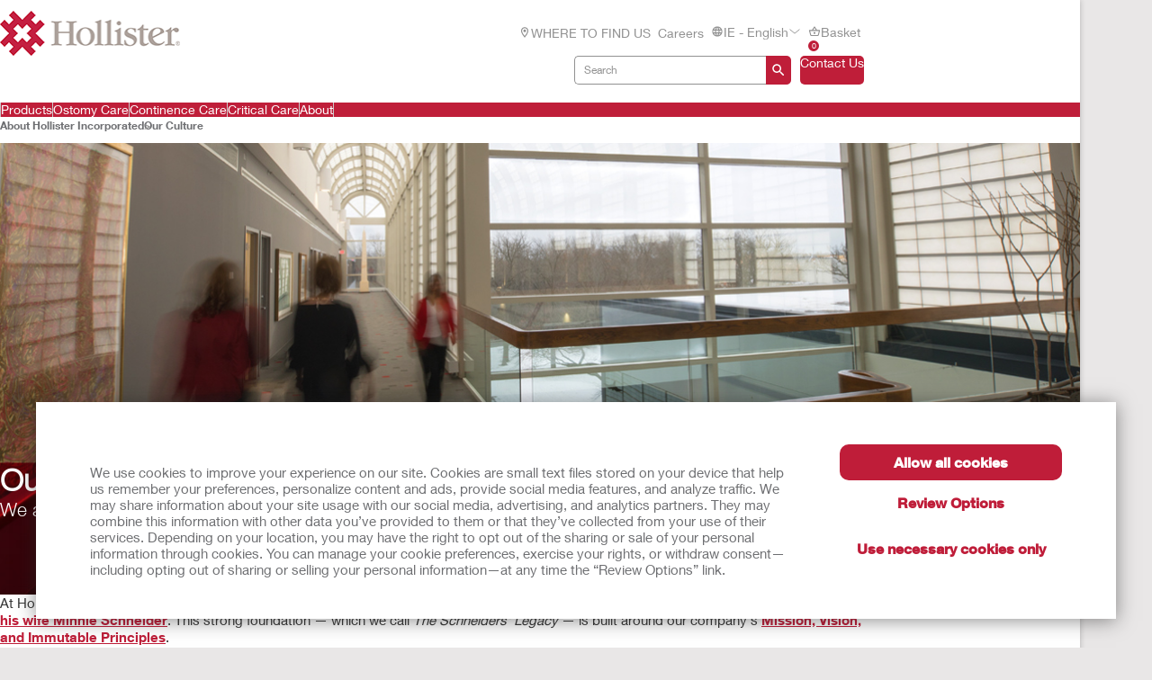

--- FILE ---
content_type: text/html; charset=utf-8
request_url: https://www.hollister.ie/en-ie/about/ourculture
body_size: 138087
content:



<!doctype html>
<!--[if IE 8]> <html class="ie8" lang="en"> <![endif]-->
<!--[if IE 9]> <html class="ie9" lang="en"> <![endif]-->
<!--[if (gt IE 9)|!(IE)]><!-->
<html lang="en" xml:lang="en" xmlns="http://www.w3.org/1999/xhtml">
<!--<![endif]-->
<head>
    <!-- Current Server : CD2-->

    <meta charset="utf-8">
    <meta http-equiv="X-UA-Compatible" content="IE=edge,chrome=1">
    <meta name="viewport" content="width=device-width, initial-scale=1, maximum-scale=1">
    <meta http-equiv="Content-Type" content="text/html; charset=UTF-8" />
    <meta name="CODE_LANGUAGE" content="C#" />
    <meta name="vs_defaultClientScript" content="JavaScript" />
    <meta name="vs_targetSchema" content="http://schemas.microsoft.com/intellisense/ie5" />

    <!--Canonical URLs-->
        <link rel="canonical" href="https://www.hollister.ie/en-ie/about/ourculture" />
        <!--Hreflanguage-->
                <link rel="alternate" hreflang="pt-br" href="https://www.hollister.com.br/pt-br/about/ourculture" />
                <link rel="alternate" hreflang="en-ca" href="https://www.hollister.ca/en-ca/about/ourculture" />
                <link rel="alternate" hreflang="fr-ca" href="https://www.hollister.ca/fr-ca/about/ourculture" />
                <link rel="alternate" hreflang="es-mx" href="https://www.hollister.com.mx/es-mx/about/ourculture" />
                <link rel="alternate" hreflang="x-default" href="https://www.hollister.com/en/about/ourculture" />
                <link rel="alternate" hreflang="fr-be" href="https://www.hollister.be/fr-be/about/ourculture" />
                <link rel="alternate" hreflang="nl-be" href="https://www.hollister.be/nl-be/about/ourculture" />
                <link rel="alternate" hreflang="da-dk" href="https://www.hollister.dk/da-dk/about/ourculture" />
                <link rel="alternate" hreflang="de-de" href="https://www.hollister.de/de-de/about/ourculture" />
                <link rel="alternate" hreflang="es-es" href="https://www.hollister.es/es-es/about/ourculture" />
                <link rel="alternate" hreflang="sv-fi" href="https://www.hollister.fi/sv-fi/about/ourculture" />
                <link rel="alternate" hreflang="fr-fr" href="https://www.hollister.fr/fr-fr/about/ourculture" />
                <link rel="alternate" hreflang="en-ie" href="https://www.hollister.ie/en-ie/about/ourculture" />
                <link rel="alternate" hreflang="it-it" href="https://www.hollister.it/it-it/about/ourculture" />
                <link rel="alternate" hreflang="nl-nl" href="https://www.hollister.nl/nl-nl/about/ourculture" />
                <link rel="alternate" hreflang="nb-no" href="https://www.hollister.no/nb-no/about/ourculture" />
                <link rel="alternate" hreflang="de-ch" href="https://www.hollister.ch/de-ch/about/ourculture" />
                <link rel="alternate" hreflang="fr-ch" href="https://www.hollister.ch/fr-ch/about/ourculture" />
                <link rel="alternate" hreflang="fi-fi" href="https://www.hollister.fi/fi-fi/about/ourculture" />
                <link rel="alternate" hreflang="sv-se" href="https://www.hollister.se/sv-se/about/ourculture" />
                <link rel="alternate" hreflang="it-ch" href="https://www.hollister.ch/it-ch/about/ourculture" />
                <link rel="alternate" hreflang="en-gb" href="https://www.hollister.co.uk/en-gb/about/ourculture" />
                <link rel="alternate" hreflang="de-at" href="https://www.hollister.at/de-at/about/ourculture" />
                <link rel="alternate" hreflang="en-au" href="https://www.hollister.com.au/en-au/about/ourculture" />
                <link rel="alternate" hreflang="ja-jp" href="https://www.hollister.co.jp/ja-jp/about/ourculture" />
                <link rel="alternate" hreflang="en-nz" href="https://www.hollister.co.nz/en-nz/about/ourculture" />


        <!-- Google Tag Manager -->
            <script nonce="1799cbca-57b1-4fde-bbf4-5156064263e6">
                    (function (w, d, s, l, i) {
                    w[l] = w[l] || []; w[l].push({
                        'gtm.start':
                            new Date().getTime(), event: 'gtm.js'
                    }); var f = d.getElementsByTagName(s)[0],
                        j = d.createElement(s), dl = l != 'dataLayer' ? '&l=' + l : ''; j.async = true; j.src =
                            'https://www.googletagmanager.com/gtm.js?id=' + i + dl; var n = d.querySelector('[nonce]');
                    n && j.setAttribute('nonce', n.nonce || n.getAttribute('nonce')); f.parentNode.insertBefore(j, f);
                })(window, document, 'script', 'dataLayer', 'GTM-PX7DDL');
            </script>
        <!-- End Google Tag Manager -->
    
    <script nonce="1799cbca-57b1-4fde-bbf4-5156064263e6">var gtmEventLabel, gtmEventValue, gtmEventCategory, gtmEventAction;</script>




    


	<script nonce="1799cbca-57b1-4fde-bbf4-5156064263e6" src="/sites/public/design/Hollister/js/jquery-1.11.1.min.js"></script>
	<script nonce="1799cbca-57b1-4fde-bbf4-5156064263e6" src="/sites/public/design/Hollister/js/plugins.js"></script>
		<script nonce="1799cbca-57b1-4fde-bbf4-5156064263e6" src="/sites/public/design/Hollister/js/moment-with-locales.min.js"></script>
	<script nonce="1799cbca-57b1-4fde-bbf4-5156064263e6" src="/sites/public/design/Hollister/js/aws.services.Hollister.js"></script>
	<script nonce="1799cbca-57b1-4fde-bbf4-5156064263e6" src="/sites/public/design/refactor/scripts/main.bundle.js" type="module"></script>
	<script nonce="1799cbca-57b1-4fde-bbf4-5156064263e6" src="/sites/public/design/Hollister/js/auxillary.js"></script>
		<script nonce="1799cbca-57b1-4fde-bbf4-5156064263e6" src="/sites/public/design/Hollister/js/date.format.js"></script>
		<script nonce="1799cbca-57b1-4fde-bbf4-5156064263e6" src="/sites/public/design/Hollister/js/jquery.maskedinput.min.js"></script>
		<script nonce="1799cbca-57b1-4fde-bbf4-5156064263e6" src="/sites/public/design/Hollister/js/securestart.js"></script>

    <link href="/sites/public/design/refactor/css/Hollister.css?v=eKNDpm5eUIQhrCpK_dSagJ6vr2Nbenwd2y9Bg1z6DXE1" rel="stylesheet"/>

    <!--[if IE 8]>
        <link rel="stylesheet" type="text/css" href="/sites/public/design/Hollister/css/ie8.css"/>
    <![endif]-->
    
    
    <link rel="shortcut icon" href="/Sites/Public/Design/Hollister/images/favicon.ico" /><link rel="apple-touch-icon" href="/Sites/Public/Design/Hollister/images/favicon.png" />

        <script nonce="1799cbca-57b1-4fde-bbf4-5156064263e6" type="text/plain" data-cookieconsent="statistics">

            (function(i, s, o, g, r, a, m) {
            i['GoogleAnalyticsObject'] = r;
            i[r] = i[r] ||
                function() {
                (i[r].q = i[r].q || []).push(arguments);
            }, i[r].l = 1 * new Date();
            a = s.createElement(o),
                    m = s.getElementsByTagName(o)[0];
            a.async = 1;
            a.src = g;
            m.parentNode.insertBefore(a, m);
        })(window, document, 'script', '//www.google-analytics.com/analytics.js', 'ga');

        ga('create', 'UA-67908405-1', { 'allowAnchor': true });
        ga('send', 'pageview');

        </script>
    <meta name="google-site-verification" content="5HUpFBHdtyBdLQ9G_UiFN1xCWYLR_76JcRfPEnQX6SE" />
	

    <!-- Metadata -->
    <title>Our Culture | Hollister IE</title>


    <!-- End Metadata -->
    <!-- Forms -->
   
    <script nonce="1799cbca-57b1-4fde-bbf4-5156064263e6">
        if (!window.jQuery) {
            var script = document.createElement('script');
            script.type = "text/javascript";
            script.src = "/sites/public/design/dansac/js/jquery-1.11.1.min.js";
            script.nonce = "1799cbca-57b1-4fde-bbf4-5156064263e6";
            document.getElementsByTagName('head')[0].appendChild(script);
        }
    </script>
    <script src="/scripts/jquery.signalR-2.4.3.min.js"></script>
    <script src="https://www.hollister.ie/signalr/hubs"></script>
    
</head>
<body class="useBasketIcon ">
    <noscript class="site_warning"><p></p></noscript>

    
    <!-- Wrappers -->
    <div class="page-wrapper">
        <!-- Header -->

<header class="main-header">

    
<div class="mobile-header " data-module="mobileHeader">
    <div class="mobile-header__menu-container">
        <button class="mobile-header__menu-button__icon">
            <svg class="mobile-header__menu-button__icon-close" hidden="">
                <use xlink:href="#close-nav"></use>
            </svg>
            <svg class="mobile-header__menu-button__icon-open">
                <use xlink:href="#menu-nav"></use>
            </svg>
        </button>
        
    <nav class="mobile-header__nav-container" hidden="">
        <!-- main nav -->
        <div class="mobile-header__nav__main-nav" id="main-menu">
            
<form action="/Public/Navigation/Header" class="mobile-header__search-bar-container" method="post"><input id="fhController" name="fhController" type="hidden" value="NavigationController" /><input id="fhAction" name="fhAction" type="hidden" value="Header" /><input Name="q" Value="" class="mobile-header__nav__search-bar__input" id="SiteSearchViewModel_q" name="SiteSearchViewModel.q" placeholder="Search" type="text" value="Search" />                <div class="mobile-header__nav__search-buttons">
                    <button type="submit" class="mobile-header__nav__search-bar__button">
                        <svg class="mobile-header__menu-button__icon-open">
                            <use xlink:href="#search-icon"></use>
                        </svg>
                    </button>
                </div>
</form>            <ul class="mobile-header__nav__menu">
                    <li class="mobile-header__nav__menu-item has-submenu">
                        <a href="#" class="mobile-header__nav__menu-link" aria-haspopup="true" id="Products-button-menu" aria-controls="Products-menu">
                            Products
                                <svg class="mobile-header__menu-button__icon-open">
                                    <use xlink:href="#chevron_right"></use>
                                </svg>
                        </a>
                    </li>
                    <li class="mobile-header__nav__menu-item has-submenu">
                        <a href="#" class="mobile-header__nav__menu-link" aria-haspopup="true" id="Ostomy-Care-button-menu" aria-controls="Ostomy-Care-menu">
                            Ostomy Care
                                <svg class="mobile-header__menu-button__icon-open">
                                    <use xlink:href="#chevron_right"></use>
                                </svg>
                        </a>
                    </li>
                    <li class="mobile-header__nav__menu-item has-submenu">
                        <a href="#" class="mobile-header__nav__menu-link" aria-haspopup="true" id="Continence-Care-button-menu" aria-controls="Continence-Care-menu">
                            Continence Care
                                <svg class="mobile-header__menu-button__icon-open">
                                    <use xlink:href="#chevron_right"></use>
                                </svg>
                        </a>
                    </li>
                    <li class="mobile-header__nav__menu-item has-submenu">
                        <a href="#" class="mobile-header__nav__menu-link" aria-haspopup="true" id="Critical-Care-button-menu" aria-controls="Critical-Care-menu">
                            Critical Care
                                <svg class="mobile-header__menu-button__icon-open">
                                    <use xlink:href="#chevron_right"></use>
                                </svg>
                        </a>
                    </li>
                    <li class="mobile-header__nav__menu-item has-submenu">
                        <a href="#" class="mobile-header__nav__menu-link" aria-haspopup="true" id="About-button-menu" aria-controls="About-menu">
                            About
                                <svg class="mobile-header__menu-button__icon-open">
                                    <use xlink:href="#chevron_right"></use>
                                </svg>
                        </a>
                    </li>
            </ul>
            
        <ul class="mobile-header__nav__utility-nav">
                <li class="mobile-header__nav__utility-nav-item has-submenu">
                    <a href="/en-ie/wheretobuy" class="mobile-header__nav__utility-nav-link">
                            <span>
                                <svg class="mobile-header__menu-button__icon-open">
                                    <use xlink:href="#location-icon"></use>
                                </svg>
                            </span>
                        WHERE TO FIND US
                    </a>
                </li>
                <li class="mobile-header__nav__utility-nav-item has-submenu">
                    <a href="/en-ie/about/careeropportunities" class="mobile-header__nav__utility-nav-link">
                        Careers
                    </a>
                </li>
            <li class="mobile-header__nav__utility-nav-item has-submenu">
                <a href="#" class="mobile-header__nav__utility-nav-link" id="language-button-menu" aria-controls="language-menu">
                    <span>
                        <svg class="mobile-header__menu-button__icon-open">
                            <use xlink:href="#world-icon"></use>
                        </svg>
                    </span>
                    IE - English
                    <svg class="mobile-header__menu-button__icon-open">
                        <use xlink:href="#chevron_right"></use>
                    </svg>
                </a>
            </li>
                <!-- Add more utility nav items as needed -->
            </ul>
            <a href="/en-ie/iecontactuspage" class="mobile-header__nav__contact-button">Contact Us</a>
        </div>
        <!-- products nav -->
            <div class="mobile-header__nav__submenu-container" id="Products-menu" aria-labelledby="Products-button-menu" aria-hidden="true" hidden="">
                <ul class="mobile-header__nav__submenu">
                    <li class="mobile-header__nav__submenu-title" role="presentation">
                        <button class="mobile-header__nav__back-button" aria-label="Back to Main Menu" aria-controls="main-menu">
                            <span>
                                <svg class="mobile-header__menu-button__icon-open">
                                    <use xlink:href="#chevron_left"></use>
                                </svg>
                            </span>
                            Back to Main Menu
                        </button>
                        <h2>Products</h2>
                    </li>
                        <li class="mobile-header__nav__submenu-item has-submenu">
                            <a href="#" aria-haspopup="true" aria-controls="Product-Categories-menu" id="Product-Categories-button-menu">
                                Product Categories
                                    <svg class="mobile-header__menu-button__icon-open">
                                        <use xlink:href="#chevron_right"></use>
                                    </svg>
                            </a>
                        </li>
                        <li class="mobile-header__nav__submenu-item has-submenu">
                            <a href="#" aria-haspopup="true" aria-controls="Product-Lines-menu" id="Product-Lines-button-menu">
                                Product Lines
                                    <svg class="mobile-header__menu-button__icon-open">
                                        <use xlink:href="#chevron_right"></use>
                                    </svg>
                            </a>
                        </li>
                        <li class="mobile-header__nav__submenu-item has-submenu">
                            <a href="/en-ie/products" aria-haspopup="true" aria-controls="View-All-Products-menu" id="View-All-Products-button-menu">
                                View All Products
                            </a>
                        </li>
                </ul>
            </div>
            <!-- explore by products -->
                    <div class="mobile-header__nav__submenu-container" aria-labelledby="Product-Categories-button-menu" aria-hidden="true" id="Product-Categories-menu" hidden="">
                        <ul class="mobile-header__nav__submenu">
                            <li class="mobile-header__nav__submenu-title" role="presentation">
                                <button class="mobile-header__nav__back-button" aria-label="Back to Main Menu" aria-controls="Products-menu">
                                    <span>
                                        <svg class="mobile-header__menu-button__icon-open">
                                            <use xlink:href="#chevron_left"></use>
                                        </svg>
                                    </span>
                                    Back
                                </button>
                                <h2>Product Categories</h2>
                            </li>
                                <li class="mobile-header__nav__submenu-item submenu-item--product">
                                    <a href="/en-ie/products/ostomy-care-products">Ostomy Care Products</a>
                                    <span>
                                        Enhancing the Quality of Life
                                    </span>
                                </li>
                                <li class="mobile-header__nav__submenu-item submenu-item--product">
                                    <a href="/en-ie/products/continence-care-products">Continence Care Products</a>
                                    <span>
                                        Comfort, Protection, and Discretion
                                    </span>
                                </li>
                                <li class="mobile-header__nav__submenu-item submenu-item--product">
                                    <a href="/en-ie/products/critical-care-products">Critical Care Products</a>
                                    <span>
                                        Optimizing Clinical and Economic Outcomes
                                    </span>
                                </li>
                        </ul>
                    </div>
                    <div class="mobile-header__nav__submenu-container" aria-labelledby="Product-Lines-button-menu" aria-hidden="true" id="Product-Lines-menu" hidden="">
                        <ul class="mobile-header__nav__submenu">
                            <li class="mobile-header__nav__submenu-title" role="presentation">
                                <button class="mobile-header__nav__back-button" aria-label="Back to Main Menu" aria-controls="Products-menu">
                                    <span>
                                        <svg class="mobile-header__menu-button__icon-open">
                                            <use xlink:href="#chevron_left"></use>
                                        </svg>
                                    </span>
                                    Back
                                </button>
                                <h2>Product Lines</h2>
                            </li>
                                <li class="mobile-header__nav__submenu-item submenu-item--product">
                                    <a href="/products/Ostomy-Care-Products/CeraPlus">CeraPlus™ Ostomy Products</a>
                                    <span>
                                        Meeting your needs for security and skin health
                                    </span>
                                </li>
                                <li class="mobile-header__nav__submenu-item submenu-item--product">
                                    <a href="/products/Continence-Care-Products/Infyna-Chic">Infyna Chic™ Catheters</a>
                                    <span>
                                        Discreet, with design that is truly inspired
                                    </span>
                                </li>
                                <li class="mobile-header__nav__submenu-item submenu-item--product">
                                    <a href="/products/Continence-Care-Products/VaPro">VaPro™ Catheters</a>
                                    <span>
                                        Providing 100% No Touch Protection
                                    </span>
                                </li>
                        </ul>
                    </div>
            <div class="mobile-header__nav__submenu-container" id="Ostomy-Care-menu" aria-labelledby="Ostomy-Care-button-menu" aria-hidden="true" hidden="">
                <ul class="mobile-header__nav__submenu">
                    <li class="mobile-header__nav__submenu-title" role="presentation">
                        <button class="mobile-header__nav__back-button" aria-label="Back to Main Menu" aria-controls="main-menu">
                            <span>
                                <svg class="mobile-header__menu-button__icon-open">
                                    <use xlink:href="#chevron_left"></use>
                                </svg>
                            </span>
                            Back to Main Menu
                        </button>
                        <h2>Ostomy Care</h2>
                    </li>
                        <li class="mobile-header__nav__submenu-item has-submenu">
                            <a href="/en-ie/ostomycare/cerapluslineofproducts" aria-haspopup="true" aria-controls="CeraPlus™-Line-of-Products*-menu" id="CeraPlus™-Line-of-Products*-button-menu">
                                CeraPlus™ Line of Products*
                            </a>
                        </li>
                        <li class="mobile-header__nav__submenu-item has-submenu">
                            <a href="/en-ie/productselectorlandingpage" aria-haspopup="true" aria-controls="CeraPlus™-Product-Selector-menu" id="CeraPlus™-Product-Selector-button-menu">
                                CeraPlus™ Product Selector
                            </a>
                        </li>
                        <li class="mobile-header__nav__submenu-item has-submenu">
                            <a href="/en-ie/ostomycare/peristomalskinhealth" aria-haspopup="true" aria-controls="Security-and-Skin-Health-menu" id="Security-and-Skin-Health-button-menu">
                                Security and Skin Health
                            </a>
                        </li>
                        <li class="mobile-header__nav__submenu-item has-submenu">
                            <a href="/en-ie/ostomycare/cerapluslineofproducts/ceraplustestimonials" aria-haspopup="true" aria-controls="Testimonials-menu" id="Testimonials-button-menu">
                                Testimonials
                            </a>
                        </li>
                        <li class="mobile-header__nav__submenu-item has-submenu">
                            <a href="/en-ie/ostomycare/ostomylearningcenter" aria-haspopup="true" aria-controls="Learning-Centre-menu" id="Learning-Centre-button-menu">
                                Learning Centre
                            </a>
                        </li>
                        <li class="mobile-header__nav__submenu-item has-submenu">
                            <a href="/en-ie/ostomycare/ostomy-clinical-education" aria-haspopup="true" aria-controls="Clinical-Education-menu" id="Clinical-Education-button-menu">
                                Clinical Education
                            </a>
                        </li>
                        <li class="mobile-header__nav__submenu-item has-submenu">
                            <a href="/en-ie/ostomycare/educationaltools" aria-haspopup="true" aria-controls="Quick-Educational-Tools-menu" id="Quick-Educational-Tools-button-menu">
                                Quick Educational Tools
                            </a>
                        </li>
                        <li class="mobile-header__nav__submenu-item has-submenu">
                            <a href="/en-ie/hollisternursingservice" aria-haspopup="true" aria-controls="Stoma-and-ISC-Nursing-Service-menu" id="Stoma-and-ISC-Nursing-Service-button-menu">
                                Stoma and ISC Nursing Service
                            </a>
                        </li>
                        <li class="mobile-header__nav__submenu-item has-submenu">
                            <a href="/-/media/files/pdfs-for-download/uk/ostomy-product-catalogue/qp-5085-hollister-ire-product-guide-update-ie-2025-iphone.pdf" aria-haspopup="true" aria-controls="CeraPlus™-Ostomy-Product-Guide-menu" id="CeraPlus™-Ostomy-Product-Guide-button-menu">
                                CeraPlus™ Ostomy Product Guide
                            </a>
                        </li>
                </ul>
                    <div class="mobile-header__card">
                        <a href="/en-ie/update" class="mobile-header__card-wrapper-link">
                                <img class="mobile-header__card__image" src="/-/media/images/hollister/flyoutfeature-images/hollister-kv-rita-landscape-145x145.jpg" alt="">
                            <div class="mobile-header__card__content">
                                <h2 class="mobile-header__card-title">
                                    CeraPlus™  Pouch Upgrade
                                </h2>
                                <div class="mobile-header__card-paragraph">
                                    Explore the upgraded features of your CeraPlus™ Pouch here
                                </div>
                                    <span class="mobile-header__card-link">LEARN MORE</span>
                            </div>
                        </a>
                    </div>
            </div>
            <!-- explore by products -->
            <div class="mobile-header__nav__submenu-container" id="Continence-Care-menu" aria-labelledby="Continence-Care-button-menu" aria-hidden="true" hidden="">
                <ul class="mobile-header__nav__submenu">
                    <li class="mobile-header__nav__submenu-title" role="presentation">
                        <button class="mobile-header__nav__back-button" aria-label="Back to Main Menu" aria-controls="main-menu">
                            <span>
                                <svg class="mobile-header__menu-button__icon-open">
                                    <use xlink:href="#chevron_left"></use>
                                </svg>
                            </span>
                            Back to Main Menu
                        </button>
                        <h2>Continence Care</h2>
                    </li>
                        <li class="mobile-header__nav__submenu-item has-submenu">
                            <a href="/en-IE/continencecare/continencecarelineofproducts" aria-haspopup="true" aria-controls="Continence-Care-Products-menu" id="Continence-Care-Products-button-menu">
                                Continence Care Products
                            </a>
                        </li>
                        <li class="mobile-header__nav__submenu-item has-submenu">
                            <a href="/en-ie/continencecare/continencelearningcenter" aria-haspopup="true" aria-controls="Learning-Centre-menu" id="Learning-Centre-button-menu">
                                Learning Centre
                            </a>
                        </li>
                        <li class="mobile-header__nav__submenu-item has-submenu">
                            <a href="/en-ie/continencecare/educationaltools" aria-haspopup="true" aria-controls="Quick-Educational-Tools-menu" id="Quick-Educational-Tools-button-menu">
                                Quick Educational Tools
                            </a>
                        </li>
                        <li class="mobile-header__nav__submenu-item has-submenu">
                            <a href="/en-ie/continencecare/continence-clinical-education" aria-haspopup="true" aria-controls="Clinical-Education-menu" id="Clinical-Education-button-menu">
                                Clinical Education
                            </a>
                        </li>
                        <li class="mobile-header__nav__submenu-item has-submenu">
                            <a href="/en-ie/hollisternursingservice" aria-haspopup="true" aria-controls="Stoma-and-ISC-Nursing-Service-menu" id="Stoma-and-ISC-Nursing-Service-button-menu">
                                Stoma and ISC Nursing Service
                            </a>
                        </li>
                </ul>
                    <div class="mobile-header__card">
                        <a href="/en-ie/continencecare/vapro" class="mobile-header__card-wrapper-link">
                                <img class="mobile-header__card__image" src="/-/media/images/hollister/splash-images/vapronotouch/6023_holcog_fingertips_145x97.jpg" alt="VaPro catheter">
                            <div class="mobile-header__card__content">
                                <h2 class="mobile-header__card-title">
                                    VaPro™ Intermittent Catheters
                                </h2>
                                <div class="mobile-header__card-paragraph">
                                    With 100% No Touch Protection, whatever you touch won&#39;t touch VaPro™ catheters
                                </div>
                                    <span class="mobile-header__card-link">Learn More</span>
                            </div>
                        </a>
                    </div>
            </div>
            <!-- explore by products -->
            <div class="mobile-header__nav__submenu-container" id="Critical-Care-menu" aria-labelledby="Critical-Care-button-menu" aria-hidden="true" hidden="">
                <ul class="mobile-header__nav__submenu">
                    <li class="mobile-header__nav__submenu-title" role="presentation">
                        <button class="mobile-header__nav__back-button" aria-label="Back to Main Menu" aria-controls="main-menu">
                            <span>
                                <svg class="mobile-header__menu-button__icon-open">
                                    <use xlink:href="#chevron_left"></use>
                                </svg>
                            </span>
                            Back to Main Menu
                        </button>
                        <h2>Critical Care</h2>
                    </li>
                        <li class="mobile-header__nav__submenu-item has-submenu">
                            <a href="/en-IE/Products/Critical-Care-Products" aria-haspopup="true" aria-controls="Critical-Care-Products-menu" id="Critical-Care-Products-button-menu">
                                Critical Care Products
                            </a>
                        </li>
                        <li class="mobile-header__nav__submenu-item has-submenu">
                            <a href="/en-ie/criticalcare/criticalcareprofessionalresources" aria-haspopup="true" aria-controls="Professional-Resources-menu" id="Professional-Resources-button-menu">
                                Professional Resources
                            </a>
                        </li>
                </ul>
                    <div class="mobile-header__card">
                        <a href="/en-ie/products/critical-care-products/tube-securement/tube-attachment-devices/feeding-tube-attachment-device-_ftad_" class="mobile-header__card-wrapper-link">
                                <img class="mobile-header__card__image" src="/-/media/images/hollister/flyoutfeature-images/crc_9786_feeding_tube_attachment_device_ftad_0013_145x145.jpg" alt="">
                            <div class="mobile-header__card__content">
                                <h2 class="mobile-header__card-title">
                                    Hollister F-Tad
                                </h2>
                                <div class="mobile-header__card-paragraph">
                                    The feeding tube attachment device from Hollister provides an easy-to-use alternative to tape for securing tubes and drains.
                                </div>
                                    <span class="mobile-header__card-link">Learn More</span>
                            </div>
                        </a>
                    </div>
            </div>
            <!-- explore by products -->
            <div class="mobile-header__nav__submenu-container" id="About-menu" aria-labelledby="About-button-menu" aria-hidden="true" hidden="">
                <ul class="mobile-header__nav__submenu">
                    <li class="mobile-header__nav__submenu-title" role="presentation">
                        <button class="mobile-header__nav__back-button" aria-label="Back to Main Menu" aria-controls="main-menu">
                            <span>
                                <svg class="mobile-header__menu-button__icon-open">
                                    <use xlink:href="#chevron_left"></use>
                                </svg>
                            </span>
                            Back to Main Menu
                        </button>
                        <h2>About</h2>
                    </li>
                        <li class="mobile-header__nav__submenu-item has-submenu">
                            <a href="/en-ie/about/careersupdate" aria-haspopup="true" aria-controls="Career-Opportunities-menu" id="Career-Opportunities-button-menu">
                                Career Opportunities
                            </a>
                        </li>
                        <li class="mobile-header__nav__submenu-item has-submenu">
                            <a href="/en-ie/about/associatestories" aria-haspopup="true" aria-controls="Associate-Stories-menu" id="Associate-Stories-button-menu">
                                Associate Stories
                            </a>
                        </li>
                        <li class="mobile-header__nav__submenu-item has-submenu">
                            <a href="/en-ie/about/leadershipteam" aria-haspopup="true" aria-controls="Leadership-Team-menu" id="Leadership-Team-button-menu">
                                Leadership Team
                            </a>
                        </li>
                        <li class="mobile-header__nav__submenu-item has-submenu">
                            <a href="/en-ie/about/globallocations" aria-haspopup="true" aria-controls="Global-Locations-menu" id="Global-Locations-button-menu">
                                Global Locations
                            </a>
                        </li>
                        <li class="mobile-header__nav__submenu-item has-submenu">
                            <a href="/en-ie/about/hollisterhistory" aria-haspopup="true" aria-controls="Hollister-History-menu" id="Hollister-History-button-menu">
                                Hollister History
                            </a>
                        </li>
                </ul>
                    <div class="mobile-header__card">
                        <a href="/-/media/files/pdfs-for-download/about/hollister_sustainability_report_2023.pdf" class="mobile-header__card-wrapper-link">
                                <img class="mobile-header__card__image" src="/-/media/images/hollister/flyoutfeature-images/hollister_environmental_flyout_145x122.png" alt="Hollister_Environmental_flyout_145x122">
                            <div class="mobile-header__card__content">
                                <h2 class="mobile-header__card-title">
                                    Sustainability
                                </h2>
                                <div class="mobile-header__card-paragraph">
                                    Explore our annual Sustainability Report
                                </div>
                                    <span class="mobile-header__card-link">Learn More</span>
                            </div>
                        </a>
                    </div>
            </div>
            <!-- explore by products -->
        <!-- Language -->
        <div class="mobile-header__nav__submenu-container" aria-labelledby="language-button-menu" id="language-menu" aria-hidden="true" hidden="">
            <ul class="mobile-header__nav__submenu language-list">
                <li class="mobile-header__nav__submenu-title" role="presentation">
                    <button class="mobile-header__nav__back-button" aria-label="Back to Main Menu" aria-controls="main-menu">
                        <span>
                            <svg class="mobile-header__menu-button__icon-open">
                                <use xlink:href="#chevron_left"></use>
                            </svg>
                        </span>
                        Back
                    </button>
                    <h2>Change Location &amp; Languages</h2>
                </li>

                    <li class="mobile-header__nav__submenu-item language-item">
                        <!--create an accordion -->
                        <button class="mobile-header__nav__submenu-item__accordion-button" aria-expanded="false" aria-controls="language-item-0">
                            Americas <span>(5)</span>
                            <svg class="mobile-header__menu-button__icon-open plus-icon">
                                <use xlink:href="#plus-accordion"></use>
                            </svg>
                            <svg class="mobile-header__menu-button__icon-open minus-icon" hidden="">
                                <use xlink:href="#minus-accordion"></use>
                            </svg>
                        </button>
                        <div class="mobile-header__nav__submenu-item__content" id="language-item-0" hidden="">
                            <ul class="mobile-header__nav__submenu-item__content__list">
                                    <li class="mobile-header__nav__submenu-item__content__list-item">
<a href="/Public/Globalization/CountrySelectPage?commandArgument=pt-BR%7Chollisterbr">Brasil - Portugu&#234;s</a>                                    </li>
                                    <li class="mobile-header__nav__submenu-item__content__list-item">
<a href="/Public/Globalization/CountrySelectPage?commandArgument=en-CA%7Chollisterca">Canada - English</a>                                    </li>
                                    <li class="mobile-header__nav__submenu-item__content__list-item">
<a href="/Public/Globalization/CountrySelectPage?commandArgument=fr-CA%7Chollisterca">Canada - Fran&#231;ais</a>                                    </li>
                                    <li class="mobile-header__nav__submenu-item__content__list-item">
<a href="/Public/Globalization/CountrySelectPage?commandArgument=es-MX%7Chollistermx">M&#233;xico - Espa&#241;ol</a>                                    </li>
                                    <li class="mobile-header__nav__submenu-item__content__list-item">
<a href="/Public/Globalization/CountrySelectPage?commandArgument=en%7Chollister">United States - English</a>                                    </li>
                            </ul>
                        </div>
                    </li>
                    <li class="mobile-header__nav__submenu-item language-item">
                        <!--create an accordion -->
                        <button class="mobile-header__nav__submenu-item__accordion-button" aria-expanded="false" aria-controls="language-item-1">
                            Europe <span>(18)</span>
                            <svg class="mobile-header__menu-button__icon-open plus-icon">
                                <use xlink:href="#plus-accordion"></use>
                            </svg>
                            <svg class="mobile-header__menu-button__icon-open minus-icon" hidden="">
                                <use xlink:href="#minus-accordion"></use>
                            </svg>
                        </button>
                        <div class="mobile-header__nav__submenu-item__content" id="language-item-1" hidden="">
                            <ul class="mobile-header__nav__submenu-item__content__list">
                                    <li class="mobile-header__nav__submenu-item__content__list-item">
<a href="/Public/Globalization/CountrySelectPage?commandArgument=fr-BE%7Chollisterbe">Belgique - fran&#231;ais</a>                                    </li>
                                    <li class="mobile-header__nav__submenu-item__content__list-item">
<a href="/Public/Globalization/CountrySelectPage?commandArgument=nl-BE%7Chollisterbe">Belgi&#235; - Nederlands</a>                                    </li>
                                    <li class="mobile-header__nav__submenu-item__content__list-item">
<a href="/Public/Globalization/CountrySelectPage?commandArgument=da-DK%7Chollisterdk">Danmark - Dansk</a>                                    </li>
                                    <li class="mobile-header__nav__submenu-item__content__list-item">
<a href="/Public/Globalization/CountrySelectPage?commandArgument=de-DE%7Chollisterde">Deutschland - Deutsch</a>                                    </li>
                                    <li class="mobile-header__nav__submenu-item__content__list-item">
<a href="/Public/Globalization/CountrySelectPage?commandArgument=es-ES%7Chollisteres">Espa&#241;a - Espa&#241;ol</a>                                    </li>
                                    <li class="mobile-header__nav__submenu-item__content__list-item">
<a href="/Public/Globalization/CountrySelectPage?commandArgument=sv-FI%7Chollisterfi">Finland - svenska</a>                                    </li>
                                    <li class="mobile-header__nav__submenu-item__content__list-item">
<a href="/Public/Globalization/CountrySelectPage?commandArgument=fr-FR%7Chollisterfr">France - Fran&#231;ais</a>                                    </li>
                                    <li class="mobile-header__nav__submenu-item__content__list-item">
<a href="/Public/Globalization/CountrySelectPage?commandArgument=en-IE%7Chollisterie">Ireland - English</a>                                    </li>
                                    <li class="mobile-header__nav__submenu-item__content__list-item">
<a href="/Public/Globalization/CountrySelectPage?commandArgument=it-IT%7Chollisterit">Italia - Italiano</a>                                    </li>
                                    <li class="mobile-header__nav__submenu-item__content__list-item">
<a href="/Public/Globalization/CountrySelectPage?commandArgument=nl-NL%7Chollisternl">Nederland - Nederlands</a>                                    </li>
                                    <li class="mobile-header__nav__submenu-item__content__list-item">
<a href="/Public/Globalization/CountrySelectPage?commandArgument=nb-NO%7Chollisterno">Norge - Norsk</a>                                    </li>
                                    <li class="mobile-header__nav__submenu-item__content__list-item">
<a href="/Public/Globalization/CountrySelectPage?commandArgument=de-CH%7Chollisterch">Schweiz - Deutsch</a>                                    </li>
                                    <li class="mobile-header__nav__submenu-item__content__list-item">
<a href="/Public/Globalization/CountrySelectPage?commandArgument=fr-CH%7Chollisterch">Suisse - fran&#231;ais</a>                                    </li>
                                    <li class="mobile-header__nav__submenu-item__content__list-item">
<a href="/Public/Globalization/CountrySelectPage?commandArgument=fi-FI%7Chollisterfi">Suomi - suomi</a>                                    </li>
                                    <li class="mobile-header__nav__submenu-item__content__list-item">
<a href="/Public/Globalization/CountrySelectPage?commandArgument=sv-SE%7Chollisterse">Sverige - svenska</a>                                    </li>
                                    <li class="mobile-header__nav__submenu-item__content__list-item">
<a href="/Public/Globalization/CountrySelectPage?commandArgument=it-CH%7Chollisterch">Svizzera - Italiano</a>                                    </li>
                                    <li class="mobile-header__nav__submenu-item__content__list-item">
<a href="/Public/Globalization/CountrySelectPage?commandArgument=en-GB%7Chollisteruk">UK - English</a>                                    </li>
                                    <li class="mobile-header__nav__submenu-item__content__list-item">
<a href="/Public/Globalization/CountrySelectPage?commandArgument=de-AT%7Chollisterat">&#214;sterreich - Deutsch</a>                                    </li>
                            </ul>
                        </div>
                    </li>
                    <li class="mobile-header__nav__submenu-item language-item">
                        <!--create an accordion -->
                        <button class="mobile-header__nav__submenu-item__accordion-button" aria-expanded="false" aria-controls="language-item-2">
                            Asia/Pacific <span>(3)</span>
                            <svg class="mobile-header__menu-button__icon-open plus-icon">
                                <use xlink:href="#plus-accordion"></use>
                            </svg>
                            <svg class="mobile-header__menu-button__icon-open minus-icon" hidden="">
                                <use xlink:href="#minus-accordion"></use>
                            </svg>
                        </button>
                        <div class="mobile-header__nav__submenu-item__content" id="language-item-2" hidden="">
                            <ul class="mobile-header__nav__submenu-item__content__list">
                                    <li class="mobile-header__nav__submenu-item__content__list-item">
<a href="/Public/Globalization/CountrySelectPage?commandArgument=en-AU%7Chollisterau">Australia - English</a>                                    </li>
                                    <li class="mobile-header__nav__submenu-item__content__list-item">
<a href="/Public/Globalization/CountrySelectPage?commandArgument=ja-JP%7Chollisterjp">日本 - 日本語</a>                                    </li>
                                    <li class="mobile-header__nav__submenu-item__content__list-item">
<a href="/Public/Globalization/CountrySelectPage?commandArgument=en-NZ%7Chollisternz">New Zealand - English</a>                                    </li>
                            </ul>
                        </div>
                    </li>
            </ul>
        </div>
        <!-- Login -->
        <div class="mobile-header__nav__submenu-container" aria-labelledby="login-button-menu" id="login-menu" aria-hidden="true" hidden="">
            <ul class="mobile-header__nav__submenu ">
                <li class="mobile-header__nav__submenu-title" role="presentation">
                    <button class="mobile-header__nav__back-button" aria-label="Back to Main Menu" aria-controls="main-menu">
                        <span>
                            <svg class="mobile-header__menu-button__icon-open">
                                <use xlink:href="#chevron_left"></use>
                            </svg>
                        </span>
                        Back to Main Menu
                    </button>
                    <h2>
Sign up or Login                    </h2>
                </li>
            </ul>
        </div>
    </nav>
    </div>
    <div class="mobile-header__logo">
        <a id="logo" href="/en-ie/">
            <img src="/-/media/images/sites/public/hollister/logo.png?la=en-IE&amp;h=50&amp;w=201&amp;hash=D7C542B7414B3A14B98D97F6BEF41D25" class="mobile-header__logo__image" alt="" loading="Lazy" />
        </a>
    </div>
    <div class="mobile-header__cart-container">
            <div class="mobile-header__cart-button">
                <button class="mobile-header__menu-button__icon">
                    <svg class="mobile-header__menu-button__icon-open">
                        <use xlink:href="#cart-nav"></use>
                    </svg>
                    Basket
                    <span class="mobile-header__cart-button-counter">0</span>
                </button>
            </div>
        </div>
</div>

<div class="desktop-header " data-module="desktopHeader">
    <div class="desktop-header__container">
        <div class="desktop-header__actions-container desktop-header-container">
            <div class="desktop-header__logo-container">
                <a id="logo" href="/en-ie/">
                    <img src="/-/media/images/sites/public/hollister/logo.png?la=en-IE&amp;h=50&amp;w=201&amp;hash=D7C542B7414B3A14B98D97F6BEF41D25" class="desktop-header__logo__image" alt="" loading="Lazy" />
                </a>
            </div>
            
        <ul class="desktop-header__nav__utility-nav">
                <li class="desktop-header__nav__utility-nav-item">
                    <a href="/en-ie/wheretobuy" class="desktop-header__nav__utility-nav-link">
                            <svg class="desktop-header__menu-button__icon-open">
                                <use xlink:href="#location-icon"></use>
                            </svg>
                        WHERE TO FIND US
                    </a>
                </li>
                <li class="desktop-header__nav__utility-nav-item">
                    <a href="/en-ie/about/careeropportunities" class="desktop-header__nav__utility-nav-link">
                        Careers
                    </a>
                </li>
            <li class="desktop-header__nav__utility-nav-item desktop-header__nav__utility-nav-item--language">
                <a href="#" class="desktop-header__nav__utility-nav-link" id="language-button-menu" aria-controls="language-desktop-menu">
                    <span>
                        <svg class="desktop-header__menu-button__icon-open">
                            <use xlink:href="#world-icon"></use>
                        </svg>
                    </span>
                    <div class="desktop-header__current-language">
                        IE - English
                    </div>
                    <svg class="desktop-header__menu-button__icon-open down-icon">
                        <use xlink:href="#chevron-down"></use>
                    </svg>
                </a>
                <div class="desktop-header__utility-subnav" id="language-desktop-menu" aria-labelledby="language-button-menu" hidden="">
                    <ul class="desktop-header__utility-subnav-list">
                        <li class="desktop-header__nav__submenu-title">
                            Change Location &amp; Languages
                        </li>

                            <li class="desktop-header__nav__submenu-item">
                                <button class="desktop-header__nav__submenu-item__accordion-button" aria-expanded="false" aria-controls="language-desktop-item-0">
                                    Americas <span> (5)</span>
                                    <svg class="desktop-header__menu-button__icon-open plus-icon">
                                        <use xlink:href="#plus-accordion"></use>
                                    </svg>
                                    <svg class="desktop-header__menu-button__icon-open minus-icon" hidden="">
                                        <use xlink:href="#minus-accordion"></use>
                                    </svg>
                                </button>
                                <div class="desktop-header__nav__submenu-item__content" id="language-desktop-item-0" hidden="">
                                        <ul class="desktop-header__nav__submenu-item__content__list">
                                                <li class="desktop-header__nav__submenu-item__content__list-item">
                                                    <a href="https://www.hollister.com.br/pt-br/">Brasil - Portugu&#234;s</a>
                                                </li>
                                                <li class="desktop-header__nav__submenu-item__content__list-item">
                                                    <a href="https://www.hollister.ca/en-ca/">Canada - English</a>
                                                </li>
                                                <li class="desktop-header__nav__submenu-item__content__list-item">
                                                    <a href="https://www.hollister.ca/fr-ca/">Canada - Fran&#231;ais</a>
                                                </li>
                                                <li class="desktop-header__nav__submenu-item__content__list-item">
                                                    <a href="https://www.hollister.com.mx/es-mx/">M&#233;xico - Espa&#241;ol</a>
                                                </li>
                                                <li class="desktop-header__nav__submenu-item__content__list-item">
                                                    <a href="https://www.hollister.com/en/">United States - English</a>
                                                </li>
                                        </ul>
                                </div>
                            </li>
                            <li class="desktop-header__nav__submenu-item">
                                <button class="desktop-header__nav__submenu-item__accordion-button" aria-expanded="false" aria-controls="language-desktop-item-1">
                                    Europe <span> (18)</span>
                                    <svg class="desktop-header__menu-button__icon-open plus-icon">
                                        <use xlink:href="#plus-accordion"></use>
                                    </svg>
                                    <svg class="desktop-header__menu-button__icon-open minus-icon" hidden="">
                                        <use xlink:href="#minus-accordion"></use>
                                    </svg>
                                </button>
                                <div class="desktop-header__nav__submenu-item__content" id="language-desktop-item-1" hidden="">
                                        <ul class="desktop-header__nav__submenu-item__content__list">
                                                <li class="desktop-header__nav__submenu-item__content__list-item">
                                                    <a href="https://www.hollister.be/fr-be/">Belgique - fran&#231;ais</a>
                                                </li>
                                                <li class="desktop-header__nav__submenu-item__content__list-item">
                                                    <a href="https://www.hollister.be/nl-be/">Belgi&#235; - Nederlands</a>
                                                </li>
                                                <li class="desktop-header__nav__submenu-item__content__list-item">
                                                    <a href="https://www.hollister.dk/da-dk/">Danmark - Dansk</a>
                                                </li>
                                                <li class="desktop-header__nav__submenu-item__content__list-item">
                                                    <a href="https://www.hollister.de/de-de/">Deutschland - Deutsch</a>
                                                </li>
                                                <li class="desktop-header__nav__submenu-item__content__list-item">
                                                    <a href="https://www.hollister.es/es-es/">Espa&#241;a - Espa&#241;ol</a>
                                                </li>
                                                <li class="desktop-header__nav__submenu-item__content__list-item">
                                                    <a href="https://www.hollister.fi/sv-fi/">Finland - svenska</a>
                                                </li>
                                                <li class="desktop-header__nav__submenu-item__content__list-item">
                                                    <a href="https://www.hollister.fr/fr-fr/">France - Fran&#231;ais</a>
                                                </li>
                                                <li class="desktop-header__nav__submenu-item__content__list-item">
                                                    <a href="https://www.hollister.ie/en-ie/">Ireland - English</a>
                                                </li>
                                                <li class="desktop-header__nav__submenu-item__content__list-item">
                                                    <a href="https://www.hollister.it/it-it/">Italia - Italiano</a>
                                                </li>
                                                <li class="desktop-header__nav__submenu-item__content__list-item">
                                                    <a href="https://www.hollister.nl/nl-nl/">Nederland - Nederlands</a>
                                                </li>
                                        </ul>
                                        <ul class="desktop-header__nav__submenu-item__content__list">
                                                <li class="desktop-header__nav__submenu-item__content__list-item">
                                                    <a href="https://www.hollister.no/nb-no/">Norge - Norsk</a>
                                                </li>
                                                <li class="desktop-header__nav__submenu-item__content__list-item">
                                                    <a href="https://www.hollister.ch/de-ch/">Schweiz - Deutsch</a>
                                                </li>
                                                <li class="desktop-header__nav__submenu-item__content__list-item">
                                                    <a href="https://www.hollister.ch/fr-ch/">Suisse - fran&#231;ais</a>
                                                </li>
                                                <li class="desktop-header__nav__submenu-item__content__list-item">
                                                    <a href="https://www.hollister.fi/fi-fi/">Suomi - suomi</a>
                                                </li>
                                                <li class="desktop-header__nav__submenu-item__content__list-item">
                                                    <a href="https://www.hollister.se/sv-se/">Sverige - svenska</a>
                                                </li>
                                                <li class="desktop-header__nav__submenu-item__content__list-item">
                                                    <a href="https://www.hollister.ch/it-ch/">Svizzera - Italiano</a>
                                                </li>
                                                <li class="desktop-header__nav__submenu-item__content__list-item">
                                                    <a href="https://www.hollister.co.uk/en-gb/">UK - English</a>
                                                </li>
                                                <li class="desktop-header__nav__submenu-item__content__list-item">
                                                    <a href="https://www.hollister.at/de-at/">&#214;sterreich - Deutsch</a>
                                                </li>
                                        </ul>
                                </div>
                            </li>
                            <li class="desktop-header__nav__submenu-item">
                                <button class="desktop-header__nav__submenu-item__accordion-button" aria-expanded="false" aria-controls="language-desktop-item-2">
                                    Asia/Pacific <span> (3)</span>
                                    <svg class="desktop-header__menu-button__icon-open plus-icon">
                                        <use xlink:href="#plus-accordion"></use>
                                    </svg>
                                    <svg class="desktop-header__menu-button__icon-open minus-icon" hidden="">
                                        <use xlink:href="#minus-accordion"></use>
                                    </svg>
                                </button>
                                <div class="desktop-header__nav__submenu-item__content" id="language-desktop-item-2" hidden="">
                                        <ul class="desktop-header__nav__submenu-item__content__list">
                                                <li class="desktop-header__nav__submenu-item__content__list-item">
                                                    <a href="https://www.hollister.com.au/en-au/">Australia - English</a>
                                                </li>
                                                <li class="desktop-header__nav__submenu-item__content__list-item">
                                                    <a href="https://www.hollister.co.jp/ja-jp/">日本 - 日本語</a>
                                                </li>
                                                <li class="desktop-header__nav__submenu-item__content__list-item">
                                                    <a href="https://www.hollister.co.nz/en-nz/">New Zealand - English</a>
                                                </li>
                                        </ul>
                                </div>
                            </li>
                    </ul>
                </div>
            </li>
                            <li class="desktop-header__nav__utility-nav-item desktop-header__nav__utility-nav-item--cart">
                    <a href="#" class="desktop-header__nav__utility-nav-link">
                        <div class="desktop-header__nav__utility-nav-link--icon-counter">
                            <svg class="desktop-header__menu-button__icon-open">
                                <use xlink:href="#cart-nav"></use>
                            </svg>
                            <span class="desktop-header__cart-button-counter">0</span>
                        </div>
                        Basket
                    </a>
                </li>
        </ul>
        </div>
        <div class="desktop-header__search-container desktop-header-container">
            
<form action="/Public/Navigation/Header" class="desktop-header__search-bar-container" method="post"><input id="fhController" name="fhController" type="hidden" value="NavigationController" /><input id="fhAction" name="fhAction" type="hidden" value="Header" /><input Name="q" Value="" class="desktop-header__nav__search-bar__input" id="SiteSearchViewModel_q" name="SiteSearchViewModel.q" placeholder="Search" type="text" value="Search" />                <button type="submit" class="desktop-header__nav__search-bar__button">
                    <svg class="desktop-header__menu-button__icon-open">
                        <use xlink:href="#search-icon"></use>
                    </svg>
                </button>
</form>                            <a href="/en-ie/iecontactuspage" class="desktop-header__nav__contact-us-cta">Contact Us</a>
        </div>
        
        <div class="desktop-header__nav-wrapper">
            <nav class="desktop-header__nav desktop-header-container">
                <ul class="desktop-header__nav-list">
                        <li class="desktop-header__nav-item has-submenu">
                            <a href="/en-ie/products" class="desktop-header__nav-link" id="ce9e827e-78f5-4425-a96f-b77af4553542-desktop-button" aria-controls="ce9e827e-78f5-4425-a96f-b77af4553542-desktop-menu">Products</a>
                            <div class="desktop-header__submenu desktop-header__submenu--left" id="ce9e827e-78f5-4425-a96f-b77af4553542-desktop-menu" aria-labelledby="ce9e827e-78f5-4425-a96f-b77af4553542-desktop-button" hidden="true">
                                <ul class="desktop-header__nav-list desktop-header__nav-list--no-card">
                                        <li class="desktop-header__nav-item has-inner-submenu" tabindex="0">
                                            <a href="/en-ie/products" id="fd11e0c8-e788-443a-9ef0-f69f2e4bd18a-button-menu" aria-controls="fd11e0c8-e788-443a-9ef0-f69f2e4bd18a-categories-menu" class="desktop-header__nav-link">
                                                Product Categories
                                                <div class="desktop-header__nav-item-description">
                                                    Get detailed information on our quality products and request samples.
                                                </div>
                                            </a>
                                                <svg class="desktop-header__menu-button__icon-open">
                                                    <use xlink:href="#chevron_right"></use>
                                                </svg>
                                                <div class="desktop-header__submenu" id="fd11e0c8-e788-443a-9ef0-f69f2e4bd18a-categories-menu" aria-labelledby="fd11e0c8-e788-443a-9ef0-f69f2e4bd18a-button-menu" hidden="">
                                                    <ul class="desktop-header__nav-list desktop-header__nav-list--no-card">
                                                            <li class="desktop-header__nav-item">
                                                                <a href="/en-ie/products/ostomy-care-products" class="desktop-header__nav-link">
                                                                    Ostomy Care Products
                                                                    <div class="desktop-header__nav-item-description">
                                                                        Enhancing the Quality of Life
                                                                    </div>
                                                                </a>
                                                            </li>
                                                            <li class="desktop-header__nav-item">
                                                                <a href="/en-ie/products/continence-care-products" class="desktop-header__nav-link">
                                                                    Continence Care Products
                                                                    <div class="desktop-header__nav-item-description">
                                                                        Comfort, Protection, and Discretion
                                                                    </div>
                                                                </a>
                                                            </li>
                                                            <li class="desktop-header__nav-item">
                                                                <a href="/en-ie/products/critical-care-products" class="desktop-header__nav-link">
                                                                    Critical Care Products
                                                                    <div class="desktop-header__nav-item-description">
                                                                        Optimizing Clinical and Economic Outcomes
                                                                    </div>
                                                                </a>
                                                            </li>
                                                    </ul>
                                                    
                                                </div>
                                        </li>
                                        <li class="desktop-header__nav-item has-inner-submenu" tabindex="-1">
                                            <a href="" id="f08fe7f7-afb5-49be-8ef8-bab1578f5e08-button-menu" aria-controls="f08fe7f7-afb5-49be-8ef8-bab1578f5e08-categories-menu" class="desktop-header__nav-link">
                                                Product Lines
                                                <div class="desktop-header__nav-item-description">
                                                    
                                                </div>
                                            </a>
                                                <svg class="desktop-header__menu-button__icon-open">
                                                    <use xlink:href="#chevron_right"></use>
                                                </svg>
                                                <div class="desktop-header__submenu" id="f08fe7f7-afb5-49be-8ef8-bab1578f5e08-categories-menu" aria-labelledby="f08fe7f7-afb5-49be-8ef8-bab1578f5e08-button-menu" hidden="">
                                                    <ul class="desktop-header__nav-list desktop-header__nav-list--no-card">
                                                            <li class="desktop-header__nav-item">
                                                                <a href="/products/Ostomy-Care-Products/CeraPlus" class="desktop-header__nav-link">
                                                                    CeraPlus™ Ostomy Products
                                                                    <div class="desktop-header__nav-item-description">
                                                                        Meeting your needs for security and skin health
                                                                    </div>
                                                                </a>
                                                            </li>
                                                            <li class="desktop-header__nav-item">
                                                                <a href="/products/Continence-Care-Products/Infyna-Chic" class="desktop-header__nav-link">
                                                                    Infyna Chic™ Catheters
                                                                    <div class="desktop-header__nav-item-description">
                                                                        Discreet, with design that is truly inspired
                                                                    </div>
                                                                </a>
                                                            </li>
                                                            <li class="desktop-header__nav-item">
                                                                <a href="/products/Continence-Care-Products/VaPro" class="desktop-header__nav-link">
                                                                    VaPro™ Catheters
                                                                    <div class="desktop-header__nav-item-description">
                                                                        Providing 100% No Touch Protection
                                                                    </div>
                                                                </a>
                                                            </li>
                                                    </ul>
                                                    
                                                </div>
                                        </li>
                                        <li class="desktop-header__nav-item " tabindex="-1">
                                            <a href="/en-ie/products" id="8c161a6d-4cd7-4e0b-80fa-e55be2440462-button-menu" aria-controls="8c161a6d-4cd7-4e0b-80fa-e55be2440462-categories-menu" class="desktop-header__nav-link">
                                                View All Products
                                                <div class="desktop-header__nav-item-description">
                                                    
                                                </div>
                                            </a>
                                        </li>
                                </ul>
                                                            </div>
                        </li>
                        <li class="desktop-header__nav-item has-submenu">
                            <a href="/en-ie/ostomycare" class="desktop-header__nav-link" id="302777cd-3737-41b2-b171-2f1d036f38c5-desktop-button" aria-controls="302777cd-3737-41b2-b171-2f1d036f38c5-desktop-menu">Ostomy Care</a>
                            <div class="desktop-header__submenu desktop-header__submenu--left" id="302777cd-3737-41b2-b171-2f1d036f38c5-desktop-menu" aria-labelledby="302777cd-3737-41b2-b171-2f1d036f38c5-desktop-button" hidden="true">
                                <ul class="desktop-header__nav-list ">
                                        <li class="desktop-header__nav-item " tabindex="0">
                                            <a href="/en-ie/ostomycare/cerapluslineofproducts" id="27e3c7a1-6f58-4759-aac5-c0cd8e18c704-button-menu" aria-controls="27e3c7a1-6f58-4759-aac5-c0cd8e18c704-categories-menu" class="desktop-header__nav-link">
                                                CeraPlus™ Line of Products*
                                                <div class="desktop-header__nav-item-description">
                                                    A guide to our lines of products that meet your needs for security and skin health
                                                </div>
                                            </a>
                                        </li>
                                        <li class="desktop-header__nav-item " tabindex="-1">
                                            <a href="/en-ie/productselectorlandingpage" id="406f9566-f675-4f52-befa-66d98464a733-button-menu" aria-controls="406f9566-f675-4f52-befa-66d98464a733-categories-menu" class="desktop-header__nav-link">
                                                CeraPlus™ Product Selector
                                                <div class="desktop-header__nav-item-description">
                                                    Selecting the right ostomy product can make all the difference
                                                </div>
                                            </a>
                                        </li>
                                        <li class="desktop-header__nav-item " tabindex="-1">
                                            <a href="/en-ie/ostomycare/peristomalskinhealth" id="86f5d935-1a7c-4944-abb5-031698606907-button-menu" aria-controls="86f5d935-1a7c-4944-abb5-031698606907-categories-menu" class="desktop-header__nav-link">
                                                Security and Skin Health
                                                <div class="desktop-header__nav-item-description">
                                                    CeraPlus™ Products help keep healthy skin healthy
                                                </div>
                                            </a>
                                        </li>
                                        <li class="desktop-header__nav-item " tabindex="-1">
                                            <a href="/en-ie/ostomycare/cerapluslineofproducts/ceraplustestimonials" id="3633c977-7649-4a50-a472-3cc00973a07a-button-menu" aria-controls="3633c977-7649-4a50-a472-3cc00973a07a-categories-menu" class="desktop-header__nav-link">
                                                Testimonials
                                                <div class="desktop-header__nav-item-description">
                                                    Hear from users of our CeraPlus™ Products
                                                </div>
                                            </a>
                                        </li>
                                        <li class="desktop-header__nav-item " tabindex="-1">
                                            <a href="/en-ie/ostomycare/ostomylearningcenter" id="cd0904cd-d693-45df-a29d-e8f810edfa0b-button-menu" aria-controls="cd0904cd-d693-45df-a29d-e8f810edfa0b-categories-menu" class="desktop-header__nav-link">
                                                Learning Centre
                                                <div class="desktop-header__nav-item-description">
                                                    Resources to help you live your best life with an ostomy
                                                </div>
                                            </a>
                                        </li>
                                        <li class="desktop-header__nav-item " tabindex="-1">
                                            <a href="/en-ie/ostomycare/ostomy-clinical-education" id="13f4940f-3621-4df0-a8ce-6248d363f61c-button-menu" aria-controls="13f4940f-3621-4df0-a8ce-6248d363f61c-categories-menu" class="desktop-header__nav-link">
                                                Clinical Education
                                                <div class="desktop-header__nav-item-description">
                                                    Educational resources for Healthcare Professionals
                                                </div>
                                            </a>
                                        </li>
                                        <li class="desktop-header__nav-item " tabindex="-1">
                                            <a href="/en-ie/ostomycare/educationaltools" id="1d9b5d1c-ad04-4790-be60-c47cd6da432e-button-menu" aria-controls="1d9b5d1c-ad04-4790-be60-c47cd6da432e-categories-menu" class="desktop-header__nav-link">
                                                Quick Educational Tools
                                                <div class="desktop-header__nav-item-description">
                                                    Helpful PDFs and videos for before and after ostomy surgery, including international resources
                                                </div>
                                            </a>
                                        </li>
                                        <li class="desktop-header__nav-item " tabindex="-1">
                                            <a href="/en-ie/hollisternursingservice" id="21259319-abc3-42a0-9903-2d048ad084bc-button-menu" aria-controls="21259319-abc3-42a0-9903-2d048ad084bc-categories-menu" class="desktop-header__nav-link">
                                                Stoma and ISC Nursing Service
                                                <div class="desktop-header__nav-item-description">
                                                    A team of highly experienced Stoma Care Specialist Nurses provide care and support in both hospitals and homes across Ireland
                                                </div>
                                            </a>
                                        </li>
                                        <li class="desktop-header__nav-item " tabindex="-1">
                                            <a href="/-/media/files/pdfs-for-download/uk/ostomy-product-catalogue/qp-5085-hollister-ire-product-guide-update-ie-2025-iphone.pdf" id="cb1a98cf-c52c-4494-9d5f-896d7b8661ac-button-menu" aria-controls="cb1a98cf-c52c-4494-9d5f-896d7b8661ac-categories-menu" class="desktop-header__nav-link">
                                                CeraPlus™ Ostomy Product Guide
                                                <div class="desktop-header__nav-item-description">
                                                    A range of products designed to suit individual needs
                                                </div>
                                            </a>
                                        </li>
                                </ul>
                                    <div class="desktop-header__card">
                                        <a href="/en-ie/update" class="desktop-header__card-wrapper-link">
                                                <img class="desktop-header__card__image" src="/-/media/images/hollister/flyoutfeature-images/hollister-kv-rita-landscape-145x145.jpg" alt="">
                                            <div class="desktop-header__card__content">
                                                <h2 class="desktop-header__card-title">
                                                    CeraPlus™  Pouch Upgrade
                                                </h2>
                                                <div class="desktop-header__card-paragraph">
                                                    Explore the upgraded features of your CeraPlus™ Pouch here
                                                </div>
                                                    <span class="desktop-header__card-link">LEARN MORE</span>
                                            </div>
                                        </a>
                                    </div>
                                                                    <div class="desktop-header__card desktop-header__card--support">
                                        <div class="desktop-header__card__content">
                                            <h2 class="desktop-header__support-title">
                                                Support
                                            </h2>
                                            <ul class="desktop-header__support-list">
                                                    <li class="desktop-header__support-item">
<a href="tel:1800503400" class="desktop-header__support-link" ><img src="/-/media/images/hollister/consumer/support-phone-icon_45x45.gif?la=en-IE&amp;h=45&amp;w=45&amp;hash=DA135FBD8202549639D49F20EC4BB4DF" alt="" loading="Lazy" />                                                            <div class="desktop-header__support-label">
                                                                Call Us
                                                                <span>1.800.503.400</span>
                                                            </div>
</a>                                                    </li>
                                                    <li class="desktop-header__support-item">
<a href="/en-ie/iecontactuspage" class="desktop-header__support-link" target="_blank" rel="noopener noreferrer" ><img src="/-/media/images/hollister/consumer/icon-support-email.jpg?la=en-IE&amp;h=45&amp;w=45&amp;hash=05B9504A9669A207038AC1AC6EE12530" alt="" loading="Lazy" />                                                            <div class="desktop-header__support-label">
                                                                Email Us
                                                                <span>Send a message</span>
                                                            </div>
</a>                                                    </li>
                                                    <li class="desktop-header__support-item">
<a href="https://www.facebook.com/HollisterIncorporated/" class="desktop-header__support-link" target="externallink" ><img src="/-/media/images/hollister/consumer/icon-support-join.jpg?la=en-IE&amp;h=45&amp;w=45&amp;hash=9D4FCD4EE55B407B84DB7FE07BF40B21" alt="" loading="Lazy" />                                                            <div class="desktop-header__support-label">
                                                                Connect with Us!
                                                                <span>Visit Hollister Incorporated on Facebook</span>
                                                            </div>
</a>                                                    </li>
                                                    <li class="desktop-header__support-item">
<a href="/en-ie/ostomycare/ostomylearningcenter/glossaryfaq/ostomyfaqs" class="desktop-header__support-link" ><img src="/-/media/images/hollister/consumer/faq-icon_45x45.png?la=en-IE&amp;h=45&amp;w=45&amp;hash=1B714701377B6E262983092B60D2675D" alt="" loading="Lazy" />                                                            <div class="desktop-header__support-label">
                                                                Have Questions?
                                                                <span>Review our list of FAQs</span>
                                                            </div>
</a>                                                    </li>
                                            </ul>
                                        </div>
                                    </div>
                            </div>
                        </li>
                        <li class="desktop-header__nav-item has-submenu">
                            <a href="/en-ie/continencecare" class="desktop-header__nav-link" id="9d97821c-9a4e-4c08-8401-90be401c0603-desktop-button" aria-controls="9d97821c-9a4e-4c08-8401-90be401c0603-desktop-menu">Continence Care</a>
                            <div class="desktop-header__submenu desktop-header__submenu--left" id="9d97821c-9a4e-4c08-8401-90be401c0603-desktop-menu" aria-labelledby="9d97821c-9a4e-4c08-8401-90be401c0603-desktop-button" hidden="true">
                                <ul class="desktop-header__nav-list ">
                                        <li class="desktop-header__nav-item " tabindex="0">
                                            <a href="/en-IE/continencecare/continencecarelineofproducts" id="8ade012a-94e0-4e77-acf7-1fb436676c9b-button-menu" aria-controls="8ade012a-94e0-4e77-acf7-1fb436676c9b-categories-menu" class="desktop-header__nav-link">
                                                Continence Care Products
                                                <div class="desktop-header__nav-item-description">
                                                    Our range of intermittent catheters has something for everyone who self-catheterises — whatever their condition
                                                </div>
                                            </a>
                                        </li>
                                        <li class="desktop-header__nav-item " tabindex="-1">
                                            <a href="/en-ie/continencecare/continencelearningcenter" id="3d962410-dc0b-4468-8e54-944e1884d2a1-button-menu" aria-controls="3d962410-dc0b-4468-8e54-944e1884d2a1-categories-menu" class="desktop-header__nav-link">
                                                Learning Centre
                                                <div class="desktop-header__nav-item-description">
                                                    Articles and videos about bladder health, intermittent catheterisation, and living with a neurological condition
                                                </div>
                                            </a>
                                        </li>
                                        <li class="desktop-header__nav-item " tabindex="-1">
                                            <a href="/en-ie/continencecare/educationaltools" id="94a3a25f-9367-4f0a-b325-338d5a05240a-button-menu" aria-controls="94a3a25f-9367-4f0a-b325-338d5a05240a-categories-menu" class="desktop-header__nav-link">
                                                Quick Educational Tools
                                                <div class="desktop-header__nav-item-description">
                                                    Helpful PDFs and videos to increase your continence care knowledge
                                                </div>
                                            </a>
                                        </li>
                                        <li class="desktop-header__nav-item " tabindex="-1">
                                            <a href="/en-ie/continencecare/continence-clinical-education" id="62b0bc2f-5551-4c89-ba07-f43cd89510f5-button-menu" aria-controls="62b0bc2f-5551-4c89-ba07-f43cd89510f5-categories-menu" class="desktop-header__nav-link">
                                                Clinical Education
                                                <div class="desktop-header__nav-item-description">
                                                    Helpful and comprehensive educational tools for continence healthcare professionals
                                                </div>
                                            </a>
                                        </li>
                                        <li class="desktop-header__nav-item " tabindex="-1">
                                            <a href="/en-ie/hollisternursingservice" id="b4d0084c-9b14-4d3c-b3e5-32ac0882d62c-button-menu" aria-controls="b4d0084c-9b14-4d3c-b3e5-32ac0882d62c-categories-menu" class="desktop-header__nav-link">
                                                Stoma and ISC Nursing Service
                                                <div class="desktop-header__nav-item-description">
                                                    A team of highly experienced Stoma Care Specialist Nurses provide care and support in both hospitals and homes across Ireland
                                                </div>
                                            </a>
                                        </li>
                                </ul>
                                    <div class="desktop-header__card">
                                        <a href="/en-ie/continencecare/vapro" class="desktop-header__card-wrapper-link">
                                                <img class="desktop-header__card__image" src="/-/media/images/hollister/splash-images/vapronotouch/6023_holcog_fingertips_145x97.jpg" alt="VaPro catheter">
                                            <div class="desktop-header__card__content">
                                                <h2 class="desktop-header__card-title">
                                                    VaPro™ Intermittent Catheters
                                                </h2>
                                                <div class="desktop-header__card-paragraph">
                                                    With 100% No Touch Protection, whatever you touch won&#39;t touch VaPro™ catheters
                                                </div>
                                                    <span class="desktop-header__card-link">Learn More</span>
                                            </div>
                                        </a>
                                    </div>
                                                            </div>
                        </li>
                        <li class="desktop-header__nav-item has-submenu">
                            <a href="/en-ie/criticalcare" class="desktop-header__nav-link" id="cba091f0-70ce-4cd6-914d-d562105493d9-desktop-button" aria-controls="cba091f0-70ce-4cd6-914d-d562105493d9-desktop-menu">Critical Care</a>
                            <div class="desktop-header__submenu desktop-header__submenu--left" id="cba091f0-70ce-4cd6-914d-d562105493d9-desktop-menu" aria-labelledby="cba091f0-70ce-4cd6-914d-d562105493d9-desktop-button" hidden="true">
                                <ul class="desktop-header__nav-list ">
                                        <li class="desktop-header__nav-item " tabindex="0">
                                            <a href="/en-IE/Products/Critical-Care-Products" id="9ec3dd41-c17a-44d7-8f14-16056e1a8de8-button-menu" aria-controls="9ec3dd41-c17a-44d7-8f14-16056e1a8de8-categories-menu" class="desktop-header__nav-link">
                                                Critical Care Products
                                                <div class="desktop-header__nav-item-description">
                                                    Optimise clinical and economic outcomes
                                                </div>
                                            </a>
                                        </li>
                                        <li class="desktop-header__nav-item " tabindex="-1">
                                            <a href="/en-ie/criticalcare/criticalcareprofessionalresources" id="6d85c9c9-72e6-4a88-9242-429afae546c9-button-menu" aria-controls="6d85c9c9-72e6-4a88-9242-429afae546c9-categories-menu" class="desktop-header__nav-link">
                                                Professional Resources
                                                <div class="desktop-header__nav-item-description">
                                                    Educational resources for Healthcare Professionals
                                                </div>
                                            </a>
                                        </li>
                                </ul>
                                    <div class="desktop-header__card">
                                        <a href="/en-ie/products/critical-care-products/tube-securement/tube-attachment-devices/feeding-tube-attachment-device-_ftad_" class="desktop-header__card-wrapper-link">
                                                <img class="desktop-header__card__image" src="/-/media/images/hollister/flyoutfeature-images/crc_9786_feeding_tube_attachment_device_ftad_0013_145x145.jpg" alt="">
                                            <div class="desktop-header__card__content">
                                                <h2 class="desktop-header__card-title">
                                                    Hollister F-Tad
                                                </h2>
                                                <div class="desktop-header__card-paragraph">
                                                    The feeding tube attachment device from Hollister provides an easy-to-use alternative to tape for securing tubes and drains.
                                                </div>
                                                    <span class="desktop-header__card-link">Learn More</span>
                                            </div>
                                        </a>
                                    </div>
                                                            </div>
                        </li>
                        <li class="desktop-header__nav-item has-submenu">
                            <a href="/en-ie/about" class="desktop-header__nav-link" id="1c0ae017-271c-4b82-9c27-95a3c59252e7-desktop-button" aria-controls="1c0ae017-271c-4b82-9c27-95a3c59252e7-desktop-menu">About</a>
                            <div class="desktop-header__submenu desktop-header__submenu--left" id="1c0ae017-271c-4b82-9c27-95a3c59252e7-desktop-menu" aria-labelledby="1c0ae017-271c-4b82-9c27-95a3c59252e7-desktop-button" hidden="true">
                                <ul class="desktop-header__nav-list ">
                                        <li class="desktop-header__nav-item " tabindex="0">
                                            <a href="/en-ie/about/careersupdate" id="3f0b3460-803f-46ba-8ef7-cd4cfb067930-button-menu" aria-controls="3f0b3460-803f-46ba-8ef7-cd4cfb067930-categories-menu" class="desktop-header__nav-link">
                                                Career Opportunities
                                                <div class="desktop-header__nav-item-description">
                                                    Share our legacy and help shape the future
                                                </div>
                                            </a>
                                        </li>
                                        <li class="desktop-header__nav-item " tabindex="-1">
                                            <a href="/en-ie/about/associatestories" id="65f4aa2f-a0d0-492e-9908-26129c93b403-button-menu" aria-controls="65f4aa2f-a0d0-492e-9908-26129c93b403-categories-menu" class="desktop-header__nav-link">
                                                Associate Stories
                                                <div class="desktop-header__nav-item-description">
                                                    Learn what is it like to be a Hollister Associate
                                                </div>
                                            </a>
                                        </li>
                                        <li class="desktop-header__nav-item " tabindex="-1">
                                            <a href="/en-ie/about/leadershipteam" id="54897fc6-86ae-4c3d-9423-655af6fbef44-button-menu" aria-controls="54897fc6-86ae-4c3d-9423-655af6fbef44-categories-menu" class="desktop-header__nav-link">
                                                Leadership Team
                                                <div class="desktop-header__nav-item-description">
                                                    Meet our Operating Committee members
                                                </div>
                                            </a>
                                        </li>
                                        <li class="desktop-header__nav-item " tabindex="-1">
                                            <a href="/en-ie/about/globallocations" id="22974ffe-182e-4a81-a61f-efff506ba748-button-menu" aria-controls="22974ffe-182e-4a81-a61f-efff506ba748-categories-menu" class="desktop-header__nav-link">
                                                Global Locations
                                                <div class="desktop-header__nav-item-description">
                                                    Manufacturing and distribution centres and offices around the world
                                                </div>
                                            </a>
                                        </li>
                                        <li class="desktop-header__nav-item " tabindex="-1">
                                            <a href="/en-ie/about/hollisterhistory" id="91bf42a8-e4d3-4be0-a569-63df64f67c5c-button-menu" aria-controls="91bf42a8-e4d3-4be0-a569-63df64f67c5c-categories-menu" class="desktop-header__nav-link">
                                                Hollister History
                                                <div class="desktop-header__nav-item-description">
                                                    Built on the legacy of our founder
                                                </div>
                                            </a>
                                        </li>
                                </ul>
                                    <div class="desktop-header__card">
                                        <a href="/-/media/files/pdfs-for-download/about/hollister_sustainability_report_2023.pdf" class="desktop-header__card-wrapper-link">
                                                <img class="desktop-header__card__image" src="/-/media/images/hollister/flyoutfeature-images/hollister_environmental_flyout_145x122.png" alt="Hollister_Environmental_flyout_145x122">
                                            <div class="desktop-header__card__content">
                                                <h2 class="desktop-header__card-title">
                                                    Sustainability
                                                </h2>
                                                <div class="desktop-header__card-paragraph">
                                                    Explore our annual Sustainability Report
                                                </div>
                                                    <span class="desktop-header__card-link">Learn More</span>
                                            </div>
                                        </a>
                                    </div>
                                                            </div>
                        </li>
                </ul>
            </nav>
        </div>
    </div>
</div>
    
<script nonce="1799cbca-57b1-4fde-bbf4-5156064263e6">
    $(function () {
    try {
        var lang = (document.documentElement.getAttribute("lang") || "").trim();
        var langPrefix = lang ? "/" + lang : "";
        // Ensure SignalR uses the same protocol as the current page (HTTPS)
        var protocol = window.location.protocol;
        var host = window.location.host;
        $.connection.hub.url = protocol + "//" + host + langPrefix + "/signalr";

        var sessionId = 'd0bourrcodtvumg1fayfihlr';
        var hub = $.connection.hollisterHub;

        // Cart update handler
        hub.on('updateCart', function () {
            try {
                window.getProducts();
            } catch (innerErr) {
                console.error("Error in updateCart handler:", innerErr);
            }
        });

        // Start SignalR connection
        $.connection.hub.start()
            .done(function () {
                try {
                    console.log("SignalR connected.");
                    hub.server.registerSession(sessionId);
                    localStorage.setItem("connectionId", sessionId);
                } catch (innerErr) {
                    console.error("Error after SignalR connection:", innerErr);
                }
            })
            .fail(function (error) {
                console.error("Error connecting to SignalR:", error);
            });
        } catch (err) {
            console.error("General error in SignalR initialization:", err);
        }
    });
</script>

<!--CartNavigation|Header(cart__container)-->
<div class="cart__container " data-module="cart" data-get-products-endpoint="/Services/SampleShoppingCart.asmx/GetCart"
     data-remove-products-endpoint="/Services/SampleShoppingCart.asmx/Remove"
     data-add-products-endpoint="/Services/SampleShoppingCart.asmx/AddSample" hidden="">
    <div class="cart__overlay"></div>
    <div class="cart__inner-container">
        <div class="cart__info-container">
            <h2 class="cart__title">
                Your Basket
                <button class="cart__item__close-button">
                    <svg class="cart__menu-button__icon-open">
                        <use xlink:href="#remove-icon-cart"></use>
                    </svg>
                </button>
            </h2>
            <div class="cart__description">
            </div>
        </div>
        <div class="cart__content-empty" hidden="true">
            <div class="no-products">No products in your basket</div>
            <div class="call-to-action-description">
                Check our <a href="/en-ie/products">Product Catalogue</a>&nbsp;to add products.
            </div>
        </div>
        <div class="cart__content">
            <ul class="cart__items">
            </ul>
            <div class="cart__overlay-shadow">
                <div class="cart__overlay-shadow-inner"></div>
            </div>
            <!-- view basket button link -->
            <div class="cart__buttons">
                    <a href="/en-ie/samplecartpage" class="cart__view-basket-button">View Basket</a>
                                    <a href="#" class="cart__view-basket-button cart__view-basket-button--secondary cart__view-basket-button--keep-browsing">
                        Keep Browsing
                    </a>
            </div>
        </div>
    </div>
</div>

</header>
        <!-- End Header -->
        <!-- Template -->
        




        
        
<!--CampaignPage-->
<main class="main-template">
    <!--Breadcrumbs-->
    <div class="breadcrumbs">
        <div class="inner_container">
            <div class="breadcrumbs__list-container">
                <ul class="breadcrumbs__list">
                        <li class="">
                            <a href="/en-ie/about">About Hollister Incorporated</a>
                        </li>
                        <li class="last">
                            <a href="/en-ie/about/ourculture">Our Culture</a>
                        </li>
                </ul>
            </div>
        </div>
    </div>

    <section
    class="billboard-hero "
    data-module="billboardHero"
    data-autoplay="true"
    data-loop=""
    data-height="502px">
    <div class="billboard-hero__inner swiper">
	    <div class="swiper-wrapper">
				  <a href="/en-ie/" target="" class="billboard-hero__slide swiper-slide">
					  <img class="billboard-hero__image" src="/-/media/images/hollister/billboard-images/hollister_careers_culture_1200x500.jpg" alt="" />
					  <div class="billboard-hero__slide-inner">
							  <div class="billboard-hero__content inner_container">
								  <div class="billboard-hero__slide-description">
									  <div class="inner"><h1><span>Our Culture</span></h1><h2><span>We are guided by The Schneiders' Legacy and our Immutable Principles</span></h2></div>

								  </div>
							  </div>
					  </div>
				  </a>
	    </div>
	    <div class="swiper-pagination inner_container"></div>
	    <div class="swiper-button-prev billboard-hero__prev"></div>
	    <div class="swiper-button-next billboard-hero__next"></div>
    </div>
</section>
    <div class="main-content">
        <div class="main-content__container">
            
<!--RichTextContentBlock-->
        <div class="section  border">
            <div class="inner_container">
                <div class="content">
                    <p>At Hollister Incorporated, everything we do is based on the fundamental values and principles of <a href="/en-ie/about/hollisterhistory">our founder John Dickinson Schneider and his wife Minnie Schneider</a>. This strong foundation &mdash; which we call <em>The Schneiders' Legacy</em> &mdash; is built around our company's <a href="/en-ie/about">Mission, Vision, and Immutable Principles</a>.</p>
<p>Our culture and our Immutable Principles &mdash; Dignity of the Person, Service, Integrity, and Stewardship &mdash; guide us in the decisions we make, the ways we interact with each other, and how we serve our customers. We are passionate about our Associates, our organization, and the people who count on our products and services every day.</p>
<div style="border: 1px solid #bf1e39; border-radius: 1rem; margin: 1rem auto; overflow: hidden; max-width: 500px;">
<img alt="George" _languageinserted="true" src="/-/media/images/hollister/about-images/careers/george-maliekel_2019_735x735.jpg?la=en&amp;hash=90BF76632C8C1BBA0E3EB198E23CE4A6" style="float: left; margin: 0px 1rem 0px 0px; max-height: 135px;" class="hidden-phone" />
<img alt="George" _languageinserted="true" src="/-/media/images/hollister/about-images/careers/george-maliekel_2019_735x735.jpg?la=en&amp;hash=90BF76632C8C1BBA0E3EB198E23CE4A6" style="max-width: 100%;" class="visible-phone" />
<p style="padding: 1rem;">
<span style="font-size: 2rem; display: inline-block; position: relative; left: 0px; top: 10px; margin-top: -10px;">&ldquo;</span>
Our corporate culture is the living expression of <em>The Schneiders' Legacy</em>. It defines the character of our company.<span style="font-size: 2rem; display: inline-block; margin-top: -10px; position: relative; top: 10px;">&rdquo;</span>
<span style="text-align: right; display: block;">
V. George Maliekel<br />
President and CEO, Hollister Incorporated
</span>
</p>
</div>
<p>As an independent, employee-owned company, we do not exist to maximise shareholder value. We do recognize, however, that profitability allows us to look outward to the needs of healthcare professionals and the people they serve.<strong><br />
<br />
Our Mission: To make life more rewarding and dignified for the people who use our products and services.</strong></p>
<p>Hollister Incorporated is focused on serving others, and our Associates are fully committed to who we are, what we do, and how we succeed. At all levels, we are empowered to look continuously for better ways to do our jobs, and maximise the efficiency and effectiveness of our processes. Through our culture of candor, Associates are encouraged to raise issues or concerns, and be a part of the solution. We all give our best each day, and work together to help our company grow and prosper and, in the process, become better human beings.</p>
<div style="border: 1px solid #bf1e39; border-radius: 1rem; margin: 1rem auto; overflow: hidden; max-width: 500px;">
<img alt="AssociateSurvey" _languageinserted="true" src="/-/media/images/hollister/about-images/careers/img_0948.jpg?la=en&amp;hash=DF0557234FEFA7DE3389C1C82DAD5CD4" style="float: left; margin: 0px 1rem 0px 0px; max-height: 188px;" class="hidden-phone" />
<img alt="AssociateSurvey" _languageinserted="true" src="/-/media/images/hollister/about-images/careers/img_0948.jpg?la=en&amp;hash=DF0557234FEFA7DE3389C1C82DAD5CD4" style="max-width: 100%;" class="visible-phone" />
<p style="padding: 1rem; min-width: 100px;">
<span style="font-size: 2rem; display: inline-block; position: relative; left: 0px; top: 10px; margin-top: -10px;">&ldquo;</span>
Our most recent Associate Organisation Survey showed strong Associate engagement at 80%, which is considered 'best in class' compared to other organisations.<span style="font-size: 2rem; display: inline-block; margin-top: -10px; position: relative; top: 10px;">&rdquo;</span></p>
<div style="text-align: right;">
</div>
</div>
                </div>
            </div>
        </div>

<!--CampaignVideoCarouselContentBlock | Campaign Video Carousel-->
<section class="campaign-video-carousel  border" data-module="campaignVideoCarousel">
    <div class="inner_container">
        <h2 class="campaign-video-carousel__title"><strong>Learn more about what it's like to work at Hollister Incorporated</strong> </h2>
        <h3 class="campaign-video-carousel__subtitle"></h3>
        <div class="campaign-video-carousel__container">
            <div class="campaign-video-carousel__main-video">
                <div class="video">
                    <video data-video-url="//players.brightcove.net/1496514756001/default_default/index.html?videoId=5377632140001"
                           data-video-id="5377632140001"
                           data-account-id="1496514756001"
                           data-player="default"
                           data-embed="default"
                           data-application-id
                           class="video__video"
                           controls></video>
                    <span class="video__help-text">there was a problem loading the video</span>
                    <script nonce="1799cbca-57b1-4fde-bbf4-5156064263e6" src="https://players.brightcove.net/1496514756001/default_default/index.min.js"></script>
                </div>
            </div>
            <div class="campaign-video-carousel__slider-container swiper">
                <div class="swiper-wrapper">
                        <a type="button"
                           class="campaign-video-carousel__slide swiper-slide"
                           data-video-url="//players.brightcove.net/1496514756001/default_default/index.html?videoId=5377632140001"
                           data-video-id="5377632140001"
                           data-account-id="1496514756001">
                            <img class="campaign-video-carousel__slide-image"
                                 src="https://cf-images.us-east-1.prod.boltdns.net/v1/static/1496514756001/264d6970-1a99-4b86-8baf-7c30c3387a0c/0c180f58-9949-44fb-940b-1cba015a5a7a/160x90/match/image.jpg"
                                 alt="image description" />
                            <h4 class="campaign-video-carousel__slide-title">
                                Why Hollister?
                            </h4>
                        </a>
                        <a type="button"
                           class="campaign-video-carousel__slide swiper-slide"
                           data-video-url="//players.brightcove.net/1496514756001/default_default/index.html?videoId=5377632334001"
                           data-video-id="5377632334001"
                           data-account-id="1496514756001">
                            <img class="campaign-video-carousel__slide-image"
                                 src="https://cf-images.us-east-1.prod.boltdns.net/v1/static/1496514756001/4ac71528-60b7-4662-9086-4567a2daf720/f4dc6e78-d011-4b64-bd02-a679432a3ffa/160x90/match/image.jpg"
                                 alt="image description" />
                            <h4 class="campaign-video-carousel__slide-title">
                                People and Culture
                            </h4>
                        </a>
                </div>
                <div class="campaign-video-carousel__controls">
                    <div role="button" aria-label="Previous" class="campaign-video-carousel__prev">
                        <svg role="presentation">
                            <use xlink:href="#chevron_left" />
                        </svg>
                    </div>
                    <div role="button" aria-label="Next" class="campaign-video-carousel__next">
                        <svg role="presentation">
                            <use xlink:href="#chevron_right" />
                        </svg>
                    </div>
                </div>
            </div>
        </div>
    </div>
</section>
<!-- MultiColumnContentBlock -->
<div class="section">
<div class="inner_container"><div class="content">    <div class="mod-multicols">
        

            <!-- Columns -->
            <div class="multicols cols3 clearfix js-hasEqualHeightItems cols-fullwidth cols-no-bg-img">
                        <div class="col js-equalHeightItem style4 align_center no-vertical-padding ">

                                                            <div class="media_container no-padding ">
                                    <img loading="lazy" src="/-/media/images/hollister/about-images/careers/globe_108.png" alt="" class=" notFullyResponsive" />
                                </div>
                            
                                                            <div class="header">
                                            <h2>Search Open Positions</h2>
                                </div>
                                                            <div class="content">
                                    <p>Explore all of the positions we have available worldwide.</p>

                                </div>
                                                            <div class="button">
                                    <a href="https://jobs.hollister.com/Hollister/" class="btn" target="_blank" rel="noopener noreferrer" >Hollister Jobs</a>

                                </div>
                        </div>
                        <div class="col js-equalHeightItem style4 align_center no-vertical-padding ">

                                                            <div class="media_container no-padding ">
                                    <img loading="lazy" src="/-/media/images/hollister/about-images/careers/roosendaal_rev_108x108.png" alt="" class=" notFullyResponsive" />
                                </div>
                            
                                                            <div class="header">
                                            <h2>Associate Stories</h2>
                                </div>
                                                            <div class="content">
                                    <p>Find out what it's like to be a Hollister Associate.</p>
                                </div>
                                                            <div class="button">
                                    <a href="/en-ie/about/associatestories" class="btn" >Learn More</a>

                                </div>
                        </div>
                        <div class="col js-equalHeightItem style4 align_center no-vertical-padding ">

                                                            <div class="media_container no-padding ">
                                    <img loading="lazy" src="/-/media/images/hollister/about-images/careers/laptop_108.png" alt="" class=" notFullyResponsive" />
                                </div>
                            
                                                            <div class="header">
                                            <h2>Connect With Us</h2>
                                </div>
                                                            <div class="content">
                                    <p>Follow Hollister Incorporated on social media to learn more about us.</p>
                                </div>
                                                            <div class="button">
                                    <a href="/en-ie/about/socialmedia" class="btn" >Learn More</a>

                                </div>
                        </div>
            </div>

        
    </div>
    <!-- End Mod: Multicols -->
</div></div></div>

            
        </div>
    </div>
    
<div class="section">
	<!-- Content -->
	<div class="content content inner_container">
		<div class="s-curve">
			
		</div>
	</div>
</div>
    
 
</main>
        <!-- End Template -->
        <!-- Footer -->
        


<!--SupportBar|Support Bar-->



    <footer class="footer" data-module="footer">
        <div class="footer__wrapper">
            <div class="footer-content__left">
                <a class="footer__logo" href="/" target="_blank">
                    <img src="/-/media/images/hollister/copyright-images/hollister-transparent-footer-logo.png?la=en-IE&amp;h=50&amp;w=201&amp;hash=3EB2A5C14D2CBFFF1F03F1E7D56DF3E9" alt="Hollister Incorporated logo" loading="Lazy" />
                </a>
                <div class="footer-content__top footer--tablet-up">
                        <nav class="footer-left__social-links">
                                <a class="footer__cta" href="https://www.facebook.com/HollisterIncorporated/">
                                    <svg class="footer__social-icon">
                                        <use xlink:href="#facebook" />
                                    </svg>
                                </a>
                                <a class="footer__cta" href="https://www.instagram.com/hollister_incorporated">
                                    <svg class="footer__social-icon">
                                        <use xlink:href="#instagram" />
                                    </svg>
                                </a>
                                <a class="footer__cta" href="https://www.linkedin.com/company/hollister-incorporated">
                                    <svg class="footer__social-icon">
                                        <use xlink:href="#linkedin" />
                                    </svg>
                                </a>
                                <a class="footer__cta" href="https://www.tiktok.com/@hollisterincorporated">
                                    <svg class="footer__social-icon">
                                        <use xlink:href="#tiktok" />
                                    </svg>
                                </a>
                                <a class="footer__cta" href="https://twitter.com/HollisterInc">
                                    <svg class="footer__social-icon">
                                        <use xlink:href="#twitter" />
                                    </svg>
                                </a>
                        </nav>
                    <span class="footer-left__copyright">
                        &copy; 2025 Hollister Incorporated
                    </span>
                    <nav class="footer-left__utility-links">
<a href="/en-ie/termsofuse" class="footer__cta" >Legal Information</a><a href="/en-ie/privacypolicy" class="footer__cta" title="Privacy Policy" >Privacy Policy</a><a href="/en-ie/privacypolicy#cookies" class="footer__cta" title="Cookie Usage" >Cookie Usage</a><a href="/en-ie/gender-pay-gap-report" class="footer__cta" >ULC Gender Pay Report</a><a href="/en-ie/whistleblower-notice" class="footer__cta" >EU Whistleblower Notice </a>                    </nav>
                        <!-- ENG Note: this should be remove if this icon does not apply
                        <div class="footer-left__extra-img">
                            <img loading="lazy" src="/images/content-managed/eu-image.png" alt="hollister-logo"/>
                        </div>-->
                        <nav class="footer-left__ce-mark">
                            <p class="footer__legal-copy">
                                <br />Medical devices sold in the EU are marked with either of the following symbols, as appropriate
                            </p>
                            <span class="footer__legal-ce-img">
                                <img src="/-/media/images/hollister/copyright-images/ce-mark-footer-dark.png?la=en-IE&amp;h=52&amp;w=100&amp;hash=555D0980FB8302648F8A2EC1BEE644ED" alt="" loading="Lazy" />
                            </span>
                        </nav>
                </div>
            </div>
            <div class="footer-content__main">
                <ul class="footer-main__primary-nav">

                                            <li class="footer__primary-link ">
                            <a href="/en-ie/ostomycare" class="footer__cta primary" title="Ostomy Care" >OSTOMY CARE</a>


                            <nav class="footer-main__secondary-nav">
                                
<a href="/en-ie/ostomycare/ostomylearningcenter" class="footer__cta" title="Ostomy Learning Center" >Learning Centre</a><a href="/en-ie/ostomycare/ostomy-clinical-education" class="footer__cta" >Clinical Education</a>                            </nav>
                        </li>
                        <li class="footer__primary-link ">
                            <a href="/en-ie/continencecare" class="footer__cta primary" title="Continence Care" >CONTINENCE CARE</a>


                            <nav class="footer-main__secondary-nav">
                                
<a href="/en-ie/continencecare/continencelearningcenter" class="footer__cta" title="Continence Care Learning Center" >Learning Centre</a><a href="/en-ie/continencecare/continence-clinical-education" class="footer__cta" >Clinical Education</a>                            </nav>
                        </li>
                        <li class="footer__primary-link ">
                            <a href="/en-ie/criticalcare" class="footer__cta primary" title="Critical Care" >CRITICAL CARE</a>


                            <nav class="footer-main__secondary-nav">
                                
<a href="/en-ie/criticalcare/criticalcareprofessionalresources" class="footer__cta" title="Professional Resources" >Professional Resources</a>                            </nav>
                        </li>
                        <li class="footer__primary-link ">
                            <a href="/en-GB/Products.aspx?sc_site=hollisteruk" class="footer__cta primary" >Products</a>


                            <nav class="footer-main__secondary-nav">
                                
<a href="/en-ie/Products/Ostomy-Care-Products?sc_site=hollisterie" class="footer__cta" >Ostomy Care</a><a href="/en-ie/Products/Continence-Care-Products?sc_site=hollisterie" class="footer__cta" >Continence Care</a><a href="/en-ie/Products/Critical-Care-Products?sc_site=hollisterie" class="footer__cta" >Critical Care</a><a href="/en-ie/instructionsforuse" class="footer__cta" >Instructions for Use</a><a href="/en-ie/latexsds" class="footer__cta" title="Latex Statements/SDS/MRI Compatibility" >Latex Statements / SDS / MRI Compatibility</a>                            </nav>
                        </li>
                        <li class="footer__primary-link ">
                            <a href="/en-ie/about" class="footer__cta primary" >ABOUT HOLLISTER INCORPORATED</a>


                            <nav class="footer-main__secondary-nav">
                                
<a href="/en-ie/about/careersupdate" class="footer__cta" title="Hollister Careers" >Careers</a><a href="/en-ie/iecontactuspage" class="footer__cta" >Contact Us</a><a href="/en-ie/about/globallocations" class="footer__cta" title="Hollister Locations" >Locations</a><a href="/en-ie/about/hollisterhistory" class="footer__cta" title="Hollister History" >Hollister History</a><a href="/en-ie/newslanding" class="footer__cta" >News and Events</a>                            </nav>
                        </li>


                </ul>
            </div>
            <div class="footer-content__bottom footer--mobile">
                    <nav class="footer-left__social-links">
                            <a class="footer__cta" href="https://www.facebook.com/HollisterIncorporated/">
                                <svg class="footer__social-icon">
                                    <use xlink:href="#facebook" />
                                </svg>
                            </a>
                            <a class="footer__cta" href="https://www.instagram.com/hollister_incorporated">
                                <svg class="footer__social-icon">
                                    <use xlink:href="#instagram" />
                                </svg>
                            </a>
                            <a class="footer__cta" href="https://www.linkedin.com/company/hollister-incorporated">
                                <svg class="footer__social-icon">
                                    <use xlink:href="#linkedin" />
                                </svg>
                            </a>
                            <a class="footer__cta" href="https://www.tiktok.com/@hollisterincorporated">
                                <svg class="footer__social-icon">
                                    <use xlink:href="#tiktok" />
                                </svg>
                            </a>
                            <a class="footer__cta" href="https://twitter.com/HollisterInc">
                                <svg class="footer__social-icon">
                                    <use xlink:href="#twitter" />
                                </svg>
                            </a>
                    </nav>
                <span class="footer-left__copyright">
                    &copy; 2025 Hollister Incorporated
                </span>
                <nav class="footer-left__utility-links">
<a href="/en-ie/termsofuse" class="footer__cta" >Legal Information</a><a href="/en-ie/privacypolicy" class="footer__cta" title="Privacy Policy" >Privacy Policy</a><a href="/en-ie/privacypolicy#cookies" class="footer__cta" title="Cookie Usage" >Cookie Usage</a><a href="/en-ie/gender-pay-gap-report" class="footer__cta" >ULC Gender Pay Report</a><a href="/en-ie/whistleblower-notice" class="footer__cta" >EU Whistleblower Notice </a>                </nav>
                    <!-- ENG Note: this should be remove if this icon does not apply
                    <div class="footer-left__extra-img">
                        <img loading="lazy" src="/images/content-managed/eu-image.png" alt="hollister-logo"/>
                    </div>-->
                    <nav class="footer-left__ce-mark">
                        <p class="footer__legal-copy">
                            <br />Medical devices sold in the EU are marked with either of the following symbols, as appropriate
                        </p>
                        <span class="footer__legal-ce-img">
                            <img src="/-/media/images/hollister/copyright-images/ce-mark-footer-dark.png?la=en-IE&amp;h=52&amp;w=100&amp;hash=555D0980FB8302648F8A2EC1BEE644ED" alt="" loading="Lazy" />
                        </span>
                    </nav>
            </div>
        </div>
        <div class="footer__legal">
            <p class="footer__legal-copy">
                Prior to use, be sure to read the <a href="http://www.hollister.ie/en-ie/instructionsforuse" target="_blank">Instructions for Use</a> for information regarding Intended Use, Contraindications, Warnings, Precautions, and Instructions.<br /><br />
The information provided herein is not medical advice and is not intended to substitute for the advice of your personal physician or other healthcare provider. This information should not be used to seek help in a medical emergency. If you experience a medical emergency, seek medical treatment in person immediately.
            </p>
        </div>
        <div class="footer__back-top">
            <a class="footer__back-top-btn" href="#">
                <span class="icon arrow-top">Back to Top</span>
            </a>
        </div>
    </footer>

        <!-- End Footer -->
        <!--Geolocation Modal-->
    </div>
    <!-- End Wrappers -->
    

    <!-- HTML Dynamic modal, content will be completed with data with id -->
<dialog class="dynamic-modal" id="html_templates" data-module="dynamicModal">
    <!-- Modal Windows -->
    <!-- Base Structure -->
    <div class="modal-container">
        <div class="modal-content">
            <div class="modal-close"><button class="icon" href="#" autofocus>Modal/Close</button></div>
            <div class="modal-content-box"></div>
        </div>
    </div>
    <!-- End Base Structure -->
    <!-- Modal: Cookie -->

    <!-- TODO: Deprecate, CookieBot is now injected via the GTM container -->

    <!-- End Modal: Cookie -->
    <!-- Modal: Media -->
    <div id="template-media_modal" class="modal-media">
        <!-- AJAX Loading -->
        <div class="ajax_loading">
            <p>Loading content...</p>
        </div>
        <!-- End AJAX Loading -->

        <div class="content hidden">
            <h6></h6>
            <div class="multicols cols2 clearfix">
                <div class="col col1">
                    <!-- Media Container -->
                    <div class="media_container video">
                        <img src="" alt="" />

                        <div class="module mod-video">
                            <iframe src=""
                                    scrolling="no"
                                    allowfullscreen
                                    webkitallowfullscreen
                                    mozallowfullscreen></iframe>
                            <span class="hidden">
                                Unfortunately your browser is not supported by our video player. Please update your browser to view the videos on this site.
                            </span>
                        </div>
                    </div>
                    <!-- End Media Container -->
                </div>
                <div class="col col2">
                    <h2></h2>
                </div>
            </div>
            <div class="additional_content"></div>
        </div>

        <!-- Error -->
        <div class="mod-errors hidden">
            <p>MediaModalLoadingErrorMessage</p>
        </div>
        <!-- End Error -->
    </div>
    <!-- End Modal: Media -->



    

    <!-- Modal: interstitial -->
    <div id="interstitial" class="modal-confirmation">
        <p>
            <p>You are now leaving the Hollister Incorporated website and are going to a website that is not operated by us. Hollister Incorporated is not responsible for the content on or availability of linked sites. Please be aware that linked sites may have different security or privacy policies.</p>
        </p>

        <ul class="modal-buttons clearfix">
                <li><a class="btn close" href="#">Go Back</a></li>
                <li><a class="btn close confirm" href="#">OK</a></li>
        </ul>
    </div>
    <!-- End Modal: interstitial -->
    <!-- Forgot Password -->
    <div id="forgot_password">
        <h2>LoginPage.ForgotPasswordHeading</h2>
        <p>LoginPage.ForgotPasswordDescription</p>
        <!-- Errors -->
        <div class="module mod-errors hidden">
            <p>LoginPage.ForgotPasswordErrorMessage</p>
        </div>
        <div class="module mod-errors mod-success hidden">
            <p>LoginPage.ForgotPasswordSuccessMessage</p>
        </div>
        <!-- End Errors -->
        <!-- Account Email -->
        <fieldset>
            <legend class="hidden">LoginPage.ForgotPasswordHeading</legend>
            <ul class="clearfix">
                <li>
                    <label for="email">LoginPage.EmailFieldLabel</label>
                    <input id="email" type="text" name="email" value="" />
                </li>
                <li>
                    <button class="btn large" type="submit" name="submit">LoginPage.ResetButtonText</button>
                </li>
            </ul>
        </fieldset>
        <!-- End Account Email -->
    </div>
</dialog>
    <!-- End HTML Templates -->
    

        <script nonce="1799cbca-57b1-4fde-bbf4-5156064263e6" type="text/javascript">
        function setCookieOnAllDomains(cname, cvalue, exdays) {
            var domains = [
'www.hollister.com','sc10-production-cd.hollister.com','secure.hollister.com','sc10-production-cd-secure.hollister.com','www.hollister.ie','sc10-production-cd.hollister.ie',                    ];
            for (var i = 0; i < domains.length; i++) {
                var x = document.createElement("img");
                x.height = 0;
                x.width = 0;
                x.style = "display:none;";
                x.src = ('https:' === document.location.protocol ? 'https://' : 'http://') + domains[i] + "/Services/SetCookie.aspx?n=" + cname + "&v=" + cvalue + "&d=" + exdays;
                document.getElementById('html_templates').appendChild(x);
            }
        }
        </script>
        
    
    

<input id="MediaFramework_ItemId" name="MediaFramework_ItemId" type="hidden" value="5060627831D54D0192CD622E7B07FACC">
</body>
</html>


--- FILE ---
content_type: application/javascript
request_url: https://www.hollister.ie/sites/public/design/refactor/scripts/dynamicModal-39bcd926.js
body_size: 982
content:
import{a}from"./vendor-58675f0b.js";class c extends a{setupDefaults(){this.dom={closeBtn:this.el.querySelector(".modal-close a"),modalContainer:this.el.querySelector(".modal-container"),modalContentBox:this.el.querySelector(".modal-content-box"),modalContents:this.el.querySelectorAll("div[id]")},this.dom.modalContents.forEach(e=>{e.hidden=!0})}addListeners(){var e;document.body.querySelectorAll("a.launch-modal").forEach(o=>{o.addEventListener("click",this.handleClickModal.bind(this))}),(e=this.dom.closeBtn)==null||e.addEventListener("click",this.handleCloseModal.bind(this))}handleCloseModal(){console.log("close"),document.querySelector("body").style.removeProperty("overflow"),this.dom.modalContentBox.innerHTML="",this.el.close()}handleClickModal(e){var n;const o=document.querySelector("body");o.style.overflow="hidden";const t=e.currentTarget.dataset.target;if(!t)return;const l=this.el.querySelector(t);if(!l)return;const d=l.cloneNode(!0);d.hidden=!1,(n=this.dom.modalContentBox)==null||n.appendChild(d),this.el.showModal(),e.preventDefault()}}export{c as default};
//# sourceMappingURL=dynamicModal-39bcd926.js.map


--- FILE ---
content_type: application/javascript
request_url: https://www.hollister.ie/sites/public/design/refactor/scripts/navigation-363660da.js
body_size: 3305
content:
import{e as L,c as w,m as c}from"./swiper-core-6e5642fd.js";function k(p,a,d,r){return p.params.createElements&&Object.keys(r).forEach(l=>{if(!d[l]&&d.auto===!0){let o=L(p.el,`.${r[l]}`)[0];o||(o=w("div",r[l]),o.className=r[l],p.el.append(o)),d[l]=o,a[l]=o}}),d}function y(p){let{swiper:a,extendParams:d,on:r,emit:l}=p;d({navigation:{nextEl:null,prevEl:null,hideOnClick:!1,disabledClass:"swiper-button-disabled",hiddenClass:"swiper-button-hidden",lockClass:"swiper-button-lock",navigationDisabledClass:"swiper-navigation-disabled"}}),a.navigation={nextEl:null,prevEl:null};function o(n){let i;return n&&typeof n=="string"&&a.isElement&&(i=a.el.querySelector(n),i)?i:(n&&(typeof n=="string"&&(i=[...document.querySelectorAll(n)]),a.params.uniqueNavElements&&typeof n=="string"&&i.length>1&&a.el.querySelectorAll(n).length===1&&(i=a.el.querySelector(n))),n&&!i?n:i)}function f(n,i){const t=a.params.navigation;n=c(n),n.forEach(e=>{e&&(e.classList[i?"add":"remove"](...t.disabledClass.split(" ")),e.tagName==="BUTTON"&&(e.disabled=i),a.params.watchOverflow&&a.enabled&&e.classList[a.isLocked?"add":"remove"](t.lockClass))})}function g(){const{nextEl:n,prevEl:i}=a.navigation;if(a.params.loop){f(i,!1),f(n,!1);return}f(i,a.isBeginning&&!a.params.rewind),f(n,a.isEnd&&!a.params.rewind)}function b(n){n.preventDefault(),!(a.isBeginning&&!a.params.loop&&!a.params.rewind)&&(a.slidePrev(),l("navigationPrev"))}function x(n){n.preventDefault(),!(a.isEnd&&!a.params.loop&&!a.params.rewind)&&(a.slideNext(),l("navigationNext"))}function m(){const n=a.params.navigation;if(a.params.navigation=k(a,a.originalParams.navigation,a.params.navigation,{nextEl:"swiper-button-next",prevEl:"swiper-button-prev"}),!(n.nextEl||n.prevEl))return;let i=o(n.nextEl),t=o(n.prevEl);Object.assign(a.navigation,{nextEl:i,prevEl:t}),i=c(i),t=c(t);const e=(s,v)=>{s&&s.addEventListener("click",v==="next"?x:b),!a.enabled&&s&&s.classList.add(...n.lockClass.split(" "))};i.forEach(s=>e(s,"next")),t.forEach(s=>e(s,"prev"))}function u(){let{nextEl:n,prevEl:i}=a.navigation;n=c(n),i=c(i);const t=(e,s)=>{e.removeEventListener("click",s==="next"?x:b),e.classList.remove(...a.params.navigation.disabledClass.split(" "))};n.forEach(e=>t(e,"next")),i.forEach(e=>t(e,"prev"))}r("init",()=>{a.params.navigation.enabled===!1?h():(m(),g())}),r("toEdge fromEdge lock unlock",()=>{g()}),r("destroy",()=>{u()}),r("enable disable",()=>{let{nextEl:n,prevEl:i}=a.navigation;if(n=c(n),i=c(i),a.enabled){g();return}[...n,...i].filter(t=>!!t).forEach(t=>t.classList.add(a.params.navigation.lockClass))}),r("click",(n,i)=>{let{nextEl:t,prevEl:e}=a.navigation;t=c(t),e=c(e);const s=i.target;if(a.params.navigation.hideOnClick&&!e.includes(s)&&!t.includes(s)){if(a.pagination&&a.params.pagination&&a.params.pagination.clickable&&(a.pagination.el===s||a.pagination.el.contains(s)))return;let v;t.length?v=t[0].classList.contains(a.params.navigation.hiddenClass):e.length&&(v=e[0].classList.contains(a.params.navigation.hiddenClass)),l(v===!0?"navigationShow":"navigationHide"),[...t,...e].filter(E=>!!E).forEach(E=>E.classList.toggle(a.params.navigation.hiddenClass))}});const C=()=>{a.el.classList.remove(...a.params.navigation.navigationDisabledClass.split(" ")),m(),g()},h=()=>{a.el.classList.add(...a.params.navigation.navigationDisabledClass.split(" ")),u()};Object.assign(a.navigation,{enable:C,disable:h,update:g,init:m,destroy:u})}export{y as N,k as c};
//# sourceMappingURL=navigation-363660da.js.map


--- FILE ---
content_type: application/javascript
request_url: https://www.hollister.ie/sites/public/design/refactor/scripts/vendor-58675f0b.js
body_size: 223799
content:
var Lt=typeof globalThis<"u"?globalThis:typeof window<"u"?window:typeof global<"u"?global:typeof self<"u"?self:{};function sc(t){return t&&t.__esModule&&Object.prototype.hasOwnProperty.call(t,"default")?t.default:t}function yg(t){if(t.__esModule)return t;var e=t.default;if(typeof e=="function"){var n=function r(){return this instanceof r?Reflect.construct(e,arguments,this.constructor):e.apply(this,arguments)};n.prototype=e.prototype}else n={};return Object.defineProperty(n,"__esModule",{value:!0}),Object.keys(t).forEach(function(r){var i=Object.getOwnPropertyDescriptor(t,r);Object.defineProperty(n,r,i.get?i:{enumerable:!0,get:function(){return t[r]}})}),n}(function(t,e){(function(n,r){r()})(Lt,function(){function n(i){var l=!0,o=!1,u=null,s={text:!0,search:!0,url:!0,tel:!0,email:!0,password:!0,number:!0,date:!0,month:!0,week:!0,time:!0,datetime:!0,"datetime-local":!0};function a(y){return!!(y&&y!==document&&y.nodeName!=="HTML"&&y.nodeName!=="BODY"&&"classList"in y&&"contains"in y.classList)}function f(y){var k=y.type,x=y.tagName;return!!(x==="INPUT"&&s[k]&&!y.readOnly||x==="TEXTAREA"&&!y.readOnly||y.isContentEditable)}function c(y){y.classList.contains("focus-visible")||(y.classList.add("focus-visible"),y.setAttribute("data-focus-visible-added",""))}function p(y){y.hasAttribute("data-focus-visible-added")&&(y.classList.remove("focus-visible"),y.removeAttribute("data-focus-visible-added"))}function v(y){y.metaKey||y.altKey||y.ctrlKey||(a(i.activeElement)&&c(i.activeElement),l=!0)}function g(y){l=!1}function h(y){a(y.target)&&(l||f(y.target))&&c(y.target)}function S(y){a(y.target)&&(y.target.classList.contains("focus-visible")||y.target.hasAttribute("data-focus-visible-added"))&&(o=!0,window.clearTimeout(u),u=window.setTimeout(function(){o=!1},100),p(y.target))}function m(y){document.visibilityState==="hidden"&&(o&&(l=!0),d())}function d(){document.addEventListener("mousemove",w),document.addEventListener("mousedown",w),document.addEventListener("mouseup",w),document.addEventListener("pointermove",w),document.addEventListener("pointerdown",w),document.addEventListener("pointerup",w),document.addEventListener("touchmove",w),document.addEventListener("touchstart",w),document.addEventListener("touchend",w)}function _(){document.removeEventListener("mousemove",w),document.removeEventListener("mousedown",w),document.removeEventListener("mouseup",w),document.removeEventListener("pointermove",w),document.removeEventListener("pointerdown",w),document.removeEventListener("pointerup",w),document.removeEventListener("touchmove",w),document.removeEventListener("touchstart",w),document.removeEventListener("touchend",w)}function w(y){y.target.nodeName&&y.target.nodeName.toLowerCase()==="html"||(l=!1,_())}document.addEventListener("keydown",v,!0),document.addEventListener("mousedown",g,!0),document.addEventListener("pointerdown",g,!0),document.addEventListener("touchstart",g,!0),document.addEventListener("visibilitychange",m,!0),d(),i.addEventListener("focus",h,!0),i.addEventListener("blur",S,!0),i.nodeType===Node.DOCUMENT_FRAGMENT_NODE&&i.host?i.host.setAttribute("data-js-focus-visible",""):i.nodeType===Node.DOCUMENT_NODE&&(document.documentElement.classList.add("js-focus-visible"),document.documentElement.setAttribute("data-js-focus-visible",""))}if(typeof window<"u"&&typeof document<"u"){window.applyFocusVisiblePolyfill=n;var r;try{r=new CustomEvent("focus-visible-polyfill-ready")}catch{r=document.createEvent("CustomEvent"),r.initCustomEvent("focus-visible-polyfill-ready",!1,!1,{})}window.dispatchEvent(r)}typeof document<"u"&&n(document)})})();var en={},as={};Object.defineProperty(as,"__esModule",{value:!0});function Lh(t,e,n){const r=document.querySelectorAll(`[data-module="${t}"]`);if(r.length===0)return Promise.resolve();if(n&&n().catch(i=>Promise.reject(new Error(`There was an error loading your module's style file - ${i}`))),e)return e().then(i=>({module:i.default,el:r})).catch(i=>Promise.reject(new Error(`There was an error loading your module's javascript file - ${i}`)))}as.default=Lh;var fs={};Object.defineProperty(fs,"__esModule",{value:!0});function Rh(t,e){if(!t)throw new Error("You must define a dom object.");if(typeof t!="object"||Array.isArray(t))throw new TypeError("This method requires a dom object to be passed in.");if(!e)throw new Error("You must define a callback method.");if(typeof e!="function")throw new TypeError("You must provide a Function.");t.forEach(e)}fs.default=Rh;var cs={};Object.defineProperty(cs,"__esModule",{value:!0});const yo=new WeakMap,Ea=new WeakMap;let Dh=class{constructor(e,n={}){var r;this.el=e,this.el=e,!(!this.el||!(this.el instanceof HTMLElement))&&(yo.set(this,{}),Ea.set(this,n),!((r=this.props)===null||r===void 0)&&r.dom&&(this.dom=this.props.dom),this.setupDefaults&&this.setupDefaults(),this.addListeners&&this.addListeners())}get props(){return Ea.get(this)}set dom(e){e=Object.assign(Object.assign({},this.dom),e),yo.set(this,e)}get dom(){return yo.get(this)||{}}};cs.default=Dh;var Fh=Lt&&Lt.__awaiter||function(t,e,n,r){function i(l){return l instanceof n?l:new n(function(o){o(l)})}return new(n||(n=Promise))(function(l,o){function u(f){try{a(r.next(f))}catch(c){o(c)}}function s(f){try{a(r.throw(f))}catch(c){o(c)}}function a(f){f.done?l(f.value):i(f.value).then(u,s)}a((r=r.apply(t,e||[])).next())})},ds=Lt&&Lt.__importDefault||function(t){return t&&t.__esModule?t:{default:t}};Object.defineProperty(en,"__esModule",{value:!0});var Ah=en.Component=en.importModule=en.render=void 0;const ac=ds(as);en.importModule=ac.default;const fc=ds(fs);en.render=fc.default;const Ih=ds(cs);Ah=en.Component=Ih.default;function jh(t){return Promise.all(t.map(e=>Fh(this,void 0,void 0,function*(){const n=yield(0,ac.default)(e.name,e.loader,e.styles);if(!n)return;const{module:r,el:i}=n;if(e.render&&typeof e.render=="function"){e.render(r,i);return}(0,fc.default)(i,l=>{new r(l,e.props)})})))}var Sg=en.default=jh,cc={exports:{}},R={};/**
 * @license React
 * react.production.min.js
 *
 * Copyright (c) Facebook, Inc. and its affiliates.
 *
 * This source code is licensed under the MIT license found in the
 * LICENSE file in the root directory of this source tree.
 */var Fi=Symbol.for("react.element"),Uh=Symbol.for("react.portal"),$h=Symbol.for("react.fragment"),Vh=Symbol.for("react.strict_mode"),Bh=Symbol.for("react.profiler"),Wh=Symbol.for("react.provider"),Hh=Symbol.for("react.context"),Yh=Symbol.for("react.forward_ref"),Qh=Symbol.for("react.suspense"),Xh=Symbol.for("react.memo"),Kh=Symbol.for("react.lazy"),Ca=Symbol.iterator;function Gh(t){return t===null||typeof t!="object"?null:(t=Ca&&t[Ca]||t["@@iterator"],typeof t=="function"?t:null)}var dc={isMounted:function(){return!1},enqueueForceUpdate:function(){},enqueueReplaceState:function(){},enqueueSetState:function(){}},pc=Object.assign,hc={};function Lr(t,e,n){this.props=t,this.context=e,this.refs=hc,this.updater=n||dc}Lr.prototype.isReactComponent={};Lr.prototype.setState=function(t,e){if(typeof t!="object"&&typeof t!="function"&&t!=null)throw Error("setState(...): takes an object of state variables to update or a function which returns an object of state variables.");this.updater.enqueueSetState(this,t,e,"setState")};Lr.prototype.forceUpdate=function(t){this.updater.enqueueForceUpdate(this,t,"forceUpdate")};function mc(){}mc.prototype=Lr.prototype;function ps(t,e,n){this.props=t,this.context=e,this.refs=hc,this.updater=n||dc}var hs=ps.prototype=new mc;hs.constructor=ps;pc(hs,Lr.prototype);hs.isPureReactComponent=!0;var Pa=Array.isArray,_c=Object.prototype.hasOwnProperty,ms={current:null},vc={key:!0,ref:!0,__self:!0,__source:!0};function gc(t,e,n){var r,i={},l=null,o=null;if(e!=null)for(r in e.ref!==void 0&&(o=e.ref),e.key!==void 0&&(l=""+e.key),e)_c.call(e,r)&&!vc.hasOwnProperty(r)&&(i[r]=e[r]);var u=arguments.length-2;if(u===1)i.children=n;else if(1<u){for(var s=Array(u),a=0;a<u;a++)s[a]=arguments[a+2];i.children=s}if(t&&t.defaultProps)for(r in u=t.defaultProps,u)i[r]===void 0&&(i[r]=u[r]);return{$$typeof:Fi,type:t,key:l,ref:o,props:i,_owner:ms.current}}function Zh(t,e){return{$$typeof:Fi,type:t.type,key:e,ref:t.ref,props:t.props,_owner:t._owner}}function _s(t){return typeof t=="object"&&t!==null&&t.$$typeof===Fi}function qh(t){var e={"=":"=0",":":"=2"};return"$"+t.replace(/[=:]/g,function(n){return e[n]})}var Oa=/\/+/g;function wo(t,e){return typeof t=="object"&&t!==null&&t.key!=null?qh(""+t.key):e.toString(36)}function sl(t,e,n,r,i){var l=typeof t;(l==="undefined"||l==="boolean")&&(t=null);var o=!1;if(t===null)o=!0;else switch(l){case"string":case"number":o=!0;break;case"object":switch(t.$$typeof){case Fi:case Uh:o=!0}}if(o)return o=t,i=i(o),t=r===""?"."+wo(o,0):r,Pa(i)?(n="",t!=null&&(n=t.replace(Oa,"$&/")+"/"),sl(i,e,n,"",function(a){return a})):i!=null&&(_s(i)&&(i=Zh(i,n+(!i.key||o&&o.key===i.key?"":(""+i.key).replace(Oa,"$&/")+"/")+t)),e.push(i)),1;if(o=0,r=r===""?".":r+":",Pa(t))for(var u=0;u<t.length;u++){l=t[u];var s=r+wo(l,u);o+=sl(l,e,n,s,i)}else if(s=Gh(t),typeof s=="function")for(t=s.call(t),u=0;!(l=t.next()).done;)l=l.value,s=r+wo(l,u++),o+=sl(l,e,n,s,i);else if(l==="object")throw e=String(t),Error("Objects are not valid as a React child (found: "+(e==="[object Object]"?"object with keys {"+Object.keys(t).join(", ")+"}":e)+"). If you meant to render a collection of children, use an array instead.");return o}function Wi(t,e,n){if(t==null)return t;var r=[],i=0;return sl(t,r,"","",function(l){return e.call(n,l,i++)}),r}function Jh(t){if(t._status===-1){var e=t._result;e=e(),e.then(function(n){(t._status===0||t._status===-1)&&(t._status=1,t._result=n)},function(n){(t._status===0||t._status===-1)&&(t._status=2,t._result=n)}),t._status===-1&&(t._status=0,t._result=e)}if(t._status===1)return t._result.default;throw t._result}var Me={current:null},al={transition:null},bh={ReactCurrentDispatcher:Me,ReactCurrentBatchConfig:al,ReactCurrentOwner:ms};R.Children={map:Wi,forEach:function(t,e,n){Wi(t,function(){e.apply(this,arguments)},n)},count:function(t){var e=0;return Wi(t,function(){e++}),e},toArray:function(t){return Wi(t,function(e){return e})||[]},only:function(t){if(!_s(t))throw Error("React.Children.only expected to receive a single React element child.");return t}};R.Component=Lr;R.Fragment=$h;R.Profiler=Bh;R.PureComponent=ps;R.StrictMode=Vh;R.Suspense=Qh;R.__SECRET_INTERNALS_DO_NOT_USE_OR_YOU_WILL_BE_FIRED=bh;R.cloneElement=function(t,e,n){if(t==null)throw Error("React.cloneElement(...): The argument must be a React element, but you passed "+t+".");var r=pc({},t.props),i=t.key,l=t.ref,o=t._owner;if(e!=null){if(e.ref!==void 0&&(l=e.ref,o=ms.current),e.key!==void 0&&(i=""+e.key),t.type&&t.type.defaultProps)var u=t.type.defaultProps;for(s in e)_c.call(e,s)&&!vc.hasOwnProperty(s)&&(r[s]=e[s]===void 0&&u!==void 0?u[s]:e[s])}var s=arguments.length-2;if(s===1)r.children=n;else if(1<s){u=Array(s);for(var a=0;a<s;a++)u[a]=arguments[a+2];r.children=u}return{$$typeof:Fi,type:t.type,key:i,ref:l,props:r,_owner:o}};R.createContext=function(t){return t={$$typeof:Hh,_currentValue:t,_currentValue2:t,_threadCount:0,Provider:null,Consumer:null,_defaultValue:null,_globalName:null},t.Provider={$$typeof:Wh,_context:t},t.Consumer=t};R.createElement=gc;R.createFactory=function(t){var e=gc.bind(null,t);return e.type=t,e};R.createRef=function(){return{current:null}};R.forwardRef=function(t){return{$$typeof:Yh,render:t}};R.isValidElement=_s;R.lazy=function(t){return{$$typeof:Kh,_payload:{_status:-1,_result:t},_init:Jh}};R.memo=function(t,e){return{$$typeof:Xh,type:t,compare:e===void 0?null:e}};R.startTransition=function(t){var e=al.transition;al.transition={};try{t()}finally{al.transition=e}};R.unstable_act=function(){throw Error("act(...) is not supported in production builds of React.")};R.useCallback=function(t,e){return Me.current.useCallback(t,e)};R.useContext=function(t){return Me.current.useContext(t)};R.useDebugValue=function(){};R.useDeferredValue=function(t){return Me.current.useDeferredValue(t)};R.useEffect=function(t,e){return Me.current.useEffect(t,e)};R.useId=function(){return Me.current.useId()};R.useImperativeHandle=function(t,e,n){return Me.current.useImperativeHandle(t,e,n)};R.useInsertionEffect=function(t,e){return Me.current.useInsertionEffect(t,e)};R.useLayoutEffect=function(t,e){return Me.current.useLayoutEffect(t,e)};R.useMemo=function(t,e){return Me.current.useMemo(t,e)};R.useReducer=function(t,e,n){return Me.current.useReducer(t,e,n)};R.useRef=function(t){return Me.current.useRef(t)};R.useState=function(t){return Me.current.useState(t)};R.useSyncExternalStore=function(t,e,n){return Me.current.useSyncExternalStore(t,e,n)};R.useTransition=function(){return Me.current.useTransition()};R.version="18.2.0";cc.exports=R;var yc=cc.exports;const kg=sc(yc);var za={},wc={exports:{}},Je={},Sc={exports:{}},kc={};/**
 * @license React
 * scheduler.production.min.js
 *
 * Copyright (c) Facebook, Inc. and its affiliates.
 *
 * This source code is licensed under the MIT license found in the
 * LICENSE file in the root directory of this source tree.
 */(function(t){function e(P,M){var N=P.length;P.push(M);e:for(;0<N;){var U=N-1>>>1,B=P[U];if(0<i(B,M))P[U]=M,P[N]=B,N=U;else break e}}function n(P){return P.length===0?null:P[0]}function r(P){if(P.length===0)return null;var M=P[0],N=P.pop();if(N!==M){P[0]=N;e:for(var U=0,B=P.length,Sn=B>>>1;U<Sn;){var me=2*(U+1)-1,ft=P[me],kn=me+1,Bi=P[kn];if(0>i(ft,N))kn<B&&0>i(Bi,ft)?(P[U]=Bi,P[kn]=N,U=kn):(P[U]=ft,P[me]=N,U=me);else if(kn<B&&0>i(Bi,N))P[U]=Bi,P[kn]=N,U=kn;else break e}}return M}function i(P,M){var N=P.sortIndex-M.sortIndex;return N!==0?N:P.id-M.id}if(typeof performance=="object"&&typeof performance.now=="function"){var l=performance;t.unstable_now=function(){return l.now()}}else{var o=Date,u=o.now();t.unstable_now=function(){return o.now()-u}}var s=[],a=[],f=1,c=null,p=3,v=!1,g=!1,h=!1,S=typeof setTimeout=="function"?setTimeout:null,m=typeof clearTimeout=="function"?clearTimeout:null,d=typeof setImmediate<"u"?setImmediate:null;typeof navigator<"u"&&navigator.scheduling!==void 0&&navigator.scheduling.isInputPending!==void 0&&navigator.scheduling.isInputPending.bind(navigator.scheduling);function _(P){for(var M=n(a);M!==null;){if(M.callback===null)r(a);else if(M.startTime<=P)r(a),M.sortIndex=M.expirationTime,e(s,M);else break;M=n(a)}}function w(P){if(h=!1,_(P),!g)if(n(s)!==null)g=!0,Q(y);else{var M=n(a);M!==null&&ee(w,M.startTime-P)}}function y(P,M){g=!1,h&&(h=!1,m(T),T=-1),v=!0;var N=p;try{for(_(M),c=n(s);c!==null&&(!(c.expirationTime>M)||P&&!L());){var U=c.callback;if(typeof U=="function"){c.callback=null,p=c.priorityLevel;var B=U(c.expirationTime<=M);M=t.unstable_now(),typeof B=="function"?c.callback=B:c===n(s)&&r(s),_(M)}else r(s);c=n(s)}if(c!==null)var Sn=!0;else{var me=n(a);me!==null&&ee(w,me.startTime-M),Sn=!1}return Sn}finally{c=null,p=N,v=!1}}var k=!1,x=null,T=-1,E=5,O=-1;function L(){return!(t.unstable_now()-O<E)}function A(){if(x!==null){var P=t.unstable_now();O=P;var M=!0;try{M=x(!0,P)}finally{M?I():(k=!1,x=null)}}else k=!1}var I;if(typeof d=="function")I=function(){d(A)};else if(typeof MessageChannel<"u"){var le=new MessageChannel,oe=le.port2;le.port1.onmessage=A,I=function(){oe.postMessage(null)}}else I=function(){S(A,0)};function Q(P){x=P,k||(k=!0,I())}function ee(P,M){T=S(function(){P(t.unstable_now())},M)}t.unstable_IdlePriority=5,t.unstable_ImmediatePriority=1,t.unstable_LowPriority=4,t.unstable_NormalPriority=3,t.unstable_Profiling=null,t.unstable_UserBlockingPriority=2,t.unstable_cancelCallback=function(P){P.callback=null},t.unstable_continueExecution=function(){g||v||(g=!0,Q(y))},t.unstable_forceFrameRate=function(P){0>P||125<P?console.error("forceFrameRate takes a positive int between 0 and 125, forcing frame rates higher than 125 fps is not supported"):E=0<P?Math.floor(1e3/P):5},t.unstable_getCurrentPriorityLevel=function(){return p},t.unstable_getFirstCallbackNode=function(){return n(s)},t.unstable_next=function(P){switch(p){case 1:case 2:case 3:var M=3;break;default:M=p}var N=p;p=M;try{return P()}finally{p=N}},t.unstable_pauseExecution=function(){},t.unstable_requestPaint=function(){},t.unstable_runWithPriority=function(P,M){switch(P){case 1:case 2:case 3:case 4:case 5:break;default:P=3}var N=p;p=P;try{return M()}finally{p=N}},t.unstable_scheduleCallback=function(P,M,N){var U=t.unstable_now();switch(typeof N=="object"&&N!==null?(N=N.delay,N=typeof N=="number"&&0<N?U+N:U):N=U,P){case 1:var B=-1;break;case 2:B=250;break;case 5:B=1073741823;break;case 4:B=1e4;break;default:B=5e3}return B=N+B,P={id:f++,callback:M,priorityLevel:P,startTime:N,expirationTime:B,sortIndex:-1},N>U?(P.sortIndex=N,e(a,P),n(s)===null&&P===n(a)&&(h?(m(T),T=-1):h=!0,ee(w,N-U))):(P.sortIndex=B,e(s,P),g||v||(g=!0,Q(y))),P},t.unstable_shouldYield=L,t.unstable_wrapCallback=function(P){var M=p;return function(){var N=p;p=M;try{return P.apply(this,arguments)}finally{p=N}}}})(kc);Sc.exports=kc;var e0=Sc.exports;/**
 * @license React
 * react-dom.production.min.js
 *
 * Copyright (c) Facebook, Inc. and its affiliates.
 *
 * This source code is licensed under the MIT license found in the
 * LICENSE file in the root directory of this source tree.
 */var xc=yc,Ge=e0;function C(t){for(var e="https://reactjs.org/docs/error-decoder.html?invariant="+t,n=1;n<arguments.length;n++)e+="&args[]="+encodeURIComponent(arguments[n]);return"Minified React error #"+t+"; visit "+e+" for the full message or use the non-minified dev environment for full errors and additional helpful warnings."}var Tc=new Set,ai={};function Hn(t,e){yr(t,e),yr(t+"Capture",e)}function yr(t,e){for(ai[t]=e,t=0;t<e.length;t++)Tc.add(e[t])}var It=!(typeof window>"u"||typeof window.document>"u"||typeof window.document.createElement>"u"),tu=Object.prototype.hasOwnProperty,t0=/^[:A-Z_a-z\u00C0-\u00D6\u00D8-\u00F6\u00F8-\u02FF\u0370-\u037D\u037F-\u1FFF\u200C-\u200D\u2070-\u218F\u2C00-\u2FEF\u3001-\uD7FF\uF900-\uFDCF\uFDF0-\uFFFD][:A-Z_a-z\u00C0-\u00D6\u00D8-\u00F6\u00F8-\u02FF\u0370-\u037D\u037F-\u1FFF\u200C-\u200D\u2070-\u218F\u2C00-\u2FEF\u3001-\uD7FF\uF900-\uFDCF\uFDF0-\uFFFD\-.0-9\u00B7\u0300-\u036F\u203F-\u2040]*$/,Ma={},Na={};function n0(t){return tu.call(Na,t)?!0:tu.call(Ma,t)?!1:t0.test(t)?Na[t]=!0:(Ma[t]=!0,!1)}function r0(t,e,n,r){if(n!==null&&n.type===0)return!1;switch(typeof e){case"function":case"symbol":return!0;case"boolean":return r?!1:n!==null?!n.acceptsBooleans:(t=t.toLowerCase().slice(0,5),t!=="data-"&&t!=="aria-");default:return!1}}function i0(t,e,n,r){if(e===null||typeof e>"u"||r0(t,e,n,r))return!0;if(r)return!1;if(n!==null)switch(n.type){case 3:return!e;case 4:return e===!1;case 5:return isNaN(e);case 6:return isNaN(e)||1>e}return!1}function Ne(t,e,n,r,i,l,o){this.acceptsBooleans=e===2||e===3||e===4,this.attributeName=r,this.attributeNamespace=i,this.mustUseProperty=n,this.propertyName=t,this.type=e,this.sanitizeURL=l,this.removeEmptyString=o}var ye={};"children dangerouslySetInnerHTML defaultValue defaultChecked innerHTML suppressContentEditableWarning suppressHydrationWarning style".split(" ").forEach(function(t){ye[t]=new Ne(t,0,!1,t,null,!1,!1)});[["acceptCharset","accept-charset"],["className","class"],["htmlFor","for"],["httpEquiv","http-equiv"]].forEach(function(t){var e=t[0];ye[e]=new Ne(e,1,!1,t[1],null,!1,!1)});["contentEditable","draggable","spellCheck","value"].forEach(function(t){ye[t]=new Ne(t,2,!1,t.toLowerCase(),null,!1,!1)});["autoReverse","externalResourcesRequired","focusable","preserveAlpha"].forEach(function(t){ye[t]=new Ne(t,2,!1,t,null,!1,!1)});"allowFullScreen async autoFocus autoPlay controls default defer disabled disablePictureInPicture disableRemotePlayback formNoValidate hidden loop noModule noValidate open playsInline readOnly required reversed scoped seamless itemScope".split(" ").forEach(function(t){ye[t]=new Ne(t,3,!1,t.toLowerCase(),null,!1,!1)});["checked","multiple","muted","selected"].forEach(function(t){ye[t]=new Ne(t,3,!0,t,null,!1,!1)});["capture","download"].forEach(function(t){ye[t]=new Ne(t,4,!1,t,null,!1,!1)});["cols","rows","size","span"].forEach(function(t){ye[t]=new Ne(t,6,!1,t,null,!1,!1)});["rowSpan","start"].forEach(function(t){ye[t]=new Ne(t,5,!1,t.toLowerCase(),null,!1,!1)});var vs=/[\-:]([a-z])/g;function gs(t){return t[1].toUpperCase()}"accent-height alignment-baseline arabic-form baseline-shift cap-height clip-path clip-rule color-interpolation color-interpolation-filters color-profile color-rendering dominant-baseline enable-background fill-opacity fill-rule flood-color flood-opacity font-family font-size font-size-adjust font-stretch font-style font-variant font-weight glyph-name glyph-orientation-horizontal glyph-orientation-vertical horiz-adv-x horiz-origin-x image-rendering letter-spacing lighting-color marker-end marker-mid marker-start overline-position overline-thickness paint-order panose-1 pointer-events rendering-intent shape-rendering stop-color stop-opacity strikethrough-position strikethrough-thickness stroke-dasharray stroke-dashoffset stroke-linecap stroke-linejoin stroke-miterlimit stroke-opacity stroke-width text-anchor text-decoration text-rendering underline-position underline-thickness unicode-bidi unicode-range units-per-em v-alphabetic v-hanging v-ideographic v-mathematical vector-effect vert-adv-y vert-origin-x vert-origin-y word-spacing writing-mode xmlns:xlink x-height".split(" ").forEach(function(t){var e=t.replace(vs,gs);ye[e]=new Ne(e,1,!1,t,null,!1,!1)});"xlink:actuate xlink:arcrole xlink:role xlink:show xlink:title xlink:type".split(" ").forEach(function(t){var e=t.replace(vs,gs);ye[e]=new Ne(e,1,!1,t,"http://www.w3.org/1999/xlink",!1,!1)});["xml:base","xml:lang","xml:space"].forEach(function(t){var e=t.replace(vs,gs);ye[e]=new Ne(e,1,!1,t,"http://www.w3.org/XML/1998/namespace",!1,!1)});["tabIndex","crossOrigin"].forEach(function(t){ye[t]=new Ne(t,1,!1,t.toLowerCase(),null,!1,!1)});ye.xlinkHref=new Ne("xlinkHref",1,!1,"xlink:href","http://www.w3.org/1999/xlink",!0,!1);["src","href","action","formAction"].forEach(function(t){ye[t]=new Ne(t,1,!1,t.toLowerCase(),null,!0,!0)});function ys(t,e,n,r){var i=ye.hasOwnProperty(e)?ye[e]:null;(i!==null?i.type!==0:r||!(2<e.length)||e[0]!=="o"&&e[0]!=="O"||e[1]!=="n"&&e[1]!=="N")&&(i0(e,n,i,r)&&(n=null),r||i===null?n0(e)&&(n===null?t.removeAttribute(e):t.setAttribute(e,""+n)):i.mustUseProperty?t[i.propertyName]=n===null?i.type===3?!1:"":n:(e=i.attributeName,r=i.attributeNamespace,n===null?t.removeAttribute(e):(i=i.type,n=i===3||i===4&&n===!0?"":""+n,r?t.setAttributeNS(r,e,n):t.setAttribute(e,n))))}var Wt=xc.__SECRET_INTERNALS_DO_NOT_USE_OR_YOU_WILL_BE_FIRED,Hi=Symbol.for("react.element"),Gn=Symbol.for("react.portal"),Zn=Symbol.for("react.fragment"),ws=Symbol.for("react.strict_mode"),nu=Symbol.for("react.profiler"),Ec=Symbol.for("react.provider"),Cc=Symbol.for("react.context"),Ss=Symbol.for("react.forward_ref"),ru=Symbol.for("react.suspense"),iu=Symbol.for("react.suspense_list"),ks=Symbol.for("react.memo"),Yt=Symbol.for("react.lazy"),Pc=Symbol.for("react.offscreen"),La=Symbol.iterator;function Fr(t){return t===null||typeof t!="object"?null:(t=La&&t[La]||t["@@iterator"],typeof t=="function"?t:null)}var b=Object.assign,So;function Yr(t){if(So===void 0)try{throw Error()}catch(n){var e=n.stack.trim().match(/\n( *(at )?)/);So=e&&e[1]||""}return`
`+So+t}var ko=!1;function xo(t,e){if(!t||ko)return"";ko=!0;var n=Error.prepareStackTrace;Error.prepareStackTrace=void 0;try{if(e)if(e=function(){throw Error()},Object.defineProperty(e.prototype,"props",{set:function(){throw Error()}}),typeof Reflect=="object"&&Reflect.construct){try{Reflect.construct(e,[])}catch(a){var r=a}Reflect.construct(t,[],e)}else{try{e.call()}catch(a){r=a}t.call(e.prototype)}else{try{throw Error()}catch(a){r=a}t()}}catch(a){if(a&&r&&typeof a.stack=="string"){for(var i=a.stack.split(`
`),l=r.stack.split(`
`),o=i.length-1,u=l.length-1;1<=o&&0<=u&&i[o]!==l[u];)u--;for(;1<=o&&0<=u;o--,u--)if(i[o]!==l[u]){if(o!==1||u!==1)do if(o--,u--,0>u||i[o]!==l[u]){var s=`
`+i[o].replace(" at new "," at ");return t.displayName&&s.includes("<anonymous>")&&(s=s.replace("<anonymous>",t.displayName)),s}while(1<=o&&0<=u);break}}}finally{ko=!1,Error.prepareStackTrace=n}return(t=t?t.displayName||t.name:"")?Yr(t):""}function l0(t){switch(t.tag){case 5:return Yr(t.type);case 16:return Yr("Lazy");case 13:return Yr("Suspense");case 19:return Yr("SuspenseList");case 0:case 2:case 15:return t=xo(t.type,!1),t;case 11:return t=xo(t.type.render,!1),t;case 1:return t=xo(t.type,!0),t;default:return""}}function lu(t){if(t==null)return null;if(typeof t=="function")return t.displayName||t.name||null;if(typeof t=="string")return t;switch(t){case Zn:return"Fragment";case Gn:return"Portal";case nu:return"Profiler";case ws:return"StrictMode";case ru:return"Suspense";case iu:return"SuspenseList"}if(typeof t=="object")switch(t.$$typeof){case Cc:return(t.displayName||"Context")+".Consumer";case Ec:return(t._context.displayName||"Context")+".Provider";case Ss:var e=t.render;return t=t.displayName,t||(t=e.displayName||e.name||"",t=t!==""?"ForwardRef("+t+")":"ForwardRef"),t;case ks:return e=t.displayName||null,e!==null?e:lu(t.type)||"Memo";case Yt:e=t._payload,t=t._init;try{return lu(t(e))}catch{}}return null}function o0(t){var e=t.type;switch(t.tag){case 24:return"Cache";case 9:return(e.displayName||"Context")+".Consumer";case 10:return(e._context.displayName||"Context")+".Provider";case 18:return"DehydratedFragment";case 11:return t=e.render,t=t.displayName||t.name||"",e.displayName||(t!==""?"ForwardRef("+t+")":"ForwardRef");case 7:return"Fragment";case 5:return e;case 4:return"Portal";case 3:return"Root";case 6:return"Text";case 16:return lu(e);case 8:return e===ws?"StrictMode":"Mode";case 22:return"Offscreen";case 12:return"Profiler";case 21:return"Scope";case 13:return"Suspense";case 19:return"SuspenseList";case 25:return"TracingMarker";case 1:case 0:case 17:case 2:case 14:case 15:if(typeof e=="function")return e.displayName||e.name||null;if(typeof e=="string")return e}return null}function pn(t){switch(typeof t){case"boolean":case"number":case"string":case"undefined":return t;case"object":return t;default:return""}}function Oc(t){var e=t.type;return(t=t.nodeName)&&t.toLowerCase()==="input"&&(e==="checkbox"||e==="radio")}function u0(t){var e=Oc(t)?"checked":"value",n=Object.getOwnPropertyDescriptor(t.constructor.prototype,e),r=""+t[e];if(!t.hasOwnProperty(e)&&typeof n<"u"&&typeof n.get=="function"&&typeof n.set=="function"){var i=n.get,l=n.set;return Object.defineProperty(t,e,{configurable:!0,get:function(){return i.call(this)},set:function(o){r=""+o,l.call(this,o)}}),Object.defineProperty(t,e,{enumerable:n.enumerable}),{getValue:function(){return r},setValue:function(o){r=""+o},stopTracking:function(){t._valueTracker=null,delete t[e]}}}}function Yi(t){t._valueTracker||(t._valueTracker=u0(t))}function zc(t){if(!t)return!1;var e=t._valueTracker;if(!e)return!0;var n=e.getValue(),r="";return t&&(r=Oc(t)?t.checked?"true":"false":t.value),t=r,t!==n?(e.setValue(t),!0):!1}function xl(t){if(t=t||(typeof document<"u"?document:void 0),typeof t>"u")return null;try{return t.activeElement||t.body}catch{return t.body}}function ou(t,e){var n=e.checked;return b({},e,{defaultChecked:void 0,defaultValue:void 0,value:void 0,checked:n??t._wrapperState.initialChecked})}function Ra(t,e){var n=e.defaultValue==null?"":e.defaultValue,r=e.checked!=null?e.checked:e.defaultChecked;n=pn(e.value!=null?e.value:n),t._wrapperState={initialChecked:r,initialValue:n,controlled:e.type==="checkbox"||e.type==="radio"?e.checked!=null:e.value!=null}}function Mc(t,e){e=e.checked,e!=null&&ys(t,"checked",e,!1)}function uu(t,e){Mc(t,e);var n=pn(e.value),r=e.type;if(n!=null)r==="number"?(n===0&&t.value===""||t.value!=n)&&(t.value=""+n):t.value!==""+n&&(t.value=""+n);else if(r==="submit"||r==="reset"){t.removeAttribute("value");return}e.hasOwnProperty("value")?su(t,e.type,n):e.hasOwnProperty("defaultValue")&&su(t,e.type,pn(e.defaultValue)),e.checked==null&&e.defaultChecked!=null&&(t.defaultChecked=!!e.defaultChecked)}function Da(t,e,n){if(e.hasOwnProperty("value")||e.hasOwnProperty("defaultValue")){var r=e.type;if(!(r!=="submit"&&r!=="reset"||e.value!==void 0&&e.value!==null))return;e=""+t._wrapperState.initialValue,n||e===t.value||(t.value=e),t.defaultValue=e}n=t.name,n!==""&&(t.name=""),t.defaultChecked=!!t._wrapperState.initialChecked,n!==""&&(t.name=n)}function su(t,e,n){(e!=="number"||xl(t.ownerDocument)!==t)&&(n==null?t.defaultValue=""+t._wrapperState.initialValue:t.defaultValue!==""+n&&(t.defaultValue=""+n))}var Qr=Array.isArray;function ar(t,e,n,r){if(t=t.options,e){e={};for(var i=0;i<n.length;i++)e["$"+n[i]]=!0;for(n=0;n<t.length;n++)i=e.hasOwnProperty("$"+t[n].value),t[n].selected!==i&&(t[n].selected=i),i&&r&&(t[n].defaultSelected=!0)}else{for(n=""+pn(n),e=null,i=0;i<t.length;i++){if(t[i].value===n){t[i].selected=!0,r&&(t[i].defaultSelected=!0);return}e!==null||t[i].disabled||(e=t[i])}e!==null&&(e.selected=!0)}}function au(t,e){if(e.dangerouslySetInnerHTML!=null)throw Error(C(91));return b({},e,{value:void 0,defaultValue:void 0,children:""+t._wrapperState.initialValue})}function Fa(t,e){var n=e.value;if(n==null){if(n=e.children,e=e.defaultValue,n!=null){if(e!=null)throw Error(C(92));if(Qr(n)){if(1<n.length)throw Error(C(93));n=n[0]}e=n}e==null&&(e=""),n=e}t._wrapperState={initialValue:pn(n)}}function Nc(t,e){var n=pn(e.value),r=pn(e.defaultValue);n!=null&&(n=""+n,n!==t.value&&(t.value=n),e.defaultValue==null&&t.defaultValue!==n&&(t.defaultValue=n)),r!=null&&(t.defaultValue=""+r)}function Aa(t){var e=t.textContent;e===t._wrapperState.initialValue&&e!==""&&e!==null&&(t.value=e)}function Lc(t){switch(t){case"svg":return"http://www.w3.org/2000/svg";case"math":return"http://www.w3.org/1998/Math/MathML";default:return"http://www.w3.org/1999/xhtml"}}function fu(t,e){return t==null||t==="http://www.w3.org/1999/xhtml"?Lc(e):t==="http://www.w3.org/2000/svg"&&e==="foreignObject"?"http://www.w3.org/1999/xhtml":t}var Qi,Rc=function(t){return typeof MSApp<"u"&&MSApp.execUnsafeLocalFunction?function(e,n,r,i){MSApp.execUnsafeLocalFunction(function(){return t(e,n,r,i)})}:t}(function(t,e){if(t.namespaceURI!=="http://www.w3.org/2000/svg"||"innerHTML"in t)t.innerHTML=e;else{for(Qi=Qi||document.createElement("div"),Qi.innerHTML="<svg>"+e.valueOf().toString()+"</svg>",e=Qi.firstChild;t.firstChild;)t.removeChild(t.firstChild);for(;e.firstChild;)t.appendChild(e.firstChild)}});function fi(t,e){if(e){var n=t.firstChild;if(n&&n===t.lastChild&&n.nodeType===3){n.nodeValue=e;return}}t.textContent=e}var qr={animationIterationCount:!0,aspectRatio:!0,borderImageOutset:!0,borderImageSlice:!0,borderImageWidth:!0,boxFlex:!0,boxFlexGroup:!0,boxOrdinalGroup:!0,columnCount:!0,columns:!0,flex:!0,flexGrow:!0,flexPositive:!0,flexShrink:!0,flexNegative:!0,flexOrder:!0,gridArea:!0,gridRow:!0,gridRowEnd:!0,gridRowSpan:!0,gridRowStart:!0,gridColumn:!0,gridColumnEnd:!0,gridColumnSpan:!0,gridColumnStart:!0,fontWeight:!0,lineClamp:!0,lineHeight:!0,opacity:!0,order:!0,orphans:!0,tabSize:!0,widows:!0,zIndex:!0,zoom:!0,fillOpacity:!0,floodOpacity:!0,stopOpacity:!0,strokeDasharray:!0,strokeDashoffset:!0,strokeMiterlimit:!0,strokeOpacity:!0,strokeWidth:!0},s0=["Webkit","ms","Moz","O"];Object.keys(qr).forEach(function(t){s0.forEach(function(e){e=e+t.charAt(0).toUpperCase()+t.substring(1),qr[e]=qr[t]})});function Dc(t,e,n){return e==null||typeof e=="boolean"||e===""?"":n||typeof e!="number"||e===0||qr.hasOwnProperty(t)&&qr[t]?(""+e).trim():e+"px"}function Fc(t,e){t=t.style;for(var n in e)if(e.hasOwnProperty(n)){var r=n.indexOf("--")===0,i=Dc(n,e[n],r);n==="float"&&(n="cssFloat"),r?t.setProperty(n,i):t[n]=i}}var a0=b({menuitem:!0},{area:!0,base:!0,br:!0,col:!0,embed:!0,hr:!0,img:!0,input:!0,keygen:!0,link:!0,meta:!0,param:!0,source:!0,track:!0,wbr:!0});function cu(t,e){if(e){if(a0[t]&&(e.children!=null||e.dangerouslySetInnerHTML!=null))throw Error(C(137,t));if(e.dangerouslySetInnerHTML!=null){if(e.children!=null)throw Error(C(60));if(typeof e.dangerouslySetInnerHTML!="object"||!("__html"in e.dangerouslySetInnerHTML))throw Error(C(61))}if(e.style!=null&&typeof e.style!="object")throw Error(C(62))}}function du(t,e){if(t.indexOf("-")===-1)return typeof e.is=="string";switch(t){case"annotation-xml":case"color-profile":case"font-face":case"font-face-src":case"font-face-uri":case"font-face-format":case"font-face-name":case"missing-glyph":return!1;default:return!0}}var pu=null;function xs(t){return t=t.target||t.srcElement||window,t.correspondingUseElement&&(t=t.correspondingUseElement),t.nodeType===3?t.parentNode:t}var hu=null,fr=null,cr=null;function Ia(t){if(t=ji(t)){if(typeof hu!="function")throw Error(C(280));var e=t.stateNode;e&&(e=io(e),hu(t.stateNode,t.type,e))}}function Ac(t){fr?cr?cr.push(t):cr=[t]:fr=t}function Ic(){if(fr){var t=fr,e=cr;if(cr=fr=null,Ia(t),e)for(t=0;t<e.length;t++)Ia(e[t])}}function jc(t,e){return t(e)}function Uc(){}var To=!1;function $c(t,e,n){if(To)return t(e,n);To=!0;try{return jc(t,e,n)}finally{To=!1,(fr!==null||cr!==null)&&(Uc(),Ic())}}function ci(t,e){var n=t.stateNode;if(n===null)return null;var r=io(n);if(r===null)return null;n=r[e];e:switch(e){case"onClick":case"onClickCapture":case"onDoubleClick":case"onDoubleClickCapture":case"onMouseDown":case"onMouseDownCapture":case"onMouseMove":case"onMouseMoveCapture":case"onMouseUp":case"onMouseUpCapture":case"onMouseEnter":(r=!r.disabled)||(t=t.type,r=!(t==="button"||t==="input"||t==="select"||t==="textarea")),t=!r;break e;default:t=!1}if(t)return null;if(n&&typeof n!="function")throw Error(C(231,e,typeof n));return n}var mu=!1;if(It)try{var Ar={};Object.defineProperty(Ar,"passive",{get:function(){mu=!0}}),window.addEventListener("test",Ar,Ar),window.removeEventListener("test",Ar,Ar)}catch{mu=!1}function f0(t,e,n,r,i,l,o,u,s){var a=Array.prototype.slice.call(arguments,3);try{e.apply(n,a)}catch(f){this.onError(f)}}var Jr=!1,Tl=null,El=!1,_u=null,c0={onError:function(t){Jr=!0,Tl=t}};function d0(t,e,n,r,i,l,o,u,s){Jr=!1,Tl=null,f0.apply(c0,arguments)}function p0(t,e,n,r,i,l,o,u,s){if(d0.apply(this,arguments),Jr){if(Jr){var a=Tl;Jr=!1,Tl=null}else throw Error(C(198));El||(El=!0,_u=a)}}function Yn(t){var e=t,n=t;if(t.alternate)for(;e.return;)e=e.return;else{t=e;do e=t,e.flags&4098&&(n=e.return),t=e.return;while(t)}return e.tag===3?n:null}function Vc(t){if(t.tag===13){var e=t.memoizedState;if(e===null&&(t=t.alternate,t!==null&&(e=t.memoizedState)),e!==null)return e.dehydrated}return null}function ja(t){if(Yn(t)!==t)throw Error(C(188))}function h0(t){var e=t.alternate;if(!e){if(e=Yn(t),e===null)throw Error(C(188));return e!==t?null:t}for(var n=t,r=e;;){var i=n.return;if(i===null)break;var l=i.alternate;if(l===null){if(r=i.return,r!==null){n=r;continue}break}if(i.child===l.child){for(l=i.child;l;){if(l===n)return ja(i),t;if(l===r)return ja(i),e;l=l.sibling}throw Error(C(188))}if(n.return!==r.return)n=i,r=l;else{for(var o=!1,u=i.child;u;){if(u===n){o=!0,n=i,r=l;break}if(u===r){o=!0,r=i,n=l;break}u=u.sibling}if(!o){for(u=l.child;u;){if(u===n){o=!0,n=l,r=i;break}if(u===r){o=!0,r=l,n=i;break}u=u.sibling}if(!o)throw Error(C(189))}}if(n.alternate!==r)throw Error(C(190))}if(n.tag!==3)throw Error(C(188));return n.stateNode.current===n?t:e}function Bc(t){return t=h0(t),t!==null?Wc(t):null}function Wc(t){if(t.tag===5||t.tag===6)return t;for(t=t.child;t!==null;){var e=Wc(t);if(e!==null)return e;t=t.sibling}return null}var Hc=Ge.unstable_scheduleCallback,Ua=Ge.unstable_cancelCallback,m0=Ge.unstable_shouldYield,_0=Ge.unstable_requestPaint,ie=Ge.unstable_now,v0=Ge.unstable_getCurrentPriorityLevel,Ts=Ge.unstable_ImmediatePriority,Yc=Ge.unstable_UserBlockingPriority,Cl=Ge.unstable_NormalPriority,g0=Ge.unstable_LowPriority,Qc=Ge.unstable_IdlePriority,eo=null,Et=null;function y0(t){if(Et&&typeof Et.onCommitFiberRoot=="function")try{Et.onCommitFiberRoot(eo,t,void 0,(t.current.flags&128)===128)}catch{}}var mt=Math.clz32?Math.clz32:k0,w0=Math.log,S0=Math.LN2;function k0(t){return t>>>=0,t===0?32:31-(w0(t)/S0|0)|0}var Xi=64,Ki=4194304;function Xr(t){switch(t&-t){case 1:return 1;case 2:return 2;case 4:return 4;case 8:return 8;case 16:return 16;case 32:return 32;case 64:case 128:case 256:case 512:case 1024:case 2048:case 4096:case 8192:case 16384:case 32768:case 65536:case 131072:case 262144:case 524288:case 1048576:case 2097152:return t&4194240;case 4194304:case 8388608:case 16777216:case 33554432:case 67108864:return t&130023424;case 134217728:return 134217728;case 268435456:return 268435456;case 536870912:return 536870912;case 1073741824:return 1073741824;default:return t}}function Pl(t,e){var n=t.pendingLanes;if(n===0)return 0;var r=0,i=t.suspendedLanes,l=t.pingedLanes,o=n&268435455;if(o!==0){var u=o&~i;u!==0?r=Xr(u):(l&=o,l!==0&&(r=Xr(l)))}else o=n&~i,o!==0?r=Xr(o):l!==0&&(r=Xr(l));if(r===0)return 0;if(e!==0&&e!==r&&!(e&i)&&(i=r&-r,l=e&-e,i>=l||i===16&&(l&4194240)!==0))return e;if(r&4&&(r|=n&16),e=t.entangledLanes,e!==0)for(t=t.entanglements,e&=r;0<e;)n=31-mt(e),i=1<<n,r|=t[n],e&=~i;return r}function x0(t,e){switch(t){case 1:case 2:case 4:return e+250;case 8:case 16:case 32:case 64:case 128:case 256:case 512:case 1024:case 2048:case 4096:case 8192:case 16384:case 32768:case 65536:case 131072:case 262144:case 524288:case 1048576:case 2097152:return e+5e3;case 4194304:case 8388608:case 16777216:case 33554432:case 67108864:return-1;case 134217728:case 268435456:case 536870912:case 1073741824:return-1;default:return-1}}function T0(t,e){for(var n=t.suspendedLanes,r=t.pingedLanes,i=t.expirationTimes,l=t.pendingLanes;0<l;){var o=31-mt(l),u=1<<o,s=i[o];s===-1?(!(u&n)||u&r)&&(i[o]=x0(u,e)):s<=e&&(t.expiredLanes|=u),l&=~u}}function vu(t){return t=t.pendingLanes&-1073741825,t!==0?t:t&1073741824?1073741824:0}function Xc(){var t=Xi;return Xi<<=1,!(Xi&4194240)&&(Xi=64),t}function Eo(t){for(var e=[],n=0;31>n;n++)e.push(t);return e}function Ai(t,e,n){t.pendingLanes|=e,e!==536870912&&(t.suspendedLanes=0,t.pingedLanes=0),t=t.eventTimes,e=31-mt(e),t[e]=n}function E0(t,e){var n=t.pendingLanes&~e;t.pendingLanes=e,t.suspendedLanes=0,t.pingedLanes=0,t.expiredLanes&=e,t.mutableReadLanes&=e,t.entangledLanes&=e,e=t.entanglements;var r=t.eventTimes;for(t=t.expirationTimes;0<n;){var i=31-mt(n),l=1<<i;e[i]=0,r[i]=-1,t[i]=-1,n&=~l}}function Es(t,e){var n=t.entangledLanes|=e;for(t=t.entanglements;n;){var r=31-mt(n),i=1<<r;i&e|t[r]&e&&(t[r]|=e),n&=~i}}var j=0;function Kc(t){return t&=-t,1<t?4<t?t&268435455?16:536870912:4:1}var Gc,Cs,Zc,qc,Jc,gu=!1,Gi=[],tn=null,nn=null,rn=null,di=new Map,pi=new Map,Xt=[],C0="mousedown mouseup touchcancel touchend touchstart auxclick dblclick pointercancel pointerdown pointerup dragend dragstart drop compositionend compositionstart keydown keypress keyup input textInput copy cut paste click change contextmenu reset submit".split(" ");function $a(t,e){switch(t){case"focusin":case"focusout":tn=null;break;case"dragenter":case"dragleave":nn=null;break;case"mouseover":case"mouseout":rn=null;break;case"pointerover":case"pointerout":di.delete(e.pointerId);break;case"gotpointercapture":case"lostpointercapture":pi.delete(e.pointerId)}}function Ir(t,e,n,r,i,l){return t===null||t.nativeEvent!==l?(t={blockedOn:e,domEventName:n,eventSystemFlags:r,nativeEvent:l,targetContainers:[i]},e!==null&&(e=ji(e),e!==null&&Cs(e)),t):(t.eventSystemFlags|=r,e=t.targetContainers,i!==null&&e.indexOf(i)===-1&&e.push(i),t)}function P0(t,e,n,r,i){switch(e){case"focusin":return tn=Ir(tn,t,e,n,r,i),!0;case"dragenter":return nn=Ir(nn,t,e,n,r,i),!0;case"mouseover":return rn=Ir(rn,t,e,n,r,i),!0;case"pointerover":var l=i.pointerId;return di.set(l,Ir(di.get(l)||null,t,e,n,r,i)),!0;case"gotpointercapture":return l=i.pointerId,pi.set(l,Ir(pi.get(l)||null,t,e,n,r,i)),!0}return!1}function bc(t){var e=On(t.target);if(e!==null){var n=Yn(e);if(n!==null){if(e=n.tag,e===13){if(e=Vc(n),e!==null){t.blockedOn=e,Jc(t.priority,function(){Zc(n)});return}}else if(e===3&&n.stateNode.current.memoizedState.isDehydrated){t.blockedOn=n.tag===3?n.stateNode.containerInfo:null;return}}}t.blockedOn=null}function fl(t){if(t.blockedOn!==null)return!1;for(var e=t.targetContainers;0<e.length;){var n=yu(t.domEventName,t.eventSystemFlags,e[0],t.nativeEvent);if(n===null){n=t.nativeEvent;var r=new n.constructor(n.type,n);pu=r,n.target.dispatchEvent(r),pu=null}else return e=ji(n),e!==null&&Cs(e),t.blockedOn=n,!1;e.shift()}return!0}function Va(t,e,n){fl(t)&&n.delete(e)}function O0(){gu=!1,tn!==null&&fl(tn)&&(tn=null),nn!==null&&fl(nn)&&(nn=null),rn!==null&&fl(rn)&&(rn=null),di.forEach(Va),pi.forEach(Va)}function jr(t,e){t.blockedOn===e&&(t.blockedOn=null,gu||(gu=!0,Ge.unstable_scheduleCallback(Ge.unstable_NormalPriority,O0)))}function hi(t){function e(i){return jr(i,t)}if(0<Gi.length){jr(Gi[0],t);for(var n=1;n<Gi.length;n++){var r=Gi[n];r.blockedOn===t&&(r.blockedOn=null)}}for(tn!==null&&jr(tn,t),nn!==null&&jr(nn,t),rn!==null&&jr(rn,t),di.forEach(e),pi.forEach(e),n=0;n<Xt.length;n++)r=Xt[n],r.blockedOn===t&&(r.blockedOn=null);for(;0<Xt.length&&(n=Xt[0],n.blockedOn===null);)bc(n),n.blockedOn===null&&Xt.shift()}var dr=Wt.ReactCurrentBatchConfig,Ol=!0;function z0(t,e,n,r){var i=j,l=dr.transition;dr.transition=null;try{j=1,Ps(t,e,n,r)}finally{j=i,dr.transition=l}}function M0(t,e,n,r){var i=j,l=dr.transition;dr.transition=null;try{j=4,Ps(t,e,n,r)}finally{j=i,dr.transition=l}}function Ps(t,e,n,r){if(Ol){var i=yu(t,e,n,r);if(i===null)Fo(t,e,r,zl,n),$a(t,r);else if(P0(i,t,e,n,r))r.stopPropagation();else if($a(t,r),e&4&&-1<C0.indexOf(t)){for(;i!==null;){var l=ji(i);if(l!==null&&Gc(l),l=yu(t,e,n,r),l===null&&Fo(t,e,r,zl,n),l===i)break;i=l}i!==null&&r.stopPropagation()}else Fo(t,e,r,null,n)}}var zl=null;function yu(t,e,n,r){if(zl=null,t=xs(r),t=On(t),t!==null)if(e=Yn(t),e===null)t=null;else if(n=e.tag,n===13){if(t=Vc(e),t!==null)return t;t=null}else if(n===3){if(e.stateNode.current.memoizedState.isDehydrated)return e.tag===3?e.stateNode.containerInfo:null;t=null}else e!==t&&(t=null);return zl=t,null}function ed(t){switch(t){case"cancel":case"click":case"close":case"contextmenu":case"copy":case"cut":case"auxclick":case"dblclick":case"dragend":case"dragstart":case"drop":case"focusin":case"focusout":case"input":case"invalid":case"keydown":case"keypress":case"keyup":case"mousedown":case"mouseup":case"paste":case"pause":case"play":case"pointercancel":case"pointerdown":case"pointerup":case"ratechange":case"reset":case"resize":case"seeked":case"submit":case"touchcancel":case"touchend":case"touchstart":case"volumechange":case"change":case"selectionchange":case"textInput":case"compositionstart":case"compositionend":case"compositionupdate":case"beforeblur":case"afterblur":case"beforeinput":case"blur":case"fullscreenchange":case"focus":case"hashchange":case"popstate":case"select":case"selectstart":return 1;case"drag":case"dragenter":case"dragexit":case"dragleave":case"dragover":case"mousemove":case"mouseout":case"mouseover":case"pointermove":case"pointerout":case"pointerover":case"scroll":case"toggle":case"touchmove":case"wheel":case"mouseenter":case"mouseleave":case"pointerenter":case"pointerleave":return 4;case"message":switch(v0()){case Ts:return 1;case Yc:return 4;case Cl:case g0:return 16;case Qc:return 536870912;default:return 16}default:return 16}}var Gt=null,Os=null,cl=null;function td(){if(cl)return cl;var t,e=Os,n=e.length,r,i="value"in Gt?Gt.value:Gt.textContent,l=i.length;for(t=0;t<n&&e[t]===i[t];t++);var o=n-t;for(r=1;r<=o&&e[n-r]===i[l-r];r++);return cl=i.slice(t,1<r?1-r:void 0)}function dl(t){var e=t.keyCode;return"charCode"in t?(t=t.charCode,t===0&&e===13&&(t=13)):t=e,t===10&&(t=13),32<=t||t===13?t:0}function Zi(){return!0}function Ba(){return!1}function be(t){function e(n,r,i,l,o){this._reactName=n,this._targetInst=i,this.type=r,this.nativeEvent=l,this.target=o,this.currentTarget=null;for(var u in t)t.hasOwnProperty(u)&&(n=t[u],this[u]=n?n(l):l[u]);return this.isDefaultPrevented=(l.defaultPrevented!=null?l.defaultPrevented:l.returnValue===!1)?Zi:Ba,this.isPropagationStopped=Ba,this}return b(e.prototype,{preventDefault:function(){this.defaultPrevented=!0;var n=this.nativeEvent;n&&(n.preventDefault?n.preventDefault():typeof n.returnValue!="unknown"&&(n.returnValue=!1),this.isDefaultPrevented=Zi)},stopPropagation:function(){var n=this.nativeEvent;n&&(n.stopPropagation?n.stopPropagation():typeof n.cancelBubble!="unknown"&&(n.cancelBubble=!0),this.isPropagationStopped=Zi)},persist:function(){},isPersistent:Zi}),e}var Rr={eventPhase:0,bubbles:0,cancelable:0,timeStamp:function(t){return t.timeStamp||Date.now()},defaultPrevented:0,isTrusted:0},zs=be(Rr),Ii=b({},Rr,{view:0,detail:0}),N0=be(Ii),Co,Po,Ur,to=b({},Ii,{screenX:0,screenY:0,clientX:0,clientY:0,pageX:0,pageY:0,ctrlKey:0,shiftKey:0,altKey:0,metaKey:0,getModifierState:Ms,button:0,buttons:0,relatedTarget:function(t){return t.relatedTarget===void 0?t.fromElement===t.srcElement?t.toElement:t.fromElement:t.relatedTarget},movementX:function(t){return"movementX"in t?t.movementX:(t!==Ur&&(Ur&&t.type==="mousemove"?(Co=t.screenX-Ur.screenX,Po=t.screenY-Ur.screenY):Po=Co=0,Ur=t),Co)},movementY:function(t){return"movementY"in t?t.movementY:Po}}),Wa=be(to),L0=b({},to,{dataTransfer:0}),R0=be(L0),D0=b({},Ii,{relatedTarget:0}),Oo=be(D0),F0=b({},Rr,{animationName:0,elapsedTime:0,pseudoElement:0}),A0=be(F0),I0=b({},Rr,{clipboardData:function(t){return"clipboardData"in t?t.clipboardData:window.clipboardData}}),j0=be(I0),U0=b({},Rr,{data:0}),Ha=be(U0),$0={Esc:"Escape",Spacebar:" ",Left:"ArrowLeft",Up:"ArrowUp",Right:"ArrowRight",Down:"ArrowDown",Del:"Delete",Win:"OS",Menu:"ContextMenu",Apps:"ContextMenu",Scroll:"ScrollLock",MozPrintableKey:"Unidentified"},V0={8:"Backspace",9:"Tab",12:"Clear",13:"Enter",16:"Shift",17:"Control",18:"Alt",19:"Pause",20:"CapsLock",27:"Escape",32:" ",33:"PageUp",34:"PageDown",35:"End",36:"Home",37:"ArrowLeft",38:"ArrowUp",39:"ArrowRight",40:"ArrowDown",45:"Insert",46:"Delete",112:"F1",113:"F2",114:"F3",115:"F4",116:"F5",117:"F6",118:"F7",119:"F8",120:"F9",121:"F10",122:"F11",123:"F12",144:"NumLock",145:"ScrollLock",224:"Meta"},B0={Alt:"altKey",Control:"ctrlKey",Meta:"metaKey",Shift:"shiftKey"};function W0(t){var e=this.nativeEvent;return e.getModifierState?e.getModifierState(t):(t=B0[t])?!!e[t]:!1}function Ms(){return W0}var H0=b({},Ii,{key:function(t){if(t.key){var e=$0[t.key]||t.key;if(e!=="Unidentified")return e}return t.type==="keypress"?(t=dl(t),t===13?"Enter":String.fromCharCode(t)):t.type==="keydown"||t.type==="keyup"?V0[t.keyCode]||"Unidentified":""},code:0,location:0,ctrlKey:0,shiftKey:0,altKey:0,metaKey:0,repeat:0,locale:0,getModifierState:Ms,charCode:function(t){return t.type==="keypress"?dl(t):0},keyCode:function(t){return t.type==="keydown"||t.type==="keyup"?t.keyCode:0},which:function(t){return t.type==="keypress"?dl(t):t.type==="keydown"||t.type==="keyup"?t.keyCode:0}}),Y0=be(H0),Q0=b({},to,{pointerId:0,width:0,height:0,pressure:0,tangentialPressure:0,tiltX:0,tiltY:0,twist:0,pointerType:0,isPrimary:0}),Ya=be(Q0),X0=b({},Ii,{touches:0,targetTouches:0,changedTouches:0,altKey:0,metaKey:0,ctrlKey:0,shiftKey:0,getModifierState:Ms}),K0=be(X0),G0=b({},Rr,{propertyName:0,elapsedTime:0,pseudoElement:0}),Z0=be(G0),q0=b({},to,{deltaX:function(t){return"deltaX"in t?t.deltaX:"wheelDeltaX"in t?-t.wheelDeltaX:0},deltaY:function(t){return"deltaY"in t?t.deltaY:"wheelDeltaY"in t?-t.wheelDeltaY:"wheelDelta"in t?-t.wheelDelta:0},deltaZ:0,deltaMode:0}),J0=be(q0),b0=[9,13,27,32],Ns=It&&"CompositionEvent"in window,br=null;It&&"documentMode"in document&&(br=document.documentMode);var em=It&&"TextEvent"in window&&!br,nd=It&&(!Ns||br&&8<br&&11>=br),Qa=String.fromCharCode(32),Xa=!1;function rd(t,e){switch(t){case"keyup":return b0.indexOf(e.keyCode)!==-1;case"keydown":return e.keyCode!==229;case"keypress":case"mousedown":case"focusout":return!0;default:return!1}}function id(t){return t=t.detail,typeof t=="object"&&"data"in t?t.data:null}var qn=!1;function tm(t,e){switch(t){case"compositionend":return id(e);case"keypress":return e.which!==32?null:(Xa=!0,Qa);case"textInput":return t=e.data,t===Qa&&Xa?null:t;default:return null}}function nm(t,e){if(qn)return t==="compositionend"||!Ns&&rd(t,e)?(t=td(),cl=Os=Gt=null,qn=!1,t):null;switch(t){case"paste":return null;case"keypress":if(!(e.ctrlKey||e.altKey||e.metaKey)||e.ctrlKey&&e.altKey){if(e.char&&1<e.char.length)return e.char;if(e.which)return String.fromCharCode(e.which)}return null;case"compositionend":return nd&&e.locale!=="ko"?null:e.data;default:return null}}var rm={color:!0,date:!0,datetime:!0,"datetime-local":!0,email:!0,month:!0,number:!0,password:!0,range:!0,search:!0,tel:!0,text:!0,time:!0,url:!0,week:!0};function Ka(t){var e=t&&t.nodeName&&t.nodeName.toLowerCase();return e==="input"?!!rm[t.type]:e==="textarea"}function ld(t,e,n,r){Ac(r),e=Ml(e,"onChange"),0<e.length&&(n=new zs("onChange","change",null,n,r),t.push({event:n,listeners:e}))}var ei=null,mi=null;function im(t){_d(t,0)}function no(t){var e=er(t);if(zc(e))return t}function lm(t,e){if(t==="change")return e}var od=!1;if(It){var zo;if(It){var Mo="oninput"in document;if(!Mo){var Ga=document.createElement("div");Ga.setAttribute("oninput","return;"),Mo=typeof Ga.oninput=="function"}zo=Mo}else zo=!1;od=zo&&(!document.documentMode||9<document.documentMode)}function Za(){ei&&(ei.detachEvent("onpropertychange",ud),mi=ei=null)}function ud(t){if(t.propertyName==="value"&&no(mi)){var e=[];ld(e,mi,t,xs(t)),$c(im,e)}}function om(t,e,n){t==="focusin"?(Za(),ei=e,mi=n,ei.attachEvent("onpropertychange",ud)):t==="focusout"&&Za()}function um(t){if(t==="selectionchange"||t==="keyup"||t==="keydown")return no(mi)}function sm(t,e){if(t==="click")return no(e)}function am(t,e){if(t==="input"||t==="change")return no(e)}function fm(t,e){return t===e&&(t!==0||1/t===1/e)||t!==t&&e!==e}var vt=typeof Object.is=="function"?Object.is:fm;function _i(t,e){if(vt(t,e))return!0;if(typeof t!="object"||t===null||typeof e!="object"||e===null)return!1;var n=Object.keys(t),r=Object.keys(e);if(n.length!==r.length)return!1;for(r=0;r<n.length;r++){var i=n[r];if(!tu.call(e,i)||!vt(t[i],e[i]))return!1}return!0}function qa(t){for(;t&&t.firstChild;)t=t.firstChild;return t}function Ja(t,e){var n=qa(t);t=0;for(var r;n;){if(n.nodeType===3){if(r=t+n.textContent.length,t<=e&&r>=e)return{node:n,offset:e-t};t=r}e:{for(;n;){if(n.nextSibling){n=n.nextSibling;break e}n=n.parentNode}n=void 0}n=qa(n)}}function sd(t,e){return t&&e?t===e?!0:t&&t.nodeType===3?!1:e&&e.nodeType===3?sd(t,e.parentNode):"contains"in t?t.contains(e):t.compareDocumentPosition?!!(t.compareDocumentPosition(e)&16):!1:!1}function ad(){for(var t=window,e=xl();e instanceof t.HTMLIFrameElement;){try{var n=typeof e.contentWindow.location.href=="string"}catch{n=!1}if(n)t=e.contentWindow;else break;e=xl(t.document)}return e}function Ls(t){var e=t&&t.nodeName&&t.nodeName.toLowerCase();return e&&(e==="input"&&(t.type==="text"||t.type==="search"||t.type==="tel"||t.type==="url"||t.type==="password")||e==="textarea"||t.contentEditable==="true")}function cm(t){var e=ad(),n=t.focusedElem,r=t.selectionRange;if(e!==n&&n&&n.ownerDocument&&sd(n.ownerDocument.documentElement,n)){if(r!==null&&Ls(n)){if(e=r.start,t=r.end,t===void 0&&(t=e),"selectionStart"in n)n.selectionStart=e,n.selectionEnd=Math.min(t,n.value.length);else if(t=(e=n.ownerDocument||document)&&e.defaultView||window,t.getSelection){t=t.getSelection();var i=n.textContent.length,l=Math.min(r.start,i);r=r.end===void 0?l:Math.min(r.end,i),!t.extend&&l>r&&(i=r,r=l,l=i),i=Ja(n,l);var o=Ja(n,r);i&&o&&(t.rangeCount!==1||t.anchorNode!==i.node||t.anchorOffset!==i.offset||t.focusNode!==o.node||t.focusOffset!==o.offset)&&(e=e.createRange(),e.setStart(i.node,i.offset),t.removeAllRanges(),l>r?(t.addRange(e),t.extend(o.node,o.offset)):(e.setEnd(o.node,o.offset),t.addRange(e)))}}for(e=[],t=n;t=t.parentNode;)t.nodeType===1&&e.push({element:t,left:t.scrollLeft,top:t.scrollTop});for(typeof n.focus=="function"&&n.focus(),n=0;n<e.length;n++)t=e[n],t.element.scrollLeft=t.left,t.element.scrollTop=t.top}}var dm=It&&"documentMode"in document&&11>=document.documentMode,Jn=null,wu=null,ti=null,Su=!1;function ba(t,e,n){var r=n.window===n?n.document:n.nodeType===9?n:n.ownerDocument;Su||Jn==null||Jn!==xl(r)||(r=Jn,"selectionStart"in r&&Ls(r)?r={start:r.selectionStart,end:r.selectionEnd}:(r=(r.ownerDocument&&r.ownerDocument.defaultView||window).getSelection(),r={anchorNode:r.anchorNode,anchorOffset:r.anchorOffset,focusNode:r.focusNode,focusOffset:r.focusOffset}),ti&&_i(ti,r)||(ti=r,r=Ml(wu,"onSelect"),0<r.length&&(e=new zs("onSelect","select",null,e,n),t.push({event:e,listeners:r}),e.target=Jn)))}function qi(t,e){var n={};return n[t.toLowerCase()]=e.toLowerCase(),n["Webkit"+t]="webkit"+e,n["Moz"+t]="moz"+e,n}var bn={animationend:qi("Animation","AnimationEnd"),animationiteration:qi("Animation","AnimationIteration"),animationstart:qi("Animation","AnimationStart"),transitionend:qi("Transition","TransitionEnd")},No={},fd={};It&&(fd=document.createElement("div").style,"AnimationEvent"in window||(delete bn.animationend.animation,delete bn.animationiteration.animation,delete bn.animationstart.animation),"TransitionEvent"in window||delete bn.transitionend.transition);function ro(t){if(No[t])return No[t];if(!bn[t])return t;var e=bn[t],n;for(n in e)if(e.hasOwnProperty(n)&&n in fd)return No[t]=e[n];return t}var cd=ro("animationend"),dd=ro("animationiteration"),pd=ro("animationstart"),hd=ro("transitionend"),md=new Map,ef="abort auxClick cancel canPlay canPlayThrough click close contextMenu copy cut drag dragEnd dragEnter dragExit dragLeave dragOver dragStart drop durationChange emptied encrypted ended error gotPointerCapture input invalid keyDown keyPress keyUp load loadedData loadedMetadata loadStart lostPointerCapture mouseDown mouseMove mouseOut mouseOver mouseUp paste pause play playing pointerCancel pointerDown pointerMove pointerOut pointerOver pointerUp progress rateChange reset resize seeked seeking stalled submit suspend timeUpdate touchCancel touchEnd touchStart volumeChange scroll toggle touchMove waiting wheel".split(" ");function vn(t,e){md.set(t,e),Hn(e,[t])}for(var Lo=0;Lo<ef.length;Lo++){var Ro=ef[Lo],pm=Ro.toLowerCase(),hm=Ro[0].toUpperCase()+Ro.slice(1);vn(pm,"on"+hm)}vn(cd,"onAnimationEnd");vn(dd,"onAnimationIteration");vn(pd,"onAnimationStart");vn("dblclick","onDoubleClick");vn("focusin","onFocus");vn("focusout","onBlur");vn(hd,"onTransitionEnd");yr("onMouseEnter",["mouseout","mouseover"]);yr("onMouseLeave",["mouseout","mouseover"]);yr("onPointerEnter",["pointerout","pointerover"]);yr("onPointerLeave",["pointerout","pointerover"]);Hn("onChange","change click focusin focusout input keydown keyup selectionchange".split(" "));Hn("onSelect","focusout contextmenu dragend focusin keydown keyup mousedown mouseup selectionchange".split(" "));Hn("onBeforeInput",["compositionend","keypress","textInput","paste"]);Hn("onCompositionEnd","compositionend focusout keydown keypress keyup mousedown".split(" "));Hn("onCompositionStart","compositionstart focusout keydown keypress keyup mousedown".split(" "));Hn("onCompositionUpdate","compositionupdate focusout keydown keypress keyup mousedown".split(" "));var Kr="abort canplay canplaythrough durationchange emptied encrypted ended error loadeddata loadedmetadata loadstart pause play playing progress ratechange resize seeked seeking stalled suspend timeupdate volumechange waiting".split(" "),mm=new Set("cancel close invalid load scroll toggle".split(" ").concat(Kr));function tf(t,e,n){var r=t.type||"unknown-event";t.currentTarget=n,p0(r,e,void 0,t),t.currentTarget=null}function _d(t,e){e=(e&4)!==0;for(var n=0;n<t.length;n++){var r=t[n],i=r.event;r=r.listeners;e:{var l=void 0;if(e)for(var o=r.length-1;0<=o;o--){var u=r[o],s=u.instance,a=u.currentTarget;if(u=u.listener,s!==l&&i.isPropagationStopped())break e;tf(i,u,a),l=s}else for(o=0;o<r.length;o++){if(u=r[o],s=u.instance,a=u.currentTarget,u=u.listener,s!==l&&i.isPropagationStopped())break e;tf(i,u,a),l=s}}}if(El)throw t=_u,El=!1,_u=null,t}function H(t,e){var n=e[Cu];n===void 0&&(n=e[Cu]=new Set);var r=t+"__bubble";n.has(r)||(vd(e,t,2,!1),n.add(r))}function Do(t,e,n){var r=0;e&&(r|=4),vd(n,t,r,e)}var Ji="_reactListening"+Math.random().toString(36).slice(2);function vi(t){if(!t[Ji]){t[Ji]=!0,Tc.forEach(function(n){n!=="selectionchange"&&(mm.has(n)||Do(n,!1,t),Do(n,!0,t))});var e=t.nodeType===9?t:t.ownerDocument;e===null||e[Ji]||(e[Ji]=!0,Do("selectionchange",!1,e))}}function vd(t,e,n,r){switch(ed(e)){case 1:var i=z0;break;case 4:i=M0;break;default:i=Ps}n=i.bind(null,e,n,t),i=void 0,!mu||e!=="touchstart"&&e!=="touchmove"&&e!=="wheel"||(i=!0),r?i!==void 0?t.addEventListener(e,n,{capture:!0,passive:i}):t.addEventListener(e,n,!0):i!==void 0?t.addEventListener(e,n,{passive:i}):t.addEventListener(e,n,!1)}function Fo(t,e,n,r,i){var l=r;if(!(e&1)&&!(e&2)&&r!==null)e:for(;;){if(r===null)return;var o=r.tag;if(o===3||o===4){var u=r.stateNode.containerInfo;if(u===i||u.nodeType===8&&u.parentNode===i)break;if(o===4)for(o=r.return;o!==null;){var s=o.tag;if((s===3||s===4)&&(s=o.stateNode.containerInfo,s===i||s.nodeType===8&&s.parentNode===i))return;o=o.return}for(;u!==null;){if(o=On(u),o===null)return;if(s=o.tag,s===5||s===6){r=l=o;continue e}u=u.parentNode}}r=r.return}$c(function(){var a=l,f=xs(n),c=[];e:{var p=md.get(t);if(p!==void 0){var v=zs,g=t;switch(t){case"keypress":if(dl(n)===0)break e;case"keydown":case"keyup":v=Y0;break;case"focusin":g="focus",v=Oo;break;case"focusout":g="blur",v=Oo;break;case"beforeblur":case"afterblur":v=Oo;break;case"click":if(n.button===2)break e;case"auxclick":case"dblclick":case"mousedown":case"mousemove":case"mouseup":case"mouseout":case"mouseover":case"contextmenu":v=Wa;break;case"drag":case"dragend":case"dragenter":case"dragexit":case"dragleave":case"dragover":case"dragstart":case"drop":v=R0;break;case"touchcancel":case"touchend":case"touchmove":case"touchstart":v=K0;break;case cd:case dd:case pd:v=A0;break;case hd:v=Z0;break;case"scroll":v=N0;break;case"wheel":v=J0;break;case"copy":case"cut":case"paste":v=j0;break;case"gotpointercapture":case"lostpointercapture":case"pointercancel":case"pointerdown":case"pointermove":case"pointerout":case"pointerover":case"pointerup":v=Ya}var h=(e&4)!==0,S=!h&&t==="scroll",m=h?p!==null?p+"Capture":null:p;h=[];for(var d=a,_;d!==null;){_=d;var w=_.stateNode;if(_.tag===5&&w!==null&&(_=w,m!==null&&(w=ci(d,m),w!=null&&h.push(gi(d,w,_)))),S)break;d=d.return}0<h.length&&(p=new v(p,g,null,n,f),c.push({event:p,listeners:h}))}}if(!(e&7)){e:{if(p=t==="mouseover"||t==="pointerover",v=t==="mouseout"||t==="pointerout",p&&n!==pu&&(g=n.relatedTarget||n.fromElement)&&(On(g)||g[jt]))break e;if((v||p)&&(p=f.window===f?f:(p=f.ownerDocument)?p.defaultView||p.parentWindow:window,v?(g=n.relatedTarget||n.toElement,v=a,g=g?On(g):null,g!==null&&(S=Yn(g),g!==S||g.tag!==5&&g.tag!==6)&&(g=null)):(v=null,g=a),v!==g)){if(h=Wa,w="onMouseLeave",m="onMouseEnter",d="mouse",(t==="pointerout"||t==="pointerover")&&(h=Ya,w="onPointerLeave",m="onPointerEnter",d="pointer"),S=v==null?p:er(v),_=g==null?p:er(g),p=new h(w,d+"leave",v,n,f),p.target=S,p.relatedTarget=_,w=null,On(f)===a&&(h=new h(m,d+"enter",g,n,f),h.target=_,h.relatedTarget=S,w=h),S=w,v&&g)t:{for(h=v,m=g,d=0,_=h;_;_=Xn(_))d++;for(_=0,w=m;w;w=Xn(w))_++;for(;0<d-_;)h=Xn(h),d--;for(;0<_-d;)m=Xn(m),_--;for(;d--;){if(h===m||m!==null&&h===m.alternate)break t;h=Xn(h),m=Xn(m)}h=null}else h=null;v!==null&&nf(c,p,v,h,!1),g!==null&&S!==null&&nf(c,S,g,h,!0)}}e:{if(p=a?er(a):window,v=p.nodeName&&p.nodeName.toLowerCase(),v==="select"||v==="input"&&p.type==="file")var y=lm;else if(Ka(p))if(od)y=am;else{y=um;var k=om}else(v=p.nodeName)&&v.toLowerCase()==="input"&&(p.type==="checkbox"||p.type==="radio")&&(y=sm);if(y&&(y=y(t,a))){ld(c,y,n,f);break e}k&&k(t,p,a),t==="focusout"&&(k=p._wrapperState)&&k.controlled&&p.type==="number"&&su(p,"number",p.value)}switch(k=a?er(a):window,t){case"focusin":(Ka(k)||k.contentEditable==="true")&&(Jn=k,wu=a,ti=null);break;case"focusout":ti=wu=Jn=null;break;case"mousedown":Su=!0;break;case"contextmenu":case"mouseup":case"dragend":Su=!1,ba(c,n,f);break;case"selectionchange":if(dm)break;case"keydown":case"keyup":ba(c,n,f)}var x;if(Ns)e:{switch(t){case"compositionstart":var T="onCompositionStart";break e;case"compositionend":T="onCompositionEnd";break e;case"compositionupdate":T="onCompositionUpdate";break e}T=void 0}else qn?rd(t,n)&&(T="onCompositionEnd"):t==="keydown"&&n.keyCode===229&&(T="onCompositionStart");T&&(nd&&n.locale!=="ko"&&(qn||T!=="onCompositionStart"?T==="onCompositionEnd"&&qn&&(x=td()):(Gt=f,Os="value"in Gt?Gt.value:Gt.textContent,qn=!0)),k=Ml(a,T),0<k.length&&(T=new Ha(T,t,null,n,f),c.push({event:T,listeners:k}),x?T.data=x:(x=id(n),x!==null&&(T.data=x)))),(x=em?tm(t,n):nm(t,n))&&(a=Ml(a,"onBeforeInput"),0<a.length&&(f=new Ha("onBeforeInput","beforeinput",null,n,f),c.push({event:f,listeners:a}),f.data=x))}_d(c,e)})}function gi(t,e,n){return{instance:t,listener:e,currentTarget:n}}function Ml(t,e){for(var n=e+"Capture",r=[];t!==null;){var i=t,l=i.stateNode;i.tag===5&&l!==null&&(i=l,l=ci(t,n),l!=null&&r.unshift(gi(t,l,i)),l=ci(t,e),l!=null&&r.push(gi(t,l,i))),t=t.return}return r}function Xn(t){if(t===null)return null;do t=t.return;while(t&&t.tag!==5);return t||null}function nf(t,e,n,r,i){for(var l=e._reactName,o=[];n!==null&&n!==r;){var u=n,s=u.alternate,a=u.stateNode;if(s!==null&&s===r)break;u.tag===5&&a!==null&&(u=a,i?(s=ci(n,l),s!=null&&o.unshift(gi(n,s,u))):i||(s=ci(n,l),s!=null&&o.push(gi(n,s,u)))),n=n.return}o.length!==0&&t.push({event:e,listeners:o})}var _m=/\r\n?/g,vm=/\u0000|\uFFFD/g;function rf(t){return(typeof t=="string"?t:""+t).replace(_m,`
`).replace(vm,"")}function bi(t,e,n){if(e=rf(e),rf(t)!==e&&n)throw Error(C(425))}function Nl(){}var ku=null,xu=null;function Tu(t,e){return t==="textarea"||t==="noscript"||typeof e.children=="string"||typeof e.children=="number"||typeof e.dangerouslySetInnerHTML=="object"&&e.dangerouslySetInnerHTML!==null&&e.dangerouslySetInnerHTML.__html!=null}var Eu=typeof setTimeout=="function"?setTimeout:void 0,gm=typeof clearTimeout=="function"?clearTimeout:void 0,lf=typeof Promise=="function"?Promise:void 0,ym=typeof queueMicrotask=="function"?queueMicrotask:typeof lf<"u"?function(t){return lf.resolve(null).then(t).catch(wm)}:Eu;function wm(t){setTimeout(function(){throw t})}function Ao(t,e){var n=e,r=0;do{var i=n.nextSibling;if(t.removeChild(n),i&&i.nodeType===8)if(n=i.data,n==="/$"){if(r===0){t.removeChild(i),hi(e);return}r--}else n!=="$"&&n!=="$?"&&n!=="$!"||r++;n=i}while(n);hi(e)}function ln(t){for(;t!=null;t=t.nextSibling){var e=t.nodeType;if(e===1||e===3)break;if(e===8){if(e=t.data,e==="$"||e==="$!"||e==="$?")break;if(e==="/$")return null}}return t}function of(t){t=t.previousSibling;for(var e=0;t;){if(t.nodeType===8){var n=t.data;if(n==="$"||n==="$!"||n==="$?"){if(e===0)return t;e--}else n==="/$"&&e++}t=t.previousSibling}return null}var Dr=Math.random().toString(36).slice(2),St="__reactFiber$"+Dr,yi="__reactProps$"+Dr,jt="__reactContainer$"+Dr,Cu="__reactEvents$"+Dr,Sm="__reactListeners$"+Dr,km="__reactHandles$"+Dr;function On(t){var e=t[St];if(e)return e;for(var n=t.parentNode;n;){if(e=n[jt]||n[St]){if(n=e.alternate,e.child!==null||n!==null&&n.child!==null)for(t=of(t);t!==null;){if(n=t[St])return n;t=of(t)}return e}t=n,n=t.parentNode}return null}function ji(t){return t=t[St]||t[jt],!t||t.tag!==5&&t.tag!==6&&t.tag!==13&&t.tag!==3?null:t}function er(t){if(t.tag===5||t.tag===6)return t.stateNode;throw Error(C(33))}function io(t){return t[yi]||null}var Pu=[],tr=-1;function gn(t){return{current:t}}function Y(t){0>tr||(t.current=Pu[tr],Pu[tr]=null,tr--)}function W(t,e){tr++,Pu[tr]=t.current,t.current=e}var hn={},Ce=gn(hn),De=gn(!1),jn=hn;function wr(t,e){var n=t.type.contextTypes;if(!n)return hn;var r=t.stateNode;if(r&&r.__reactInternalMemoizedUnmaskedChildContext===e)return r.__reactInternalMemoizedMaskedChildContext;var i={},l;for(l in n)i[l]=e[l];return r&&(t=t.stateNode,t.__reactInternalMemoizedUnmaskedChildContext=e,t.__reactInternalMemoizedMaskedChildContext=i),i}function Fe(t){return t=t.childContextTypes,t!=null}function Ll(){Y(De),Y(Ce)}function uf(t,e,n){if(Ce.current!==hn)throw Error(C(168));W(Ce,e),W(De,n)}function gd(t,e,n){var r=t.stateNode;if(e=e.childContextTypes,typeof r.getChildContext!="function")return n;r=r.getChildContext();for(var i in r)if(!(i in e))throw Error(C(108,o0(t)||"Unknown",i));return b({},n,r)}function Rl(t){return t=(t=t.stateNode)&&t.__reactInternalMemoizedMergedChildContext||hn,jn=Ce.current,W(Ce,t),W(De,De.current),!0}function sf(t,e,n){var r=t.stateNode;if(!r)throw Error(C(169));n?(t=gd(t,e,jn),r.__reactInternalMemoizedMergedChildContext=t,Y(De),Y(Ce),W(Ce,t)):Y(De),W(De,n)}var Mt=null,lo=!1,Io=!1;function yd(t){Mt===null?Mt=[t]:Mt.push(t)}function xm(t){lo=!0,yd(t)}function yn(){if(!Io&&Mt!==null){Io=!0;var t=0,e=j;try{var n=Mt;for(j=1;t<n.length;t++){var r=n[t];do r=r(!0);while(r!==null)}Mt=null,lo=!1}catch(i){throw Mt!==null&&(Mt=Mt.slice(t+1)),Hc(Ts,yn),i}finally{j=e,Io=!1}}return null}var nr=[],rr=0,Dl=null,Fl=0,tt=[],nt=0,Un=null,Rt=1,Dt="";function En(t,e){nr[rr++]=Fl,nr[rr++]=Dl,Dl=t,Fl=e}function wd(t,e,n){tt[nt++]=Rt,tt[nt++]=Dt,tt[nt++]=Un,Un=t;var r=Rt;t=Dt;var i=32-mt(r)-1;r&=~(1<<i),n+=1;var l=32-mt(e)+i;if(30<l){var o=i-i%5;l=(r&(1<<o)-1).toString(32),r>>=o,i-=o,Rt=1<<32-mt(e)+i|n<<i|r,Dt=l+t}else Rt=1<<l|n<<i|r,Dt=t}function Rs(t){t.return!==null&&(En(t,1),wd(t,1,0))}function Ds(t){for(;t===Dl;)Dl=nr[--rr],nr[rr]=null,Fl=nr[--rr],nr[rr]=null;for(;t===Un;)Un=tt[--nt],tt[nt]=null,Dt=tt[--nt],tt[nt]=null,Rt=tt[--nt],tt[nt]=null}var Xe=null,Ye=null,X=!1,ht=null;function Sd(t,e){var n=rt(5,null,null,0);n.elementType="DELETED",n.stateNode=e,n.return=t,e=t.deletions,e===null?(t.deletions=[n],t.flags|=16):e.push(n)}function af(t,e){switch(t.tag){case 5:var n=t.type;return e=e.nodeType!==1||n.toLowerCase()!==e.nodeName.toLowerCase()?null:e,e!==null?(t.stateNode=e,Xe=t,Ye=ln(e.firstChild),!0):!1;case 6:return e=t.pendingProps===""||e.nodeType!==3?null:e,e!==null?(t.stateNode=e,Xe=t,Ye=null,!0):!1;case 13:return e=e.nodeType!==8?null:e,e!==null?(n=Un!==null?{id:Rt,overflow:Dt}:null,t.memoizedState={dehydrated:e,treeContext:n,retryLane:1073741824},n=rt(18,null,null,0),n.stateNode=e,n.return=t,t.child=n,Xe=t,Ye=null,!0):!1;default:return!1}}function Ou(t){return(t.mode&1)!==0&&(t.flags&128)===0}function zu(t){if(X){var e=Ye;if(e){var n=e;if(!af(t,e)){if(Ou(t))throw Error(C(418));e=ln(n.nextSibling);var r=Xe;e&&af(t,e)?Sd(r,n):(t.flags=t.flags&-4097|2,X=!1,Xe=t)}}else{if(Ou(t))throw Error(C(418));t.flags=t.flags&-4097|2,X=!1,Xe=t}}}function ff(t){for(t=t.return;t!==null&&t.tag!==5&&t.tag!==3&&t.tag!==13;)t=t.return;Xe=t}function el(t){if(t!==Xe)return!1;if(!X)return ff(t),X=!0,!1;var e;if((e=t.tag!==3)&&!(e=t.tag!==5)&&(e=t.type,e=e!=="head"&&e!=="body"&&!Tu(t.type,t.memoizedProps)),e&&(e=Ye)){if(Ou(t))throw kd(),Error(C(418));for(;e;)Sd(t,e),e=ln(e.nextSibling)}if(ff(t),t.tag===13){if(t=t.memoizedState,t=t!==null?t.dehydrated:null,!t)throw Error(C(317));e:{for(t=t.nextSibling,e=0;t;){if(t.nodeType===8){var n=t.data;if(n==="/$"){if(e===0){Ye=ln(t.nextSibling);break e}e--}else n!=="$"&&n!=="$!"&&n!=="$?"||e++}t=t.nextSibling}Ye=null}}else Ye=Xe?ln(t.stateNode.nextSibling):null;return!0}function kd(){for(var t=Ye;t;)t=ln(t.nextSibling)}function Sr(){Ye=Xe=null,X=!1}function Fs(t){ht===null?ht=[t]:ht.push(t)}var Tm=Wt.ReactCurrentBatchConfig;function dt(t,e){if(t&&t.defaultProps){e=b({},e),t=t.defaultProps;for(var n in t)e[n]===void 0&&(e[n]=t[n]);return e}return e}var Al=gn(null),Il=null,ir=null,As=null;function Is(){As=ir=Il=null}function js(t){var e=Al.current;Y(Al),t._currentValue=e}function Mu(t,e,n){for(;t!==null;){var r=t.alternate;if((t.childLanes&e)!==e?(t.childLanes|=e,r!==null&&(r.childLanes|=e)):r!==null&&(r.childLanes&e)!==e&&(r.childLanes|=e),t===n)break;t=t.return}}function pr(t,e){Il=t,As=ir=null,t=t.dependencies,t!==null&&t.firstContext!==null&&(t.lanes&e&&(Re=!0),t.firstContext=null)}function st(t){var e=t._currentValue;if(As!==t)if(t={context:t,memoizedValue:e,next:null},ir===null){if(Il===null)throw Error(C(308));ir=t,Il.dependencies={lanes:0,firstContext:t}}else ir=ir.next=t;return e}var zn=null;function Us(t){zn===null?zn=[t]:zn.push(t)}function xd(t,e,n,r){var i=e.interleaved;return i===null?(n.next=n,Us(e)):(n.next=i.next,i.next=n),e.interleaved=n,Ut(t,r)}function Ut(t,e){t.lanes|=e;var n=t.alternate;for(n!==null&&(n.lanes|=e),n=t,t=t.return;t!==null;)t.childLanes|=e,n=t.alternate,n!==null&&(n.childLanes|=e),n=t,t=t.return;return n.tag===3?n.stateNode:null}var Qt=!1;function $s(t){t.updateQueue={baseState:t.memoizedState,firstBaseUpdate:null,lastBaseUpdate:null,shared:{pending:null,interleaved:null,lanes:0},effects:null}}function Td(t,e){t=t.updateQueue,e.updateQueue===t&&(e.updateQueue={baseState:t.baseState,firstBaseUpdate:t.firstBaseUpdate,lastBaseUpdate:t.lastBaseUpdate,shared:t.shared,effects:t.effects})}function Ft(t,e){return{eventTime:t,lane:e,tag:0,payload:null,callback:null,next:null}}function on(t,e,n){var r=t.updateQueue;if(r===null)return null;if(r=r.shared,F&2){var i=r.pending;return i===null?e.next=e:(e.next=i.next,i.next=e),r.pending=e,Ut(t,n)}return i=r.interleaved,i===null?(e.next=e,Us(r)):(e.next=i.next,i.next=e),r.interleaved=e,Ut(t,n)}function pl(t,e,n){if(e=e.updateQueue,e!==null&&(e=e.shared,(n&4194240)!==0)){var r=e.lanes;r&=t.pendingLanes,n|=r,e.lanes=n,Es(t,n)}}function cf(t,e){var n=t.updateQueue,r=t.alternate;if(r!==null&&(r=r.updateQueue,n===r)){var i=null,l=null;if(n=n.firstBaseUpdate,n!==null){do{var o={eventTime:n.eventTime,lane:n.lane,tag:n.tag,payload:n.payload,callback:n.callback,next:null};l===null?i=l=o:l=l.next=o,n=n.next}while(n!==null);l===null?i=l=e:l=l.next=e}else i=l=e;n={baseState:r.baseState,firstBaseUpdate:i,lastBaseUpdate:l,shared:r.shared,effects:r.effects},t.updateQueue=n;return}t=n.lastBaseUpdate,t===null?n.firstBaseUpdate=e:t.next=e,n.lastBaseUpdate=e}function jl(t,e,n,r){var i=t.updateQueue;Qt=!1;var l=i.firstBaseUpdate,o=i.lastBaseUpdate,u=i.shared.pending;if(u!==null){i.shared.pending=null;var s=u,a=s.next;s.next=null,o===null?l=a:o.next=a,o=s;var f=t.alternate;f!==null&&(f=f.updateQueue,u=f.lastBaseUpdate,u!==o&&(u===null?f.firstBaseUpdate=a:u.next=a,f.lastBaseUpdate=s))}if(l!==null){var c=i.baseState;o=0,f=a=s=null,u=l;do{var p=u.lane,v=u.eventTime;if((r&p)===p){f!==null&&(f=f.next={eventTime:v,lane:0,tag:u.tag,payload:u.payload,callback:u.callback,next:null});e:{var g=t,h=u;switch(p=e,v=n,h.tag){case 1:if(g=h.payload,typeof g=="function"){c=g.call(v,c,p);break e}c=g;break e;case 3:g.flags=g.flags&-65537|128;case 0:if(g=h.payload,p=typeof g=="function"?g.call(v,c,p):g,p==null)break e;c=b({},c,p);break e;case 2:Qt=!0}}u.callback!==null&&u.lane!==0&&(t.flags|=64,p=i.effects,p===null?i.effects=[u]:p.push(u))}else v={eventTime:v,lane:p,tag:u.tag,payload:u.payload,callback:u.callback,next:null},f===null?(a=f=v,s=c):f=f.next=v,o|=p;if(u=u.next,u===null){if(u=i.shared.pending,u===null)break;p=u,u=p.next,p.next=null,i.lastBaseUpdate=p,i.shared.pending=null}}while(1);if(f===null&&(s=c),i.baseState=s,i.firstBaseUpdate=a,i.lastBaseUpdate=f,e=i.shared.interleaved,e!==null){i=e;do o|=i.lane,i=i.next;while(i!==e)}else l===null&&(i.shared.lanes=0);Vn|=o,t.lanes=o,t.memoizedState=c}}function df(t,e,n){if(t=e.effects,e.effects=null,t!==null)for(e=0;e<t.length;e++){var r=t[e],i=r.callback;if(i!==null){if(r.callback=null,r=n,typeof i!="function")throw Error(C(191,i));i.call(r)}}}var Ed=new xc.Component().refs;function Nu(t,e,n,r){e=t.memoizedState,n=n(r,e),n=n==null?e:b({},e,n),t.memoizedState=n,t.lanes===0&&(t.updateQueue.baseState=n)}var oo={isMounted:function(t){return(t=t._reactInternals)?Yn(t)===t:!1},enqueueSetState:function(t,e,n){t=t._reactInternals;var r=ze(),i=sn(t),l=Ft(r,i);l.payload=e,n!=null&&(l.callback=n),e=on(t,l,i),e!==null&&(_t(e,t,i,r),pl(e,t,i))},enqueueReplaceState:function(t,e,n){t=t._reactInternals;var r=ze(),i=sn(t),l=Ft(r,i);l.tag=1,l.payload=e,n!=null&&(l.callback=n),e=on(t,l,i),e!==null&&(_t(e,t,i,r),pl(e,t,i))},enqueueForceUpdate:function(t,e){t=t._reactInternals;var n=ze(),r=sn(t),i=Ft(n,r);i.tag=2,e!=null&&(i.callback=e),e=on(t,i,r),e!==null&&(_t(e,t,r,n),pl(e,t,r))}};function pf(t,e,n,r,i,l,o){return t=t.stateNode,typeof t.shouldComponentUpdate=="function"?t.shouldComponentUpdate(r,l,o):e.prototype&&e.prototype.isPureReactComponent?!_i(n,r)||!_i(i,l):!0}function Cd(t,e,n){var r=!1,i=hn,l=e.contextType;return typeof l=="object"&&l!==null?l=st(l):(i=Fe(e)?jn:Ce.current,r=e.contextTypes,l=(r=r!=null)?wr(t,i):hn),e=new e(n,l),t.memoizedState=e.state!==null&&e.state!==void 0?e.state:null,e.updater=oo,t.stateNode=e,e._reactInternals=t,r&&(t=t.stateNode,t.__reactInternalMemoizedUnmaskedChildContext=i,t.__reactInternalMemoizedMaskedChildContext=l),e}function hf(t,e,n,r){t=e.state,typeof e.componentWillReceiveProps=="function"&&e.componentWillReceiveProps(n,r),typeof e.UNSAFE_componentWillReceiveProps=="function"&&e.UNSAFE_componentWillReceiveProps(n,r),e.state!==t&&oo.enqueueReplaceState(e,e.state,null)}function Lu(t,e,n,r){var i=t.stateNode;i.props=n,i.state=t.memoizedState,i.refs=Ed,$s(t);var l=e.contextType;typeof l=="object"&&l!==null?i.context=st(l):(l=Fe(e)?jn:Ce.current,i.context=wr(t,l)),i.state=t.memoizedState,l=e.getDerivedStateFromProps,typeof l=="function"&&(Nu(t,e,l,n),i.state=t.memoizedState),typeof e.getDerivedStateFromProps=="function"||typeof i.getSnapshotBeforeUpdate=="function"||typeof i.UNSAFE_componentWillMount!="function"&&typeof i.componentWillMount!="function"||(e=i.state,typeof i.componentWillMount=="function"&&i.componentWillMount(),typeof i.UNSAFE_componentWillMount=="function"&&i.UNSAFE_componentWillMount(),e!==i.state&&oo.enqueueReplaceState(i,i.state,null),jl(t,n,i,r),i.state=t.memoizedState),typeof i.componentDidMount=="function"&&(t.flags|=4194308)}function $r(t,e,n){if(t=n.ref,t!==null&&typeof t!="function"&&typeof t!="object"){if(n._owner){if(n=n._owner,n){if(n.tag!==1)throw Error(C(309));var r=n.stateNode}if(!r)throw Error(C(147,t));var i=r,l=""+t;return e!==null&&e.ref!==null&&typeof e.ref=="function"&&e.ref._stringRef===l?e.ref:(e=function(o){var u=i.refs;u===Ed&&(u=i.refs={}),o===null?delete u[l]:u[l]=o},e._stringRef=l,e)}if(typeof t!="string")throw Error(C(284));if(!n._owner)throw Error(C(290,t))}return t}function tl(t,e){throw t=Object.prototype.toString.call(e),Error(C(31,t==="[object Object]"?"object with keys {"+Object.keys(e).join(", ")+"}":t))}function mf(t){var e=t._init;return e(t._payload)}function Pd(t){function e(m,d){if(t){var _=m.deletions;_===null?(m.deletions=[d],m.flags|=16):_.push(d)}}function n(m,d){if(!t)return null;for(;d!==null;)e(m,d),d=d.sibling;return null}function r(m,d){for(m=new Map;d!==null;)d.key!==null?m.set(d.key,d):m.set(d.index,d),d=d.sibling;return m}function i(m,d){return m=an(m,d),m.index=0,m.sibling=null,m}function l(m,d,_){return m.index=_,t?(_=m.alternate,_!==null?(_=_.index,_<d?(m.flags|=2,d):_):(m.flags|=2,d)):(m.flags|=1048576,d)}function o(m){return t&&m.alternate===null&&(m.flags|=2),m}function u(m,d,_,w){return d===null||d.tag!==6?(d=Ho(_,m.mode,w),d.return=m,d):(d=i(d,_),d.return=m,d)}function s(m,d,_,w){var y=_.type;return y===Zn?f(m,d,_.props.children,w,_.key):d!==null&&(d.elementType===y||typeof y=="object"&&y!==null&&y.$$typeof===Yt&&mf(y)===d.type)?(w=i(d,_.props),w.ref=$r(m,d,_),w.return=m,w):(w=yl(_.type,_.key,_.props,null,m.mode,w),w.ref=$r(m,d,_),w.return=m,w)}function a(m,d,_,w){return d===null||d.tag!==4||d.stateNode.containerInfo!==_.containerInfo||d.stateNode.implementation!==_.implementation?(d=Yo(_,m.mode,w),d.return=m,d):(d=i(d,_.children||[]),d.return=m,d)}function f(m,d,_,w,y){return d===null||d.tag!==7?(d=Rn(_,m.mode,w,y),d.return=m,d):(d=i(d,_),d.return=m,d)}function c(m,d,_){if(typeof d=="string"&&d!==""||typeof d=="number")return d=Ho(""+d,m.mode,_),d.return=m,d;if(typeof d=="object"&&d!==null){switch(d.$$typeof){case Hi:return _=yl(d.type,d.key,d.props,null,m.mode,_),_.ref=$r(m,null,d),_.return=m,_;case Gn:return d=Yo(d,m.mode,_),d.return=m,d;case Yt:var w=d._init;return c(m,w(d._payload),_)}if(Qr(d)||Fr(d))return d=Rn(d,m.mode,_,null),d.return=m,d;tl(m,d)}return null}function p(m,d,_,w){var y=d!==null?d.key:null;if(typeof _=="string"&&_!==""||typeof _=="number")return y!==null?null:u(m,d,""+_,w);if(typeof _=="object"&&_!==null){switch(_.$$typeof){case Hi:return _.key===y?s(m,d,_,w):null;case Gn:return _.key===y?a(m,d,_,w):null;case Yt:return y=_._init,p(m,d,y(_._payload),w)}if(Qr(_)||Fr(_))return y!==null?null:f(m,d,_,w,null);tl(m,_)}return null}function v(m,d,_,w,y){if(typeof w=="string"&&w!==""||typeof w=="number")return m=m.get(_)||null,u(d,m,""+w,y);if(typeof w=="object"&&w!==null){switch(w.$$typeof){case Hi:return m=m.get(w.key===null?_:w.key)||null,s(d,m,w,y);case Gn:return m=m.get(w.key===null?_:w.key)||null,a(d,m,w,y);case Yt:var k=w._init;return v(m,d,_,k(w._payload),y)}if(Qr(w)||Fr(w))return m=m.get(_)||null,f(d,m,w,y,null);tl(d,w)}return null}function g(m,d,_,w){for(var y=null,k=null,x=d,T=d=0,E=null;x!==null&&T<_.length;T++){x.index>T?(E=x,x=null):E=x.sibling;var O=p(m,x,_[T],w);if(O===null){x===null&&(x=E);break}t&&x&&O.alternate===null&&e(m,x),d=l(O,d,T),k===null?y=O:k.sibling=O,k=O,x=E}if(T===_.length)return n(m,x),X&&En(m,T),y;if(x===null){for(;T<_.length;T++)x=c(m,_[T],w),x!==null&&(d=l(x,d,T),k===null?y=x:k.sibling=x,k=x);return X&&En(m,T),y}for(x=r(m,x);T<_.length;T++)E=v(x,m,T,_[T],w),E!==null&&(t&&E.alternate!==null&&x.delete(E.key===null?T:E.key),d=l(E,d,T),k===null?y=E:k.sibling=E,k=E);return t&&x.forEach(function(L){return e(m,L)}),X&&En(m,T),y}function h(m,d,_,w){var y=Fr(_);if(typeof y!="function")throw Error(C(150));if(_=y.call(_),_==null)throw Error(C(151));for(var k=y=null,x=d,T=d=0,E=null,O=_.next();x!==null&&!O.done;T++,O=_.next()){x.index>T?(E=x,x=null):E=x.sibling;var L=p(m,x,O.value,w);if(L===null){x===null&&(x=E);break}t&&x&&L.alternate===null&&e(m,x),d=l(L,d,T),k===null?y=L:k.sibling=L,k=L,x=E}if(O.done)return n(m,x),X&&En(m,T),y;if(x===null){for(;!O.done;T++,O=_.next())O=c(m,O.value,w),O!==null&&(d=l(O,d,T),k===null?y=O:k.sibling=O,k=O);return X&&En(m,T),y}for(x=r(m,x);!O.done;T++,O=_.next())O=v(x,m,T,O.value,w),O!==null&&(t&&O.alternate!==null&&x.delete(O.key===null?T:O.key),d=l(O,d,T),k===null?y=O:k.sibling=O,k=O);return t&&x.forEach(function(A){return e(m,A)}),X&&En(m,T),y}function S(m,d,_,w){if(typeof _=="object"&&_!==null&&_.type===Zn&&_.key===null&&(_=_.props.children),typeof _=="object"&&_!==null){switch(_.$$typeof){case Hi:e:{for(var y=_.key,k=d;k!==null;){if(k.key===y){if(y=_.type,y===Zn){if(k.tag===7){n(m,k.sibling),d=i(k,_.props.children),d.return=m,m=d;break e}}else if(k.elementType===y||typeof y=="object"&&y!==null&&y.$$typeof===Yt&&mf(y)===k.type){n(m,k.sibling),d=i(k,_.props),d.ref=$r(m,k,_),d.return=m,m=d;break e}n(m,k);break}else e(m,k);k=k.sibling}_.type===Zn?(d=Rn(_.props.children,m.mode,w,_.key),d.return=m,m=d):(w=yl(_.type,_.key,_.props,null,m.mode,w),w.ref=$r(m,d,_),w.return=m,m=w)}return o(m);case Gn:e:{for(k=_.key;d!==null;){if(d.key===k)if(d.tag===4&&d.stateNode.containerInfo===_.containerInfo&&d.stateNode.implementation===_.implementation){n(m,d.sibling),d=i(d,_.children||[]),d.return=m,m=d;break e}else{n(m,d);break}else e(m,d);d=d.sibling}d=Yo(_,m.mode,w),d.return=m,m=d}return o(m);case Yt:return k=_._init,S(m,d,k(_._payload),w)}if(Qr(_))return g(m,d,_,w);if(Fr(_))return h(m,d,_,w);tl(m,_)}return typeof _=="string"&&_!==""||typeof _=="number"?(_=""+_,d!==null&&d.tag===6?(n(m,d.sibling),d=i(d,_),d.return=m,m=d):(n(m,d),d=Ho(_,m.mode,w),d.return=m,m=d),o(m)):n(m,d)}return S}var kr=Pd(!0),Od=Pd(!1),Ui={},Ct=gn(Ui),wi=gn(Ui),Si=gn(Ui);function Mn(t){if(t===Ui)throw Error(C(174));return t}function Vs(t,e){switch(W(Si,e),W(wi,t),W(Ct,Ui),t=e.nodeType,t){case 9:case 11:e=(e=e.documentElement)?e.namespaceURI:fu(null,"");break;default:t=t===8?e.parentNode:e,e=t.namespaceURI||null,t=t.tagName,e=fu(e,t)}Y(Ct),W(Ct,e)}function xr(){Y(Ct),Y(wi),Y(Si)}function zd(t){Mn(Si.current);var e=Mn(Ct.current),n=fu(e,t.type);e!==n&&(W(wi,t),W(Ct,n))}function Bs(t){wi.current===t&&(Y(Ct),Y(wi))}var G=gn(0);function Ul(t){for(var e=t;e!==null;){if(e.tag===13){var n=e.memoizedState;if(n!==null&&(n=n.dehydrated,n===null||n.data==="$?"||n.data==="$!"))return e}else if(e.tag===19&&e.memoizedProps.revealOrder!==void 0){if(e.flags&128)return e}else if(e.child!==null){e.child.return=e,e=e.child;continue}if(e===t)break;for(;e.sibling===null;){if(e.return===null||e.return===t)return null;e=e.return}e.sibling.return=e.return,e=e.sibling}return null}var jo=[];function Ws(){for(var t=0;t<jo.length;t++)jo[t]._workInProgressVersionPrimary=null;jo.length=0}var hl=Wt.ReactCurrentDispatcher,Uo=Wt.ReactCurrentBatchConfig,$n=0,J=null,fe=null,de=null,$l=!1,ni=!1,ki=0,Em=0;function we(){throw Error(C(321))}function Hs(t,e){if(e===null)return!1;for(var n=0;n<e.length&&n<t.length;n++)if(!vt(t[n],e[n]))return!1;return!0}function Ys(t,e,n,r,i,l){if($n=l,J=e,e.memoizedState=null,e.updateQueue=null,e.lanes=0,hl.current=t===null||t.memoizedState===null?zm:Mm,t=n(r,i),ni){l=0;do{if(ni=!1,ki=0,25<=l)throw Error(C(301));l+=1,de=fe=null,e.updateQueue=null,hl.current=Nm,t=n(r,i)}while(ni)}if(hl.current=Vl,e=fe!==null&&fe.next!==null,$n=0,de=fe=J=null,$l=!1,e)throw Error(C(300));return t}function Qs(){var t=ki!==0;return ki=0,t}function yt(){var t={memoizedState:null,baseState:null,baseQueue:null,queue:null,next:null};return de===null?J.memoizedState=de=t:de=de.next=t,de}function at(){if(fe===null){var t=J.alternate;t=t!==null?t.memoizedState:null}else t=fe.next;var e=de===null?J.memoizedState:de.next;if(e!==null)de=e,fe=t;else{if(t===null)throw Error(C(310));fe=t,t={memoizedState:fe.memoizedState,baseState:fe.baseState,baseQueue:fe.baseQueue,queue:fe.queue,next:null},de===null?J.memoizedState=de=t:de=de.next=t}return de}function xi(t,e){return typeof e=="function"?e(t):e}function $o(t){var e=at(),n=e.queue;if(n===null)throw Error(C(311));n.lastRenderedReducer=t;var r=fe,i=r.baseQueue,l=n.pending;if(l!==null){if(i!==null){var o=i.next;i.next=l.next,l.next=o}r.baseQueue=i=l,n.pending=null}if(i!==null){l=i.next,r=r.baseState;var u=o=null,s=null,a=l;do{var f=a.lane;if(($n&f)===f)s!==null&&(s=s.next={lane:0,action:a.action,hasEagerState:a.hasEagerState,eagerState:a.eagerState,next:null}),r=a.hasEagerState?a.eagerState:t(r,a.action);else{var c={lane:f,action:a.action,hasEagerState:a.hasEagerState,eagerState:a.eagerState,next:null};s===null?(u=s=c,o=r):s=s.next=c,J.lanes|=f,Vn|=f}a=a.next}while(a!==null&&a!==l);s===null?o=r:s.next=u,vt(r,e.memoizedState)||(Re=!0),e.memoizedState=r,e.baseState=o,e.baseQueue=s,n.lastRenderedState=r}if(t=n.interleaved,t!==null){i=t;do l=i.lane,J.lanes|=l,Vn|=l,i=i.next;while(i!==t)}else i===null&&(n.lanes=0);return[e.memoizedState,n.dispatch]}function Vo(t){var e=at(),n=e.queue;if(n===null)throw Error(C(311));n.lastRenderedReducer=t;var r=n.dispatch,i=n.pending,l=e.memoizedState;if(i!==null){n.pending=null;var o=i=i.next;do l=t(l,o.action),o=o.next;while(o!==i);vt(l,e.memoizedState)||(Re=!0),e.memoizedState=l,e.baseQueue===null&&(e.baseState=l),n.lastRenderedState=l}return[l,r]}function Md(){}function Nd(t,e){var n=J,r=at(),i=e(),l=!vt(r.memoizedState,i);if(l&&(r.memoizedState=i,Re=!0),r=r.queue,Xs(Dd.bind(null,n,r,t),[t]),r.getSnapshot!==e||l||de!==null&&de.memoizedState.tag&1){if(n.flags|=2048,Ti(9,Rd.bind(null,n,r,i,e),void 0,null),pe===null)throw Error(C(349));$n&30||Ld(n,e,i)}return i}function Ld(t,e,n){t.flags|=16384,t={getSnapshot:e,value:n},e=J.updateQueue,e===null?(e={lastEffect:null,stores:null},J.updateQueue=e,e.stores=[t]):(n=e.stores,n===null?e.stores=[t]:n.push(t))}function Rd(t,e,n,r){e.value=n,e.getSnapshot=r,Fd(e)&&Ad(t)}function Dd(t,e,n){return n(function(){Fd(e)&&Ad(t)})}function Fd(t){var e=t.getSnapshot;t=t.value;try{var n=e();return!vt(t,n)}catch{return!0}}function Ad(t){var e=Ut(t,1);e!==null&&_t(e,t,1,-1)}function _f(t){var e=yt();return typeof t=="function"&&(t=t()),e.memoizedState=e.baseState=t,t={pending:null,interleaved:null,lanes:0,dispatch:null,lastRenderedReducer:xi,lastRenderedState:t},e.queue=t,t=t.dispatch=Om.bind(null,J,t),[e.memoizedState,t]}function Ti(t,e,n,r){return t={tag:t,create:e,destroy:n,deps:r,next:null},e=J.updateQueue,e===null?(e={lastEffect:null,stores:null},J.updateQueue=e,e.lastEffect=t.next=t):(n=e.lastEffect,n===null?e.lastEffect=t.next=t:(r=n.next,n.next=t,t.next=r,e.lastEffect=t)),t}function Id(){return at().memoizedState}function ml(t,e,n,r){var i=yt();J.flags|=t,i.memoizedState=Ti(1|e,n,void 0,r===void 0?null:r)}function uo(t,e,n,r){var i=at();r=r===void 0?null:r;var l=void 0;if(fe!==null){var o=fe.memoizedState;if(l=o.destroy,r!==null&&Hs(r,o.deps)){i.memoizedState=Ti(e,n,l,r);return}}J.flags|=t,i.memoizedState=Ti(1|e,n,l,r)}function vf(t,e){return ml(8390656,8,t,e)}function Xs(t,e){return uo(2048,8,t,e)}function jd(t,e){return uo(4,2,t,e)}function Ud(t,e){return uo(4,4,t,e)}function $d(t,e){if(typeof e=="function")return t=t(),e(t),function(){e(null)};if(e!=null)return t=t(),e.current=t,function(){e.current=null}}function Vd(t,e,n){return n=n!=null?n.concat([t]):null,uo(4,4,$d.bind(null,e,t),n)}function Ks(){}function Bd(t,e){var n=at();e=e===void 0?null:e;var r=n.memoizedState;return r!==null&&e!==null&&Hs(e,r[1])?r[0]:(n.memoizedState=[t,e],t)}function Wd(t,e){var n=at();e=e===void 0?null:e;var r=n.memoizedState;return r!==null&&e!==null&&Hs(e,r[1])?r[0]:(t=t(),n.memoizedState=[t,e],t)}function Hd(t,e,n){return $n&21?(vt(n,e)||(n=Xc(),J.lanes|=n,Vn|=n,t.baseState=!0),e):(t.baseState&&(t.baseState=!1,Re=!0),t.memoizedState=n)}function Cm(t,e){var n=j;j=n!==0&&4>n?n:4,t(!0);var r=Uo.transition;Uo.transition={};try{t(!1),e()}finally{j=n,Uo.transition=r}}function Yd(){return at().memoizedState}function Pm(t,e,n){var r=sn(t);if(n={lane:r,action:n,hasEagerState:!1,eagerState:null,next:null},Qd(t))Xd(e,n);else if(n=xd(t,e,n,r),n!==null){var i=ze();_t(n,t,r,i),Kd(n,e,r)}}function Om(t,e,n){var r=sn(t),i={lane:r,action:n,hasEagerState:!1,eagerState:null,next:null};if(Qd(t))Xd(e,i);else{var l=t.alternate;if(t.lanes===0&&(l===null||l.lanes===0)&&(l=e.lastRenderedReducer,l!==null))try{var o=e.lastRenderedState,u=l(o,n);if(i.hasEagerState=!0,i.eagerState=u,vt(u,o)){var s=e.interleaved;s===null?(i.next=i,Us(e)):(i.next=s.next,s.next=i),e.interleaved=i;return}}catch{}finally{}n=xd(t,e,i,r),n!==null&&(i=ze(),_t(n,t,r,i),Kd(n,e,r))}}function Qd(t){var e=t.alternate;return t===J||e!==null&&e===J}function Xd(t,e){ni=$l=!0;var n=t.pending;n===null?e.next=e:(e.next=n.next,n.next=e),t.pending=e}function Kd(t,e,n){if(n&4194240){var r=e.lanes;r&=t.pendingLanes,n|=r,e.lanes=n,Es(t,n)}}var Vl={readContext:st,useCallback:we,useContext:we,useEffect:we,useImperativeHandle:we,useInsertionEffect:we,useLayoutEffect:we,useMemo:we,useReducer:we,useRef:we,useState:we,useDebugValue:we,useDeferredValue:we,useTransition:we,useMutableSource:we,useSyncExternalStore:we,useId:we,unstable_isNewReconciler:!1},zm={readContext:st,useCallback:function(t,e){return yt().memoizedState=[t,e===void 0?null:e],t},useContext:st,useEffect:vf,useImperativeHandle:function(t,e,n){return n=n!=null?n.concat([t]):null,ml(4194308,4,$d.bind(null,e,t),n)},useLayoutEffect:function(t,e){return ml(4194308,4,t,e)},useInsertionEffect:function(t,e){return ml(4,2,t,e)},useMemo:function(t,e){var n=yt();return e=e===void 0?null:e,t=t(),n.memoizedState=[t,e],t},useReducer:function(t,e,n){var r=yt();return e=n!==void 0?n(e):e,r.memoizedState=r.baseState=e,t={pending:null,interleaved:null,lanes:0,dispatch:null,lastRenderedReducer:t,lastRenderedState:e},r.queue=t,t=t.dispatch=Pm.bind(null,J,t),[r.memoizedState,t]},useRef:function(t){var e=yt();return t={current:t},e.memoizedState=t},useState:_f,useDebugValue:Ks,useDeferredValue:function(t){return yt().memoizedState=t},useTransition:function(){var t=_f(!1),e=t[0];return t=Cm.bind(null,t[1]),yt().memoizedState=t,[e,t]},useMutableSource:function(){},useSyncExternalStore:function(t,e,n){var r=J,i=yt();if(X){if(n===void 0)throw Error(C(407));n=n()}else{if(n=e(),pe===null)throw Error(C(349));$n&30||Ld(r,e,n)}i.memoizedState=n;var l={value:n,getSnapshot:e};return i.queue=l,vf(Dd.bind(null,r,l,t),[t]),r.flags|=2048,Ti(9,Rd.bind(null,r,l,n,e),void 0,null),n},useId:function(){var t=yt(),e=pe.identifierPrefix;if(X){var n=Dt,r=Rt;n=(r&~(1<<32-mt(r)-1)).toString(32)+n,e=":"+e+"R"+n,n=ki++,0<n&&(e+="H"+n.toString(32)),e+=":"}else n=Em++,e=":"+e+"r"+n.toString(32)+":";return t.memoizedState=e},unstable_isNewReconciler:!1},Mm={readContext:st,useCallback:Bd,useContext:st,useEffect:Xs,useImperativeHandle:Vd,useInsertionEffect:jd,useLayoutEffect:Ud,useMemo:Wd,useReducer:$o,useRef:Id,useState:function(){return $o(xi)},useDebugValue:Ks,useDeferredValue:function(t){var e=at();return Hd(e,fe.memoizedState,t)},useTransition:function(){var t=$o(xi)[0],e=at().memoizedState;return[t,e]},useMutableSource:Md,useSyncExternalStore:Nd,useId:Yd,unstable_isNewReconciler:!1},Nm={readContext:st,useCallback:Bd,useContext:st,useEffect:Xs,useImperativeHandle:Vd,useInsertionEffect:jd,useLayoutEffect:Ud,useMemo:Wd,useReducer:Vo,useRef:Id,useState:function(){return Vo(xi)},useDebugValue:Ks,useDeferredValue:function(t){var e=at();return fe===null?e.memoizedState=t:Hd(e,fe.memoizedState,t)},useTransition:function(){var t=Vo(xi)[0],e=at().memoizedState;return[t,e]},useMutableSource:Md,useSyncExternalStore:Nd,useId:Yd,unstable_isNewReconciler:!1};function Tr(t,e){try{var n="",r=e;do n+=l0(r),r=r.return;while(r);var i=n}catch(l){i=`
Error generating stack: `+l.message+`
`+l.stack}return{value:t,source:e,stack:i,digest:null}}function Bo(t,e,n){return{value:t,source:null,stack:n??null,digest:e??null}}function Ru(t,e){try{console.error(e.value)}catch(n){setTimeout(function(){throw n})}}var Lm=typeof WeakMap=="function"?WeakMap:Map;function Gd(t,e,n){n=Ft(-1,n),n.tag=3,n.payload={element:null};var r=e.value;return n.callback=function(){Wl||(Wl=!0,Wu=r),Ru(t,e)},n}function Zd(t,e,n){n=Ft(-1,n),n.tag=3;var r=t.type.getDerivedStateFromError;if(typeof r=="function"){var i=e.value;n.payload=function(){return r(i)},n.callback=function(){Ru(t,e)}}var l=t.stateNode;return l!==null&&typeof l.componentDidCatch=="function"&&(n.callback=function(){Ru(t,e),typeof r!="function"&&(un===null?un=new Set([this]):un.add(this));var o=e.stack;this.componentDidCatch(e.value,{componentStack:o!==null?o:""})}),n}function gf(t,e,n){var r=t.pingCache;if(r===null){r=t.pingCache=new Lm;var i=new Set;r.set(e,i)}else i=r.get(e),i===void 0&&(i=new Set,r.set(e,i));i.has(n)||(i.add(n),t=Qm.bind(null,t,e,n),e.then(t,t))}function yf(t){do{var e;if((e=t.tag===13)&&(e=t.memoizedState,e=e!==null?e.dehydrated!==null:!0),e)return t;t=t.return}while(t!==null);return null}function wf(t,e,n,r,i){return t.mode&1?(t.flags|=65536,t.lanes=i,t):(t===e?t.flags|=65536:(t.flags|=128,n.flags|=131072,n.flags&=-52805,n.tag===1&&(n.alternate===null?n.tag=17:(e=Ft(-1,1),e.tag=2,on(n,e,1))),n.lanes|=1),t)}var Rm=Wt.ReactCurrentOwner,Re=!1;function Pe(t,e,n,r){e.child=t===null?Od(e,null,n,r):kr(e,t.child,n,r)}function Sf(t,e,n,r,i){n=n.render;var l=e.ref;return pr(e,i),r=Ys(t,e,n,r,l,i),n=Qs(),t!==null&&!Re?(e.updateQueue=t.updateQueue,e.flags&=-2053,t.lanes&=~i,$t(t,e,i)):(X&&n&&Rs(e),e.flags|=1,Pe(t,e,r,i),e.child)}function kf(t,e,n,r,i){if(t===null){var l=n.type;return typeof l=="function"&&!na(l)&&l.defaultProps===void 0&&n.compare===null&&n.defaultProps===void 0?(e.tag=15,e.type=l,qd(t,e,l,r,i)):(t=yl(n.type,null,r,e,e.mode,i),t.ref=e.ref,t.return=e,e.child=t)}if(l=t.child,!(t.lanes&i)){var o=l.memoizedProps;if(n=n.compare,n=n!==null?n:_i,n(o,r)&&t.ref===e.ref)return $t(t,e,i)}return e.flags|=1,t=an(l,r),t.ref=e.ref,t.return=e,e.child=t}function qd(t,e,n,r,i){if(t!==null){var l=t.memoizedProps;if(_i(l,r)&&t.ref===e.ref)if(Re=!1,e.pendingProps=r=l,(t.lanes&i)!==0)t.flags&131072&&(Re=!0);else return e.lanes=t.lanes,$t(t,e,i)}return Du(t,e,n,r,i)}function Jd(t,e,n){var r=e.pendingProps,i=r.children,l=t!==null?t.memoizedState:null;if(r.mode==="hidden")if(!(e.mode&1))e.memoizedState={baseLanes:0,cachePool:null,transitions:null},W(or,Be),Be|=n;else{if(!(n&1073741824))return t=l!==null?l.baseLanes|n:n,e.lanes=e.childLanes=1073741824,e.memoizedState={baseLanes:t,cachePool:null,transitions:null},e.updateQueue=null,W(or,Be),Be|=t,null;e.memoizedState={baseLanes:0,cachePool:null,transitions:null},r=l!==null?l.baseLanes:n,W(or,Be),Be|=r}else l!==null?(r=l.baseLanes|n,e.memoizedState=null):r=n,W(or,Be),Be|=r;return Pe(t,e,i,n),e.child}function bd(t,e){var n=e.ref;(t===null&&n!==null||t!==null&&t.ref!==n)&&(e.flags|=512,e.flags|=2097152)}function Du(t,e,n,r,i){var l=Fe(n)?jn:Ce.current;return l=wr(e,l),pr(e,i),n=Ys(t,e,n,r,l,i),r=Qs(),t!==null&&!Re?(e.updateQueue=t.updateQueue,e.flags&=-2053,t.lanes&=~i,$t(t,e,i)):(X&&r&&Rs(e),e.flags|=1,Pe(t,e,n,i),e.child)}function xf(t,e,n,r,i){if(Fe(n)){var l=!0;Rl(e)}else l=!1;if(pr(e,i),e.stateNode===null)_l(t,e),Cd(e,n,r),Lu(e,n,r,i),r=!0;else if(t===null){var o=e.stateNode,u=e.memoizedProps;o.props=u;var s=o.context,a=n.contextType;typeof a=="object"&&a!==null?a=st(a):(a=Fe(n)?jn:Ce.current,a=wr(e,a));var f=n.getDerivedStateFromProps,c=typeof f=="function"||typeof o.getSnapshotBeforeUpdate=="function";c||typeof o.UNSAFE_componentWillReceiveProps!="function"&&typeof o.componentWillReceiveProps!="function"||(u!==r||s!==a)&&hf(e,o,r,a),Qt=!1;var p=e.memoizedState;o.state=p,jl(e,r,o,i),s=e.memoizedState,u!==r||p!==s||De.current||Qt?(typeof f=="function"&&(Nu(e,n,f,r),s=e.memoizedState),(u=Qt||pf(e,n,u,r,p,s,a))?(c||typeof o.UNSAFE_componentWillMount!="function"&&typeof o.componentWillMount!="function"||(typeof o.componentWillMount=="function"&&o.componentWillMount(),typeof o.UNSAFE_componentWillMount=="function"&&o.UNSAFE_componentWillMount()),typeof o.componentDidMount=="function"&&(e.flags|=4194308)):(typeof o.componentDidMount=="function"&&(e.flags|=4194308),e.memoizedProps=r,e.memoizedState=s),o.props=r,o.state=s,o.context=a,r=u):(typeof o.componentDidMount=="function"&&(e.flags|=4194308),r=!1)}else{o=e.stateNode,Td(t,e),u=e.memoizedProps,a=e.type===e.elementType?u:dt(e.type,u),o.props=a,c=e.pendingProps,p=o.context,s=n.contextType,typeof s=="object"&&s!==null?s=st(s):(s=Fe(n)?jn:Ce.current,s=wr(e,s));var v=n.getDerivedStateFromProps;(f=typeof v=="function"||typeof o.getSnapshotBeforeUpdate=="function")||typeof o.UNSAFE_componentWillReceiveProps!="function"&&typeof o.componentWillReceiveProps!="function"||(u!==c||p!==s)&&hf(e,o,r,s),Qt=!1,p=e.memoizedState,o.state=p,jl(e,r,o,i);var g=e.memoizedState;u!==c||p!==g||De.current||Qt?(typeof v=="function"&&(Nu(e,n,v,r),g=e.memoizedState),(a=Qt||pf(e,n,a,r,p,g,s)||!1)?(f||typeof o.UNSAFE_componentWillUpdate!="function"&&typeof o.componentWillUpdate!="function"||(typeof o.componentWillUpdate=="function"&&o.componentWillUpdate(r,g,s),typeof o.UNSAFE_componentWillUpdate=="function"&&o.UNSAFE_componentWillUpdate(r,g,s)),typeof o.componentDidUpdate=="function"&&(e.flags|=4),typeof o.getSnapshotBeforeUpdate=="function"&&(e.flags|=1024)):(typeof o.componentDidUpdate!="function"||u===t.memoizedProps&&p===t.memoizedState||(e.flags|=4),typeof o.getSnapshotBeforeUpdate!="function"||u===t.memoizedProps&&p===t.memoizedState||(e.flags|=1024),e.memoizedProps=r,e.memoizedState=g),o.props=r,o.state=g,o.context=s,r=a):(typeof o.componentDidUpdate!="function"||u===t.memoizedProps&&p===t.memoizedState||(e.flags|=4),typeof o.getSnapshotBeforeUpdate!="function"||u===t.memoizedProps&&p===t.memoizedState||(e.flags|=1024),r=!1)}return Fu(t,e,n,r,l,i)}function Fu(t,e,n,r,i,l){bd(t,e);var o=(e.flags&128)!==0;if(!r&&!o)return i&&sf(e,n,!1),$t(t,e,l);r=e.stateNode,Rm.current=e;var u=o&&typeof n.getDerivedStateFromError!="function"?null:r.render();return e.flags|=1,t!==null&&o?(e.child=kr(e,t.child,null,l),e.child=kr(e,null,u,l)):Pe(t,e,u,l),e.memoizedState=r.state,i&&sf(e,n,!0),e.child}function ep(t){var e=t.stateNode;e.pendingContext?uf(t,e.pendingContext,e.pendingContext!==e.context):e.context&&uf(t,e.context,!1),Vs(t,e.containerInfo)}function Tf(t,e,n,r,i){return Sr(),Fs(i),e.flags|=256,Pe(t,e,n,r),e.child}var Au={dehydrated:null,treeContext:null,retryLane:0};function Iu(t){return{baseLanes:t,cachePool:null,transitions:null}}function tp(t,e,n){var r=e.pendingProps,i=G.current,l=!1,o=(e.flags&128)!==0,u;if((u=o)||(u=t!==null&&t.memoizedState===null?!1:(i&2)!==0),u?(l=!0,e.flags&=-129):(t===null||t.memoizedState!==null)&&(i|=1),W(G,i&1),t===null)return zu(e),t=e.memoizedState,t!==null&&(t=t.dehydrated,t!==null)?(e.mode&1?t.data==="$!"?e.lanes=8:e.lanes=1073741824:e.lanes=1,null):(o=r.children,t=r.fallback,l?(r=e.mode,l=e.child,o={mode:"hidden",children:o},!(r&1)&&l!==null?(l.childLanes=0,l.pendingProps=o):l=fo(o,r,0,null),t=Rn(t,r,n,null),l.return=e,t.return=e,l.sibling=t,e.child=l,e.child.memoizedState=Iu(n),e.memoizedState=Au,t):Gs(e,o));if(i=t.memoizedState,i!==null&&(u=i.dehydrated,u!==null))return Dm(t,e,o,r,u,i,n);if(l){l=r.fallback,o=e.mode,i=t.child,u=i.sibling;var s={mode:"hidden",children:r.children};return!(o&1)&&e.child!==i?(r=e.child,r.childLanes=0,r.pendingProps=s,e.deletions=null):(r=an(i,s),r.subtreeFlags=i.subtreeFlags&14680064),u!==null?l=an(u,l):(l=Rn(l,o,n,null),l.flags|=2),l.return=e,r.return=e,r.sibling=l,e.child=r,r=l,l=e.child,o=t.child.memoizedState,o=o===null?Iu(n):{baseLanes:o.baseLanes|n,cachePool:null,transitions:o.transitions},l.memoizedState=o,l.childLanes=t.childLanes&~n,e.memoizedState=Au,r}return l=t.child,t=l.sibling,r=an(l,{mode:"visible",children:r.children}),!(e.mode&1)&&(r.lanes=n),r.return=e,r.sibling=null,t!==null&&(n=e.deletions,n===null?(e.deletions=[t],e.flags|=16):n.push(t)),e.child=r,e.memoizedState=null,r}function Gs(t,e){return e=fo({mode:"visible",children:e},t.mode,0,null),e.return=t,t.child=e}function nl(t,e,n,r){return r!==null&&Fs(r),kr(e,t.child,null,n),t=Gs(e,e.pendingProps.children),t.flags|=2,e.memoizedState=null,t}function Dm(t,e,n,r,i,l,o){if(n)return e.flags&256?(e.flags&=-257,r=Bo(Error(C(422))),nl(t,e,o,r)):e.memoizedState!==null?(e.child=t.child,e.flags|=128,null):(l=r.fallback,i=e.mode,r=fo({mode:"visible",children:r.children},i,0,null),l=Rn(l,i,o,null),l.flags|=2,r.return=e,l.return=e,r.sibling=l,e.child=r,e.mode&1&&kr(e,t.child,null,o),e.child.memoizedState=Iu(o),e.memoizedState=Au,l);if(!(e.mode&1))return nl(t,e,o,null);if(i.data==="$!"){if(r=i.nextSibling&&i.nextSibling.dataset,r)var u=r.dgst;return r=u,l=Error(C(419)),r=Bo(l,r,void 0),nl(t,e,o,r)}if(u=(o&t.childLanes)!==0,Re||u){if(r=pe,r!==null){switch(o&-o){case 4:i=2;break;case 16:i=8;break;case 64:case 128:case 256:case 512:case 1024:case 2048:case 4096:case 8192:case 16384:case 32768:case 65536:case 131072:case 262144:case 524288:case 1048576:case 2097152:case 4194304:case 8388608:case 16777216:case 33554432:case 67108864:i=32;break;case 536870912:i=268435456;break;default:i=0}i=i&(r.suspendedLanes|o)?0:i,i!==0&&i!==l.retryLane&&(l.retryLane=i,Ut(t,i),_t(r,t,i,-1))}return ta(),r=Bo(Error(C(421))),nl(t,e,o,r)}return i.data==="$?"?(e.flags|=128,e.child=t.child,e=Xm.bind(null,t),i._reactRetry=e,null):(t=l.treeContext,Ye=ln(i.nextSibling),Xe=e,X=!0,ht=null,t!==null&&(tt[nt++]=Rt,tt[nt++]=Dt,tt[nt++]=Un,Rt=t.id,Dt=t.overflow,Un=e),e=Gs(e,r.children),e.flags|=4096,e)}function Ef(t,e,n){t.lanes|=e;var r=t.alternate;r!==null&&(r.lanes|=e),Mu(t.return,e,n)}function Wo(t,e,n,r,i){var l=t.memoizedState;l===null?t.memoizedState={isBackwards:e,rendering:null,renderingStartTime:0,last:r,tail:n,tailMode:i}:(l.isBackwards=e,l.rendering=null,l.renderingStartTime=0,l.last=r,l.tail=n,l.tailMode=i)}function np(t,e,n){var r=e.pendingProps,i=r.revealOrder,l=r.tail;if(Pe(t,e,r.children,n),r=G.current,r&2)r=r&1|2,e.flags|=128;else{if(t!==null&&t.flags&128)e:for(t=e.child;t!==null;){if(t.tag===13)t.memoizedState!==null&&Ef(t,n,e);else if(t.tag===19)Ef(t,n,e);else if(t.child!==null){t.child.return=t,t=t.child;continue}if(t===e)break e;for(;t.sibling===null;){if(t.return===null||t.return===e)break e;t=t.return}t.sibling.return=t.return,t=t.sibling}r&=1}if(W(G,r),!(e.mode&1))e.memoizedState=null;else switch(i){case"forwards":for(n=e.child,i=null;n!==null;)t=n.alternate,t!==null&&Ul(t)===null&&(i=n),n=n.sibling;n=i,n===null?(i=e.child,e.child=null):(i=n.sibling,n.sibling=null),Wo(e,!1,i,n,l);break;case"backwards":for(n=null,i=e.child,e.child=null;i!==null;){if(t=i.alternate,t!==null&&Ul(t)===null){e.child=i;break}t=i.sibling,i.sibling=n,n=i,i=t}Wo(e,!0,n,null,l);break;case"together":Wo(e,!1,null,null,void 0);break;default:e.memoizedState=null}return e.child}function _l(t,e){!(e.mode&1)&&t!==null&&(t.alternate=null,e.alternate=null,e.flags|=2)}function $t(t,e,n){if(t!==null&&(e.dependencies=t.dependencies),Vn|=e.lanes,!(n&e.childLanes))return null;if(t!==null&&e.child!==t.child)throw Error(C(153));if(e.child!==null){for(t=e.child,n=an(t,t.pendingProps),e.child=n,n.return=e;t.sibling!==null;)t=t.sibling,n=n.sibling=an(t,t.pendingProps),n.return=e;n.sibling=null}return e.child}function Fm(t,e,n){switch(e.tag){case 3:ep(e),Sr();break;case 5:zd(e);break;case 1:Fe(e.type)&&Rl(e);break;case 4:Vs(e,e.stateNode.containerInfo);break;case 10:var r=e.type._context,i=e.memoizedProps.value;W(Al,r._currentValue),r._currentValue=i;break;case 13:if(r=e.memoizedState,r!==null)return r.dehydrated!==null?(W(G,G.current&1),e.flags|=128,null):n&e.child.childLanes?tp(t,e,n):(W(G,G.current&1),t=$t(t,e,n),t!==null?t.sibling:null);W(G,G.current&1);break;case 19:if(r=(n&e.childLanes)!==0,t.flags&128){if(r)return np(t,e,n);e.flags|=128}if(i=e.memoizedState,i!==null&&(i.rendering=null,i.tail=null,i.lastEffect=null),W(G,G.current),r)break;return null;case 22:case 23:return e.lanes=0,Jd(t,e,n)}return $t(t,e,n)}var rp,ju,ip,lp;rp=function(t,e){for(var n=e.child;n!==null;){if(n.tag===5||n.tag===6)t.appendChild(n.stateNode);else if(n.tag!==4&&n.child!==null){n.child.return=n,n=n.child;continue}if(n===e)break;for(;n.sibling===null;){if(n.return===null||n.return===e)return;n=n.return}n.sibling.return=n.return,n=n.sibling}};ju=function(){};ip=function(t,e,n,r){var i=t.memoizedProps;if(i!==r){t=e.stateNode,Mn(Ct.current);var l=null;switch(n){case"input":i=ou(t,i),r=ou(t,r),l=[];break;case"select":i=b({},i,{value:void 0}),r=b({},r,{value:void 0}),l=[];break;case"textarea":i=au(t,i),r=au(t,r),l=[];break;default:typeof i.onClick!="function"&&typeof r.onClick=="function"&&(t.onclick=Nl)}cu(n,r);var o;n=null;for(a in i)if(!r.hasOwnProperty(a)&&i.hasOwnProperty(a)&&i[a]!=null)if(a==="style"){var u=i[a];for(o in u)u.hasOwnProperty(o)&&(n||(n={}),n[o]="")}else a!=="dangerouslySetInnerHTML"&&a!=="children"&&a!=="suppressContentEditableWarning"&&a!=="suppressHydrationWarning"&&a!=="autoFocus"&&(ai.hasOwnProperty(a)?l||(l=[]):(l=l||[]).push(a,null));for(a in r){var s=r[a];if(u=i!=null?i[a]:void 0,r.hasOwnProperty(a)&&s!==u&&(s!=null||u!=null))if(a==="style")if(u){for(o in u)!u.hasOwnProperty(o)||s&&s.hasOwnProperty(o)||(n||(n={}),n[o]="");for(o in s)s.hasOwnProperty(o)&&u[o]!==s[o]&&(n||(n={}),n[o]=s[o])}else n||(l||(l=[]),l.push(a,n)),n=s;else a==="dangerouslySetInnerHTML"?(s=s?s.__html:void 0,u=u?u.__html:void 0,s!=null&&u!==s&&(l=l||[]).push(a,s)):a==="children"?typeof s!="string"&&typeof s!="number"||(l=l||[]).push(a,""+s):a!=="suppressContentEditableWarning"&&a!=="suppressHydrationWarning"&&(ai.hasOwnProperty(a)?(s!=null&&a==="onScroll"&&H("scroll",t),l||u===s||(l=[])):(l=l||[]).push(a,s))}n&&(l=l||[]).push("style",n);var a=l;(e.updateQueue=a)&&(e.flags|=4)}};lp=function(t,e,n,r){n!==r&&(e.flags|=4)};function Vr(t,e){if(!X)switch(t.tailMode){case"hidden":e=t.tail;for(var n=null;e!==null;)e.alternate!==null&&(n=e),e=e.sibling;n===null?t.tail=null:n.sibling=null;break;case"collapsed":n=t.tail;for(var r=null;n!==null;)n.alternate!==null&&(r=n),n=n.sibling;r===null?e||t.tail===null?t.tail=null:t.tail.sibling=null:r.sibling=null}}function Se(t){var e=t.alternate!==null&&t.alternate.child===t.child,n=0,r=0;if(e)for(var i=t.child;i!==null;)n|=i.lanes|i.childLanes,r|=i.subtreeFlags&14680064,r|=i.flags&14680064,i.return=t,i=i.sibling;else for(i=t.child;i!==null;)n|=i.lanes|i.childLanes,r|=i.subtreeFlags,r|=i.flags,i.return=t,i=i.sibling;return t.subtreeFlags|=r,t.childLanes=n,e}function Am(t,e,n){var r=e.pendingProps;switch(Ds(e),e.tag){case 2:case 16:case 15:case 0:case 11:case 7:case 8:case 12:case 9:case 14:return Se(e),null;case 1:return Fe(e.type)&&Ll(),Se(e),null;case 3:return r=e.stateNode,xr(),Y(De),Y(Ce),Ws(),r.pendingContext&&(r.context=r.pendingContext,r.pendingContext=null),(t===null||t.child===null)&&(el(e)?e.flags|=4:t===null||t.memoizedState.isDehydrated&&!(e.flags&256)||(e.flags|=1024,ht!==null&&(Qu(ht),ht=null))),ju(t,e),Se(e),null;case 5:Bs(e);var i=Mn(Si.current);if(n=e.type,t!==null&&e.stateNode!=null)ip(t,e,n,r,i),t.ref!==e.ref&&(e.flags|=512,e.flags|=2097152);else{if(!r){if(e.stateNode===null)throw Error(C(166));return Se(e),null}if(t=Mn(Ct.current),el(e)){r=e.stateNode,n=e.type;var l=e.memoizedProps;switch(r[St]=e,r[yi]=l,t=(e.mode&1)!==0,n){case"dialog":H("cancel",r),H("close",r);break;case"iframe":case"object":case"embed":H("load",r);break;case"video":case"audio":for(i=0;i<Kr.length;i++)H(Kr[i],r);break;case"source":H("error",r);break;case"img":case"image":case"link":H("error",r),H("load",r);break;case"details":H("toggle",r);break;case"input":Ra(r,l),H("invalid",r);break;case"select":r._wrapperState={wasMultiple:!!l.multiple},H("invalid",r);break;case"textarea":Fa(r,l),H("invalid",r)}cu(n,l),i=null;for(var o in l)if(l.hasOwnProperty(o)){var u=l[o];o==="children"?typeof u=="string"?r.textContent!==u&&(l.suppressHydrationWarning!==!0&&bi(r.textContent,u,t),i=["children",u]):typeof u=="number"&&r.textContent!==""+u&&(l.suppressHydrationWarning!==!0&&bi(r.textContent,u,t),i=["children",""+u]):ai.hasOwnProperty(o)&&u!=null&&o==="onScroll"&&H("scroll",r)}switch(n){case"input":Yi(r),Da(r,l,!0);break;case"textarea":Yi(r),Aa(r);break;case"select":case"option":break;default:typeof l.onClick=="function"&&(r.onclick=Nl)}r=i,e.updateQueue=r,r!==null&&(e.flags|=4)}else{o=i.nodeType===9?i:i.ownerDocument,t==="http://www.w3.org/1999/xhtml"&&(t=Lc(n)),t==="http://www.w3.org/1999/xhtml"?n==="script"?(t=o.createElement("div"),t.innerHTML="<script><\/script>",t=t.removeChild(t.firstChild)):typeof r.is=="string"?t=o.createElement(n,{is:r.is}):(t=o.createElement(n),n==="select"&&(o=t,r.multiple?o.multiple=!0:r.size&&(o.size=r.size))):t=o.createElementNS(t,n),t[St]=e,t[yi]=r,rp(t,e,!1,!1),e.stateNode=t;e:{switch(o=du(n,r),n){case"dialog":H("cancel",t),H("close",t),i=r;break;case"iframe":case"object":case"embed":H("load",t),i=r;break;case"video":case"audio":for(i=0;i<Kr.length;i++)H(Kr[i],t);i=r;break;case"source":H("error",t),i=r;break;case"img":case"image":case"link":H("error",t),H("load",t),i=r;break;case"details":H("toggle",t),i=r;break;case"input":Ra(t,r),i=ou(t,r),H("invalid",t);break;case"option":i=r;break;case"select":t._wrapperState={wasMultiple:!!r.multiple},i=b({},r,{value:void 0}),H("invalid",t);break;case"textarea":Fa(t,r),i=au(t,r),H("invalid",t);break;default:i=r}cu(n,i),u=i;for(l in u)if(u.hasOwnProperty(l)){var s=u[l];l==="style"?Fc(t,s):l==="dangerouslySetInnerHTML"?(s=s?s.__html:void 0,s!=null&&Rc(t,s)):l==="children"?typeof s=="string"?(n!=="textarea"||s!=="")&&fi(t,s):typeof s=="number"&&fi(t,""+s):l!=="suppressContentEditableWarning"&&l!=="suppressHydrationWarning"&&l!=="autoFocus"&&(ai.hasOwnProperty(l)?s!=null&&l==="onScroll"&&H("scroll",t):s!=null&&ys(t,l,s,o))}switch(n){case"input":Yi(t),Da(t,r,!1);break;case"textarea":Yi(t),Aa(t);break;case"option":r.value!=null&&t.setAttribute("value",""+pn(r.value));break;case"select":t.multiple=!!r.multiple,l=r.value,l!=null?ar(t,!!r.multiple,l,!1):r.defaultValue!=null&&ar(t,!!r.multiple,r.defaultValue,!0);break;default:typeof i.onClick=="function"&&(t.onclick=Nl)}switch(n){case"button":case"input":case"select":case"textarea":r=!!r.autoFocus;break e;case"img":r=!0;break e;default:r=!1}}r&&(e.flags|=4)}e.ref!==null&&(e.flags|=512,e.flags|=2097152)}return Se(e),null;case 6:if(t&&e.stateNode!=null)lp(t,e,t.memoizedProps,r);else{if(typeof r!="string"&&e.stateNode===null)throw Error(C(166));if(n=Mn(Si.current),Mn(Ct.current),el(e)){if(r=e.stateNode,n=e.memoizedProps,r[St]=e,(l=r.nodeValue!==n)&&(t=Xe,t!==null))switch(t.tag){case 3:bi(r.nodeValue,n,(t.mode&1)!==0);break;case 5:t.memoizedProps.suppressHydrationWarning!==!0&&bi(r.nodeValue,n,(t.mode&1)!==0)}l&&(e.flags|=4)}else r=(n.nodeType===9?n:n.ownerDocument).createTextNode(r),r[St]=e,e.stateNode=r}return Se(e),null;case 13:if(Y(G),r=e.memoizedState,t===null||t.memoizedState!==null&&t.memoizedState.dehydrated!==null){if(X&&Ye!==null&&e.mode&1&&!(e.flags&128))kd(),Sr(),e.flags|=98560,l=!1;else if(l=el(e),r!==null&&r.dehydrated!==null){if(t===null){if(!l)throw Error(C(318));if(l=e.memoizedState,l=l!==null?l.dehydrated:null,!l)throw Error(C(317));l[St]=e}else Sr(),!(e.flags&128)&&(e.memoizedState=null),e.flags|=4;Se(e),l=!1}else ht!==null&&(Qu(ht),ht=null),l=!0;if(!l)return e.flags&65536?e:null}return e.flags&128?(e.lanes=n,e):(r=r!==null,r!==(t!==null&&t.memoizedState!==null)&&r&&(e.child.flags|=8192,e.mode&1&&(t===null||G.current&1?ce===0&&(ce=3):ta())),e.updateQueue!==null&&(e.flags|=4),Se(e),null);case 4:return xr(),ju(t,e),t===null&&vi(e.stateNode.containerInfo),Se(e),null;case 10:return js(e.type._context),Se(e),null;case 17:return Fe(e.type)&&Ll(),Se(e),null;case 19:if(Y(G),l=e.memoizedState,l===null)return Se(e),null;if(r=(e.flags&128)!==0,o=l.rendering,o===null)if(r)Vr(l,!1);else{if(ce!==0||t!==null&&t.flags&128)for(t=e.child;t!==null;){if(o=Ul(t),o!==null){for(e.flags|=128,Vr(l,!1),r=o.updateQueue,r!==null&&(e.updateQueue=r,e.flags|=4),e.subtreeFlags=0,r=n,n=e.child;n!==null;)l=n,t=r,l.flags&=14680066,o=l.alternate,o===null?(l.childLanes=0,l.lanes=t,l.child=null,l.subtreeFlags=0,l.memoizedProps=null,l.memoizedState=null,l.updateQueue=null,l.dependencies=null,l.stateNode=null):(l.childLanes=o.childLanes,l.lanes=o.lanes,l.child=o.child,l.subtreeFlags=0,l.deletions=null,l.memoizedProps=o.memoizedProps,l.memoizedState=o.memoizedState,l.updateQueue=o.updateQueue,l.type=o.type,t=o.dependencies,l.dependencies=t===null?null:{lanes:t.lanes,firstContext:t.firstContext}),n=n.sibling;return W(G,G.current&1|2),e.child}t=t.sibling}l.tail!==null&&ie()>Er&&(e.flags|=128,r=!0,Vr(l,!1),e.lanes=4194304)}else{if(!r)if(t=Ul(o),t!==null){if(e.flags|=128,r=!0,n=t.updateQueue,n!==null&&(e.updateQueue=n,e.flags|=4),Vr(l,!0),l.tail===null&&l.tailMode==="hidden"&&!o.alternate&&!X)return Se(e),null}else 2*ie()-l.renderingStartTime>Er&&n!==1073741824&&(e.flags|=128,r=!0,Vr(l,!1),e.lanes=4194304);l.isBackwards?(o.sibling=e.child,e.child=o):(n=l.last,n!==null?n.sibling=o:e.child=o,l.last=o)}return l.tail!==null?(e=l.tail,l.rendering=e,l.tail=e.sibling,l.renderingStartTime=ie(),e.sibling=null,n=G.current,W(G,r?n&1|2:n&1),e):(Se(e),null);case 22:case 23:return ea(),r=e.memoizedState!==null,t!==null&&t.memoizedState!==null!==r&&(e.flags|=8192),r&&e.mode&1?Be&1073741824&&(Se(e),e.subtreeFlags&6&&(e.flags|=8192)):Se(e),null;case 24:return null;case 25:return null}throw Error(C(156,e.tag))}function Im(t,e){switch(Ds(e),e.tag){case 1:return Fe(e.type)&&Ll(),t=e.flags,t&65536?(e.flags=t&-65537|128,e):null;case 3:return xr(),Y(De),Y(Ce),Ws(),t=e.flags,t&65536&&!(t&128)?(e.flags=t&-65537|128,e):null;case 5:return Bs(e),null;case 13:if(Y(G),t=e.memoizedState,t!==null&&t.dehydrated!==null){if(e.alternate===null)throw Error(C(340));Sr()}return t=e.flags,t&65536?(e.flags=t&-65537|128,e):null;case 19:return Y(G),null;case 4:return xr(),null;case 10:return js(e.type._context),null;case 22:case 23:return ea(),null;case 24:return null;default:return null}}var rl=!1,ke=!1,jm=typeof WeakSet=="function"?WeakSet:Set,z=null;function lr(t,e){var n=t.ref;if(n!==null)if(typeof n=="function")try{n(null)}catch(r){te(t,e,r)}else n.current=null}function Uu(t,e,n){try{n()}catch(r){te(t,e,r)}}var Cf=!1;function Um(t,e){if(ku=Ol,t=ad(),Ls(t)){if("selectionStart"in t)var n={start:t.selectionStart,end:t.selectionEnd};else e:{n=(n=t.ownerDocument)&&n.defaultView||window;var r=n.getSelection&&n.getSelection();if(r&&r.rangeCount!==0){n=r.anchorNode;var i=r.anchorOffset,l=r.focusNode;r=r.focusOffset;try{n.nodeType,l.nodeType}catch{n=null;break e}var o=0,u=-1,s=-1,a=0,f=0,c=t,p=null;t:for(;;){for(var v;c!==n||i!==0&&c.nodeType!==3||(u=o+i),c!==l||r!==0&&c.nodeType!==3||(s=o+r),c.nodeType===3&&(o+=c.nodeValue.length),(v=c.firstChild)!==null;)p=c,c=v;for(;;){if(c===t)break t;if(p===n&&++a===i&&(u=o),p===l&&++f===r&&(s=o),(v=c.nextSibling)!==null)break;c=p,p=c.parentNode}c=v}n=u===-1||s===-1?null:{start:u,end:s}}else n=null}n=n||{start:0,end:0}}else n=null;for(xu={focusedElem:t,selectionRange:n},Ol=!1,z=e;z!==null;)if(e=z,t=e.child,(e.subtreeFlags&1028)!==0&&t!==null)t.return=e,z=t;else for(;z!==null;){e=z;try{var g=e.alternate;if(e.flags&1024)switch(e.tag){case 0:case 11:case 15:break;case 1:if(g!==null){var h=g.memoizedProps,S=g.memoizedState,m=e.stateNode,d=m.getSnapshotBeforeUpdate(e.elementType===e.type?h:dt(e.type,h),S);m.__reactInternalSnapshotBeforeUpdate=d}break;case 3:var _=e.stateNode.containerInfo;_.nodeType===1?_.textContent="":_.nodeType===9&&_.documentElement&&_.removeChild(_.documentElement);break;case 5:case 6:case 4:case 17:break;default:throw Error(C(163))}}catch(w){te(e,e.return,w)}if(t=e.sibling,t!==null){t.return=e.return,z=t;break}z=e.return}return g=Cf,Cf=!1,g}function ri(t,e,n){var r=e.updateQueue;if(r=r!==null?r.lastEffect:null,r!==null){var i=r=r.next;do{if((i.tag&t)===t){var l=i.destroy;i.destroy=void 0,l!==void 0&&Uu(e,n,l)}i=i.next}while(i!==r)}}function so(t,e){if(e=e.updateQueue,e=e!==null?e.lastEffect:null,e!==null){var n=e=e.next;do{if((n.tag&t)===t){var r=n.create;n.destroy=r()}n=n.next}while(n!==e)}}function $u(t){var e=t.ref;if(e!==null){var n=t.stateNode;switch(t.tag){case 5:t=n;break;default:t=n}typeof e=="function"?e(t):e.current=t}}function op(t){var e=t.alternate;e!==null&&(t.alternate=null,op(e)),t.child=null,t.deletions=null,t.sibling=null,t.tag===5&&(e=t.stateNode,e!==null&&(delete e[St],delete e[yi],delete e[Cu],delete e[Sm],delete e[km])),t.stateNode=null,t.return=null,t.dependencies=null,t.memoizedProps=null,t.memoizedState=null,t.pendingProps=null,t.stateNode=null,t.updateQueue=null}function up(t){return t.tag===5||t.tag===3||t.tag===4}function Pf(t){e:for(;;){for(;t.sibling===null;){if(t.return===null||up(t.return))return null;t=t.return}for(t.sibling.return=t.return,t=t.sibling;t.tag!==5&&t.tag!==6&&t.tag!==18;){if(t.flags&2||t.child===null||t.tag===4)continue e;t.child.return=t,t=t.child}if(!(t.flags&2))return t.stateNode}}function Vu(t,e,n){var r=t.tag;if(r===5||r===6)t=t.stateNode,e?n.nodeType===8?n.parentNode.insertBefore(t,e):n.insertBefore(t,e):(n.nodeType===8?(e=n.parentNode,e.insertBefore(t,n)):(e=n,e.appendChild(t)),n=n._reactRootContainer,n!=null||e.onclick!==null||(e.onclick=Nl));else if(r!==4&&(t=t.child,t!==null))for(Vu(t,e,n),t=t.sibling;t!==null;)Vu(t,e,n),t=t.sibling}function Bu(t,e,n){var r=t.tag;if(r===5||r===6)t=t.stateNode,e?n.insertBefore(t,e):n.appendChild(t);else if(r!==4&&(t=t.child,t!==null))for(Bu(t,e,n),t=t.sibling;t!==null;)Bu(t,e,n),t=t.sibling}var _e=null,pt=!1;function Ht(t,e,n){for(n=n.child;n!==null;)sp(t,e,n),n=n.sibling}function sp(t,e,n){if(Et&&typeof Et.onCommitFiberUnmount=="function")try{Et.onCommitFiberUnmount(eo,n)}catch{}switch(n.tag){case 5:ke||lr(n,e);case 6:var r=_e,i=pt;_e=null,Ht(t,e,n),_e=r,pt=i,_e!==null&&(pt?(t=_e,n=n.stateNode,t.nodeType===8?t.parentNode.removeChild(n):t.removeChild(n)):_e.removeChild(n.stateNode));break;case 18:_e!==null&&(pt?(t=_e,n=n.stateNode,t.nodeType===8?Ao(t.parentNode,n):t.nodeType===1&&Ao(t,n),hi(t)):Ao(_e,n.stateNode));break;case 4:r=_e,i=pt,_e=n.stateNode.containerInfo,pt=!0,Ht(t,e,n),_e=r,pt=i;break;case 0:case 11:case 14:case 15:if(!ke&&(r=n.updateQueue,r!==null&&(r=r.lastEffect,r!==null))){i=r=r.next;do{var l=i,o=l.destroy;l=l.tag,o!==void 0&&(l&2||l&4)&&Uu(n,e,o),i=i.next}while(i!==r)}Ht(t,e,n);break;case 1:if(!ke&&(lr(n,e),r=n.stateNode,typeof r.componentWillUnmount=="function"))try{r.props=n.memoizedProps,r.state=n.memoizedState,r.componentWillUnmount()}catch(u){te(n,e,u)}Ht(t,e,n);break;case 21:Ht(t,e,n);break;case 22:n.mode&1?(ke=(r=ke)||n.memoizedState!==null,Ht(t,e,n),ke=r):Ht(t,e,n);break;default:Ht(t,e,n)}}function Of(t){var e=t.updateQueue;if(e!==null){t.updateQueue=null;var n=t.stateNode;n===null&&(n=t.stateNode=new jm),e.forEach(function(r){var i=Km.bind(null,t,r);n.has(r)||(n.add(r),r.then(i,i))})}}function ct(t,e){var n=e.deletions;if(n!==null)for(var r=0;r<n.length;r++){var i=n[r];try{var l=t,o=e,u=o;e:for(;u!==null;){switch(u.tag){case 5:_e=u.stateNode,pt=!1;break e;case 3:_e=u.stateNode.containerInfo,pt=!0;break e;case 4:_e=u.stateNode.containerInfo,pt=!0;break e}u=u.return}if(_e===null)throw Error(C(160));sp(l,o,i),_e=null,pt=!1;var s=i.alternate;s!==null&&(s.return=null),i.return=null}catch(a){te(i,e,a)}}if(e.subtreeFlags&12854)for(e=e.child;e!==null;)ap(e,t),e=e.sibling}function ap(t,e){var n=t.alternate,r=t.flags;switch(t.tag){case 0:case 11:case 14:case 15:if(ct(e,t),gt(t),r&4){try{ri(3,t,t.return),so(3,t)}catch(h){te(t,t.return,h)}try{ri(5,t,t.return)}catch(h){te(t,t.return,h)}}break;case 1:ct(e,t),gt(t),r&512&&n!==null&&lr(n,n.return);break;case 5:if(ct(e,t),gt(t),r&512&&n!==null&&lr(n,n.return),t.flags&32){var i=t.stateNode;try{fi(i,"")}catch(h){te(t,t.return,h)}}if(r&4&&(i=t.stateNode,i!=null)){var l=t.memoizedProps,o=n!==null?n.memoizedProps:l,u=t.type,s=t.updateQueue;if(t.updateQueue=null,s!==null)try{u==="input"&&l.type==="radio"&&l.name!=null&&Mc(i,l),du(u,o);var a=du(u,l);for(o=0;o<s.length;o+=2){var f=s[o],c=s[o+1];f==="style"?Fc(i,c):f==="dangerouslySetInnerHTML"?Rc(i,c):f==="children"?fi(i,c):ys(i,f,c,a)}switch(u){case"input":uu(i,l);break;case"textarea":Nc(i,l);break;case"select":var p=i._wrapperState.wasMultiple;i._wrapperState.wasMultiple=!!l.multiple;var v=l.value;v!=null?ar(i,!!l.multiple,v,!1):p!==!!l.multiple&&(l.defaultValue!=null?ar(i,!!l.multiple,l.defaultValue,!0):ar(i,!!l.multiple,l.multiple?[]:"",!1))}i[yi]=l}catch(h){te(t,t.return,h)}}break;case 6:if(ct(e,t),gt(t),r&4){if(t.stateNode===null)throw Error(C(162));i=t.stateNode,l=t.memoizedProps;try{i.nodeValue=l}catch(h){te(t,t.return,h)}}break;case 3:if(ct(e,t),gt(t),r&4&&n!==null&&n.memoizedState.isDehydrated)try{hi(e.containerInfo)}catch(h){te(t,t.return,h)}break;case 4:ct(e,t),gt(t);break;case 13:ct(e,t),gt(t),i=t.child,i.flags&8192&&(l=i.memoizedState!==null,i.stateNode.isHidden=l,!l||i.alternate!==null&&i.alternate.memoizedState!==null||(Js=ie())),r&4&&Of(t);break;case 22:if(f=n!==null&&n.memoizedState!==null,t.mode&1?(ke=(a=ke)||f,ct(e,t),ke=a):ct(e,t),gt(t),r&8192){if(a=t.memoizedState!==null,(t.stateNode.isHidden=a)&&!f&&t.mode&1)for(z=t,f=t.child;f!==null;){for(c=z=f;z!==null;){switch(p=z,v=p.child,p.tag){case 0:case 11:case 14:case 15:ri(4,p,p.return);break;case 1:lr(p,p.return);var g=p.stateNode;if(typeof g.componentWillUnmount=="function"){r=p,n=p.return;try{e=r,g.props=e.memoizedProps,g.state=e.memoizedState,g.componentWillUnmount()}catch(h){te(r,n,h)}}break;case 5:lr(p,p.return);break;case 22:if(p.memoizedState!==null){Mf(c);continue}}v!==null?(v.return=p,z=v):Mf(c)}f=f.sibling}e:for(f=null,c=t;;){if(c.tag===5){if(f===null){f=c;try{i=c.stateNode,a?(l=i.style,typeof l.setProperty=="function"?l.setProperty("display","none","important"):l.display="none"):(u=c.stateNode,s=c.memoizedProps.style,o=s!=null&&s.hasOwnProperty("display")?s.display:null,u.style.display=Dc("display",o))}catch(h){te(t,t.return,h)}}}else if(c.tag===6){if(f===null)try{c.stateNode.nodeValue=a?"":c.memoizedProps}catch(h){te(t,t.return,h)}}else if((c.tag!==22&&c.tag!==23||c.memoizedState===null||c===t)&&c.child!==null){c.child.return=c,c=c.child;continue}if(c===t)break e;for(;c.sibling===null;){if(c.return===null||c.return===t)break e;f===c&&(f=null),c=c.return}f===c&&(f=null),c.sibling.return=c.return,c=c.sibling}}break;case 19:ct(e,t),gt(t),r&4&&Of(t);break;case 21:break;default:ct(e,t),gt(t)}}function gt(t){var e=t.flags;if(e&2){try{e:{for(var n=t.return;n!==null;){if(up(n)){var r=n;break e}n=n.return}throw Error(C(160))}switch(r.tag){case 5:var i=r.stateNode;r.flags&32&&(fi(i,""),r.flags&=-33);var l=Pf(t);Bu(t,l,i);break;case 3:case 4:var o=r.stateNode.containerInfo,u=Pf(t);Vu(t,u,o);break;default:throw Error(C(161))}}catch(s){te(t,t.return,s)}t.flags&=-3}e&4096&&(t.flags&=-4097)}function $m(t,e,n){z=t,fp(t)}function fp(t,e,n){for(var r=(t.mode&1)!==0;z!==null;){var i=z,l=i.child;if(i.tag===22&&r){var o=i.memoizedState!==null||rl;if(!o){var u=i.alternate,s=u!==null&&u.memoizedState!==null||ke;u=rl;var a=ke;if(rl=o,(ke=s)&&!a)for(z=i;z!==null;)o=z,s=o.child,o.tag===22&&o.memoizedState!==null?Nf(i):s!==null?(s.return=o,z=s):Nf(i);for(;l!==null;)z=l,fp(l),l=l.sibling;z=i,rl=u,ke=a}zf(t)}else i.subtreeFlags&8772&&l!==null?(l.return=i,z=l):zf(t)}}function zf(t){for(;z!==null;){var e=z;if(e.flags&8772){var n=e.alternate;try{if(e.flags&8772)switch(e.tag){case 0:case 11:case 15:ke||so(5,e);break;case 1:var r=e.stateNode;if(e.flags&4&&!ke)if(n===null)r.componentDidMount();else{var i=e.elementType===e.type?n.memoizedProps:dt(e.type,n.memoizedProps);r.componentDidUpdate(i,n.memoizedState,r.__reactInternalSnapshotBeforeUpdate)}var l=e.updateQueue;l!==null&&df(e,l,r);break;case 3:var o=e.updateQueue;if(o!==null){if(n=null,e.child!==null)switch(e.child.tag){case 5:n=e.child.stateNode;break;case 1:n=e.child.stateNode}df(e,o,n)}break;case 5:var u=e.stateNode;if(n===null&&e.flags&4){n=u;var s=e.memoizedProps;switch(e.type){case"button":case"input":case"select":case"textarea":s.autoFocus&&n.focus();break;case"img":s.src&&(n.src=s.src)}}break;case 6:break;case 4:break;case 12:break;case 13:if(e.memoizedState===null){var a=e.alternate;if(a!==null){var f=a.memoizedState;if(f!==null){var c=f.dehydrated;c!==null&&hi(c)}}}break;case 19:case 17:case 21:case 22:case 23:case 25:break;default:throw Error(C(163))}ke||e.flags&512&&$u(e)}catch(p){te(e,e.return,p)}}if(e===t){z=null;break}if(n=e.sibling,n!==null){n.return=e.return,z=n;break}z=e.return}}function Mf(t){for(;z!==null;){var e=z;if(e===t){z=null;break}var n=e.sibling;if(n!==null){n.return=e.return,z=n;break}z=e.return}}function Nf(t){for(;z!==null;){var e=z;try{switch(e.tag){case 0:case 11:case 15:var n=e.return;try{so(4,e)}catch(s){te(e,n,s)}break;case 1:var r=e.stateNode;if(typeof r.componentDidMount=="function"){var i=e.return;try{r.componentDidMount()}catch(s){te(e,i,s)}}var l=e.return;try{$u(e)}catch(s){te(e,l,s)}break;case 5:var o=e.return;try{$u(e)}catch(s){te(e,o,s)}}}catch(s){te(e,e.return,s)}if(e===t){z=null;break}var u=e.sibling;if(u!==null){u.return=e.return,z=u;break}z=e.return}}var Vm=Math.ceil,Bl=Wt.ReactCurrentDispatcher,Zs=Wt.ReactCurrentOwner,ut=Wt.ReactCurrentBatchConfig,F=0,pe=null,ae=null,ve=0,Be=0,or=gn(0),ce=0,Ei=null,Vn=0,ao=0,qs=0,ii=null,Le=null,Js=0,Er=1/0,Ot=null,Wl=!1,Wu=null,un=null,il=!1,Zt=null,Hl=0,li=0,Hu=null,vl=-1,gl=0;function ze(){return F&6?ie():vl!==-1?vl:vl=ie()}function sn(t){return t.mode&1?F&2&&ve!==0?ve&-ve:Tm.transition!==null?(gl===0&&(gl=Xc()),gl):(t=j,t!==0||(t=window.event,t=t===void 0?16:ed(t.type)),t):1}function _t(t,e,n,r){if(50<li)throw li=0,Hu=null,Error(C(185));Ai(t,n,r),(!(F&2)||t!==pe)&&(t===pe&&(!(F&2)&&(ao|=n),ce===4&&Kt(t,ve)),Ae(t,r),n===1&&F===0&&!(e.mode&1)&&(Er=ie()+500,lo&&yn()))}function Ae(t,e){var n=t.callbackNode;T0(t,e);var r=Pl(t,t===pe?ve:0);if(r===0)n!==null&&Ua(n),t.callbackNode=null,t.callbackPriority=0;else if(e=r&-r,t.callbackPriority!==e){if(n!=null&&Ua(n),e===1)t.tag===0?xm(Lf.bind(null,t)):yd(Lf.bind(null,t)),ym(function(){!(F&6)&&yn()}),n=null;else{switch(Kc(r)){case 1:n=Ts;break;case 4:n=Yc;break;case 16:n=Cl;break;case 536870912:n=Qc;break;default:n=Cl}n=gp(n,cp.bind(null,t))}t.callbackPriority=e,t.callbackNode=n}}function cp(t,e){if(vl=-1,gl=0,F&6)throw Error(C(327));var n=t.callbackNode;if(hr()&&t.callbackNode!==n)return null;var r=Pl(t,t===pe?ve:0);if(r===0)return null;if(r&30||r&t.expiredLanes||e)e=Yl(t,r);else{e=r;var i=F;F|=2;var l=pp();(pe!==t||ve!==e)&&(Ot=null,Er=ie()+500,Ln(t,e));do try{Hm();break}catch(u){dp(t,u)}while(1);Is(),Bl.current=l,F=i,ae!==null?e=0:(pe=null,ve=0,e=ce)}if(e!==0){if(e===2&&(i=vu(t),i!==0&&(r=i,e=Yu(t,i))),e===1)throw n=Ei,Ln(t,0),Kt(t,r),Ae(t,ie()),n;if(e===6)Kt(t,r);else{if(i=t.current.alternate,!(r&30)&&!Bm(i)&&(e=Yl(t,r),e===2&&(l=vu(t),l!==0&&(r=l,e=Yu(t,l))),e===1))throw n=Ei,Ln(t,0),Kt(t,r),Ae(t,ie()),n;switch(t.finishedWork=i,t.finishedLanes=r,e){case 0:case 1:throw Error(C(345));case 2:Cn(t,Le,Ot);break;case 3:if(Kt(t,r),(r&130023424)===r&&(e=Js+500-ie(),10<e)){if(Pl(t,0)!==0)break;if(i=t.suspendedLanes,(i&r)!==r){ze(),t.pingedLanes|=t.suspendedLanes&i;break}t.timeoutHandle=Eu(Cn.bind(null,t,Le,Ot),e);break}Cn(t,Le,Ot);break;case 4:if(Kt(t,r),(r&4194240)===r)break;for(e=t.eventTimes,i=-1;0<r;){var o=31-mt(r);l=1<<o,o=e[o],o>i&&(i=o),r&=~l}if(r=i,r=ie()-r,r=(120>r?120:480>r?480:1080>r?1080:1920>r?1920:3e3>r?3e3:4320>r?4320:1960*Vm(r/1960))-r,10<r){t.timeoutHandle=Eu(Cn.bind(null,t,Le,Ot),r);break}Cn(t,Le,Ot);break;case 5:Cn(t,Le,Ot);break;default:throw Error(C(329))}}}return Ae(t,ie()),t.callbackNode===n?cp.bind(null,t):null}function Yu(t,e){var n=ii;return t.current.memoizedState.isDehydrated&&(Ln(t,e).flags|=256),t=Yl(t,e),t!==2&&(e=Le,Le=n,e!==null&&Qu(e)),t}function Qu(t){Le===null?Le=t:Le.push.apply(Le,t)}function Bm(t){for(var e=t;;){if(e.flags&16384){var n=e.updateQueue;if(n!==null&&(n=n.stores,n!==null))for(var r=0;r<n.length;r++){var i=n[r],l=i.getSnapshot;i=i.value;try{if(!vt(l(),i))return!1}catch{return!1}}}if(n=e.child,e.subtreeFlags&16384&&n!==null)n.return=e,e=n;else{if(e===t)break;for(;e.sibling===null;){if(e.return===null||e.return===t)return!0;e=e.return}e.sibling.return=e.return,e=e.sibling}}return!0}function Kt(t,e){for(e&=~qs,e&=~ao,t.suspendedLanes|=e,t.pingedLanes&=~e,t=t.expirationTimes;0<e;){var n=31-mt(e),r=1<<n;t[n]=-1,e&=~r}}function Lf(t){if(F&6)throw Error(C(327));hr();var e=Pl(t,0);if(!(e&1))return Ae(t,ie()),null;var n=Yl(t,e);if(t.tag!==0&&n===2){var r=vu(t);r!==0&&(e=r,n=Yu(t,r))}if(n===1)throw n=Ei,Ln(t,0),Kt(t,e),Ae(t,ie()),n;if(n===6)throw Error(C(345));return t.finishedWork=t.current.alternate,t.finishedLanes=e,Cn(t,Le,Ot),Ae(t,ie()),null}function bs(t,e){var n=F;F|=1;try{return t(e)}finally{F=n,F===0&&(Er=ie()+500,lo&&yn())}}function Bn(t){Zt!==null&&Zt.tag===0&&!(F&6)&&hr();var e=F;F|=1;var n=ut.transition,r=j;try{if(ut.transition=null,j=1,t)return t()}finally{j=r,ut.transition=n,F=e,!(F&6)&&yn()}}function ea(){Be=or.current,Y(or)}function Ln(t,e){t.finishedWork=null,t.finishedLanes=0;var n=t.timeoutHandle;if(n!==-1&&(t.timeoutHandle=-1,gm(n)),ae!==null)for(n=ae.return;n!==null;){var r=n;switch(Ds(r),r.tag){case 1:r=r.type.childContextTypes,r!=null&&Ll();break;case 3:xr(),Y(De),Y(Ce),Ws();break;case 5:Bs(r);break;case 4:xr();break;case 13:Y(G);break;case 19:Y(G);break;case 10:js(r.type._context);break;case 22:case 23:ea()}n=n.return}if(pe=t,ae=t=an(t.current,null),ve=Be=e,ce=0,Ei=null,qs=ao=Vn=0,Le=ii=null,zn!==null){for(e=0;e<zn.length;e++)if(n=zn[e],r=n.interleaved,r!==null){n.interleaved=null;var i=r.next,l=n.pending;if(l!==null){var o=l.next;l.next=i,r.next=o}n.pending=r}zn=null}return t}function dp(t,e){do{var n=ae;try{if(Is(),hl.current=Vl,$l){for(var r=J.memoizedState;r!==null;){var i=r.queue;i!==null&&(i.pending=null),r=r.next}$l=!1}if($n=0,de=fe=J=null,ni=!1,ki=0,Zs.current=null,n===null||n.return===null){ce=1,Ei=e,ae=null;break}e:{var l=t,o=n.return,u=n,s=e;if(e=ve,u.flags|=32768,s!==null&&typeof s=="object"&&typeof s.then=="function"){var a=s,f=u,c=f.tag;if(!(f.mode&1)&&(c===0||c===11||c===15)){var p=f.alternate;p?(f.updateQueue=p.updateQueue,f.memoizedState=p.memoizedState,f.lanes=p.lanes):(f.updateQueue=null,f.memoizedState=null)}var v=yf(o);if(v!==null){v.flags&=-257,wf(v,o,u,l,e),v.mode&1&&gf(l,a,e),e=v,s=a;var g=e.updateQueue;if(g===null){var h=new Set;h.add(s),e.updateQueue=h}else g.add(s);break e}else{if(!(e&1)){gf(l,a,e),ta();break e}s=Error(C(426))}}else if(X&&u.mode&1){var S=yf(o);if(S!==null){!(S.flags&65536)&&(S.flags|=256),wf(S,o,u,l,e),Fs(Tr(s,u));break e}}l=s=Tr(s,u),ce!==4&&(ce=2),ii===null?ii=[l]:ii.push(l),l=o;do{switch(l.tag){case 3:l.flags|=65536,e&=-e,l.lanes|=e;var m=Gd(l,s,e);cf(l,m);break e;case 1:u=s;var d=l.type,_=l.stateNode;if(!(l.flags&128)&&(typeof d.getDerivedStateFromError=="function"||_!==null&&typeof _.componentDidCatch=="function"&&(un===null||!un.has(_)))){l.flags|=65536,e&=-e,l.lanes|=e;var w=Zd(l,u,e);cf(l,w);break e}}l=l.return}while(l!==null)}mp(n)}catch(y){e=y,ae===n&&n!==null&&(ae=n=n.return);continue}break}while(1)}function pp(){var t=Bl.current;return Bl.current=Vl,t===null?Vl:t}function ta(){(ce===0||ce===3||ce===2)&&(ce=4),pe===null||!(Vn&268435455)&&!(ao&268435455)||Kt(pe,ve)}function Yl(t,e){var n=F;F|=2;var r=pp();(pe!==t||ve!==e)&&(Ot=null,Ln(t,e));do try{Wm();break}catch(i){dp(t,i)}while(1);if(Is(),F=n,Bl.current=r,ae!==null)throw Error(C(261));return pe=null,ve=0,ce}function Wm(){for(;ae!==null;)hp(ae)}function Hm(){for(;ae!==null&&!m0();)hp(ae)}function hp(t){var e=vp(t.alternate,t,Be);t.memoizedProps=t.pendingProps,e===null?mp(t):ae=e,Zs.current=null}function mp(t){var e=t;do{var n=e.alternate;if(t=e.return,e.flags&32768){if(n=Im(n,e),n!==null){n.flags&=32767,ae=n;return}if(t!==null)t.flags|=32768,t.subtreeFlags=0,t.deletions=null;else{ce=6,ae=null;return}}else if(n=Am(n,e,Be),n!==null){ae=n;return}if(e=e.sibling,e!==null){ae=e;return}ae=e=t}while(e!==null);ce===0&&(ce=5)}function Cn(t,e,n){var r=j,i=ut.transition;try{ut.transition=null,j=1,Ym(t,e,n,r)}finally{ut.transition=i,j=r}return null}function Ym(t,e,n,r){do hr();while(Zt!==null);if(F&6)throw Error(C(327));n=t.finishedWork;var i=t.finishedLanes;if(n===null)return null;if(t.finishedWork=null,t.finishedLanes=0,n===t.current)throw Error(C(177));t.callbackNode=null,t.callbackPriority=0;var l=n.lanes|n.childLanes;if(E0(t,l),t===pe&&(ae=pe=null,ve=0),!(n.subtreeFlags&2064)&&!(n.flags&2064)||il||(il=!0,gp(Cl,function(){return hr(),null})),l=(n.flags&15990)!==0,n.subtreeFlags&15990||l){l=ut.transition,ut.transition=null;var o=j;j=1;var u=F;F|=4,Zs.current=null,Um(t,n),ap(n,t),cm(xu),Ol=!!ku,xu=ku=null,t.current=n,$m(n),_0(),F=u,j=o,ut.transition=l}else t.current=n;if(il&&(il=!1,Zt=t,Hl=i),l=t.pendingLanes,l===0&&(un=null),y0(n.stateNode),Ae(t,ie()),e!==null)for(r=t.onRecoverableError,n=0;n<e.length;n++)i=e[n],r(i.value,{componentStack:i.stack,digest:i.digest});if(Wl)throw Wl=!1,t=Wu,Wu=null,t;return Hl&1&&t.tag!==0&&hr(),l=t.pendingLanes,l&1?t===Hu?li++:(li=0,Hu=t):li=0,yn(),null}function hr(){if(Zt!==null){var t=Kc(Hl),e=ut.transition,n=j;try{if(ut.transition=null,j=16>t?16:t,Zt===null)var r=!1;else{if(t=Zt,Zt=null,Hl=0,F&6)throw Error(C(331));var i=F;for(F|=4,z=t.current;z!==null;){var l=z,o=l.child;if(z.flags&16){var u=l.deletions;if(u!==null){for(var s=0;s<u.length;s++){var a=u[s];for(z=a;z!==null;){var f=z;switch(f.tag){case 0:case 11:case 15:ri(8,f,l)}var c=f.child;if(c!==null)c.return=f,z=c;else for(;z!==null;){f=z;var p=f.sibling,v=f.return;if(op(f),f===a){z=null;break}if(p!==null){p.return=v,z=p;break}z=v}}}var g=l.alternate;if(g!==null){var h=g.child;if(h!==null){g.child=null;do{var S=h.sibling;h.sibling=null,h=S}while(h!==null)}}z=l}}if(l.subtreeFlags&2064&&o!==null)o.return=l,z=o;else e:for(;z!==null;){if(l=z,l.flags&2048)switch(l.tag){case 0:case 11:case 15:ri(9,l,l.return)}var m=l.sibling;if(m!==null){m.return=l.return,z=m;break e}z=l.return}}var d=t.current;for(z=d;z!==null;){o=z;var _=o.child;if(o.subtreeFlags&2064&&_!==null)_.return=o,z=_;else e:for(o=d;z!==null;){if(u=z,u.flags&2048)try{switch(u.tag){case 0:case 11:case 15:so(9,u)}}catch(y){te(u,u.return,y)}if(u===o){z=null;break e}var w=u.sibling;if(w!==null){w.return=u.return,z=w;break e}z=u.return}}if(F=i,yn(),Et&&typeof Et.onPostCommitFiberRoot=="function")try{Et.onPostCommitFiberRoot(eo,t)}catch{}r=!0}return r}finally{j=n,ut.transition=e}}return!1}function Rf(t,e,n){e=Tr(n,e),e=Gd(t,e,1),t=on(t,e,1),e=ze(),t!==null&&(Ai(t,1,e),Ae(t,e))}function te(t,e,n){if(t.tag===3)Rf(t,t,n);else for(;e!==null;){if(e.tag===3){Rf(e,t,n);break}else if(e.tag===1){var r=e.stateNode;if(typeof e.type.getDerivedStateFromError=="function"||typeof r.componentDidCatch=="function"&&(un===null||!un.has(r))){t=Tr(n,t),t=Zd(e,t,1),e=on(e,t,1),t=ze(),e!==null&&(Ai(e,1,t),Ae(e,t));break}}e=e.return}}function Qm(t,e,n){var r=t.pingCache;r!==null&&r.delete(e),e=ze(),t.pingedLanes|=t.suspendedLanes&n,pe===t&&(ve&n)===n&&(ce===4||ce===3&&(ve&130023424)===ve&&500>ie()-Js?Ln(t,0):qs|=n),Ae(t,e)}function _p(t,e){e===0&&(t.mode&1?(e=Ki,Ki<<=1,!(Ki&130023424)&&(Ki=4194304)):e=1);var n=ze();t=Ut(t,e),t!==null&&(Ai(t,e,n),Ae(t,n))}function Xm(t){var e=t.memoizedState,n=0;e!==null&&(n=e.retryLane),_p(t,n)}function Km(t,e){var n=0;switch(t.tag){case 13:var r=t.stateNode,i=t.memoizedState;i!==null&&(n=i.retryLane);break;case 19:r=t.stateNode;break;default:throw Error(C(314))}r!==null&&r.delete(e),_p(t,n)}var vp;vp=function(t,e,n){if(t!==null)if(t.memoizedProps!==e.pendingProps||De.current)Re=!0;else{if(!(t.lanes&n)&&!(e.flags&128))return Re=!1,Fm(t,e,n);Re=!!(t.flags&131072)}else Re=!1,X&&e.flags&1048576&&wd(e,Fl,e.index);switch(e.lanes=0,e.tag){case 2:var r=e.type;_l(t,e),t=e.pendingProps;var i=wr(e,Ce.current);pr(e,n),i=Ys(null,e,r,t,i,n);var l=Qs();return e.flags|=1,typeof i=="object"&&i!==null&&typeof i.render=="function"&&i.$$typeof===void 0?(e.tag=1,e.memoizedState=null,e.updateQueue=null,Fe(r)?(l=!0,Rl(e)):l=!1,e.memoizedState=i.state!==null&&i.state!==void 0?i.state:null,$s(e),i.updater=oo,e.stateNode=i,i._reactInternals=e,Lu(e,r,t,n),e=Fu(null,e,r,!0,l,n)):(e.tag=0,X&&l&&Rs(e),Pe(null,e,i,n),e=e.child),e;case 16:r=e.elementType;e:{switch(_l(t,e),t=e.pendingProps,i=r._init,r=i(r._payload),e.type=r,i=e.tag=Zm(r),t=dt(r,t),i){case 0:e=Du(null,e,r,t,n);break e;case 1:e=xf(null,e,r,t,n);break e;case 11:e=Sf(null,e,r,t,n);break e;case 14:e=kf(null,e,r,dt(r.type,t),n);break e}throw Error(C(306,r,""))}return e;case 0:return r=e.type,i=e.pendingProps,i=e.elementType===r?i:dt(r,i),Du(t,e,r,i,n);case 1:return r=e.type,i=e.pendingProps,i=e.elementType===r?i:dt(r,i),xf(t,e,r,i,n);case 3:e:{if(ep(e),t===null)throw Error(C(387));r=e.pendingProps,l=e.memoizedState,i=l.element,Td(t,e),jl(e,r,null,n);var o=e.memoizedState;if(r=o.element,l.isDehydrated)if(l={element:r,isDehydrated:!1,cache:o.cache,pendingSuspenseBoundaries:o.pendingSuspenseBoundaries,transitions:o.transitions},e.updateQueue.baseState=l,e.memoizedState=l,e.flags&256){i=Tr(Error(C(423)),e),e=Tf(t,e,r,n,i);break e}else if(r!==i){i=Tr(Error(C(424)),e),e=Tf(t,e,r,n,i);break e}else for(Ye=ln(e.stateNode.containerInfo.firstChild),Xe=e,X=!0,ht=null,n=Od(e,null,r,n),e.child=n;n;)n.flags=n.flags&-3|4096,n=n.sibling;else{if(Sr(),r===i){e=$t(t,e,n);break e}Pe(t,e,r,n)}e=e.child}return e;case 5:return zd(e),t===null&&zu(e),r=e.type,i=e.pendingProps,l=t!==null?t.memoizedProps:null,o=i.children,Tu(r,i)?o=null:l!==null&&Tu(r,l)&&(e.flags|=32),bd(t,e),Pe(t,e,o,n),e.child;case 6:return t===null&&zu(e),null;case 13:return tp(t,e,n);case 4:return Vs(e,e.stateNode.containerInfo),r=e.pendingProps,t===null?e.child=kr(e,null,r,n):Pe(t,e,r,n),e.child;case 11:return r=e.type,i=e.pendingProps,i=e.elementType===r?i:dt(r,i),Sf(t,e,r,i,n);case 7:return Pe(t,e,e.pendingProps,n),e.child;case 8:return Pe(t,e,e.pendingProps.children,n),e.child;case 12:return Pe(t,e,e.pendingProps.children,n),e.child;case 10:e:{if(r=e.type._context,i=e.pendingProps,l=e.memoizedProps,o=i.value,W(Al,r._currentValue),r._currentValue=o,l!==null)if(vt(l.value,o)){if(l.children===i.children&&!De.current){e=$t(t,e,n);break e}}else for(l=e.child,l!==null&&(l.return=e);l!==null;){var u=l.dependencies;if(u!==null){o=l.child;for(var s=u.firstContext;s!==null;){if(s.context===r){if(l.tag===1){s=Ft(-1,n&-n),s.tag=2;var a=l.updateQueue;if(a!==null){a=a.shared;var f=a.pending;f===null?s.next=s:(s.next=f.next,f.next=s),a.pending=s}}l.lanes|=n,s=l.alternate,s!==null&&(s.lanes|=n),Mu(l.return,n,e),u.lanes|=n;break}s=s.next}}else if(l.tag===10)o=l.type===e.type?null:l.child;else if(l.tag===18){if(o=l.return,o===null)throw Error(C(341));o.lanes|=n,u=o.alternate,u!==null&&(u.lanes|=n),Mu(o,n,e),o=l.sibling}else o=l.child;if(o!==null)o.return=l;else for(o=l;o!==null;){if(o===e){o=null;break}if(l=o.sibling,l!==null){l.return=o.return,o=l;break}o=o.return}l=o}Pe(t,e,i.children,n),e=e.child}return e;case 9:return i=e.type,r=e.pendingProps.children,pr(e,n),i=st(i),r=r(i),e.flags|=1,Pe(t,e,r,n),e.child;case 14:return r=e.type,i=dt(r,e.pendingProps),i=dt(r.type,i),kf(t,e,r,i,n);case 15:return qd(t,e,e.type,e.pendingProps,n);case 17:return r=e.type,i=e.pendingProps,i=e.elementType===r?i:dt(r,i),_l(t,e),e.tag=1,Fe(r)?(t=!0,Rl(e)):t=!1,pr(e,n),Cd(e,r,i),Lu(e,r,i,n),Fu(null,e,r,!0,t,n);case 19:return np(t,e,n);case 22:return Jd(t,e,n)}throw Error(C(156,e.tag))};function gp(t,e){return Hc(t,e)}function Gm(t,e,n,r){this.tag=t,this.key=n,this.sibling=this.child=this.return=this.stateNode=this.type=this.elementType=null,this.index=0,this.ref=null,this.pendingProps=e,this.dependencies=this.memoizedState=this.updateQueue=this.memoizedProps=null,this.mode=r,this.subtreeFlags=this.flags=0,this.deletions=null,this.childLanes=this.lanes=0,this.alternate=null}function rt(t,e,n,r){return new Gm(t,e,n,r)}function na(t){return t=t.prototype,!(!t||!t.isReactComponent)}function Zm(t){if(typeof t=="function")return na(t)?1:0;if(t!=null){if(t=t.$$typeof,t===Ss)return 11;if(t===ks)return 14}return 2}function an(t,e){var n=t.alternate;return n===null?(n=rt(t.tag,e,t.key,t.mode),n.elementType=t.elementType,n.type=t.type,n.stateNode=t.stateNode,n.alternate=t,t.alternate=n):(n.pendingProps=e,n.type=t.type,n.flags=0,n.subtreeFlags=0,n.deletions=null),n.flags=t.flags&14680064,n.childLanes=t.childLanes,n.lanes=t.lanes,n.child=t.child,n.memoizedProps=t.memoizedProps,n.memoizedState=t.memoizedState,n.updateQueue=t.updateQueue,e=t.dependencies,n.dependencies=e===null?null:{lanes:e.lanes,firstContext:e.firstContext},n.sibling=t.sibling,n.index=t.index,n.ref=t.ref,n}function yl(t,e,n,r,i,l){var o=2;if(r=t,typeof t=="function")na(t)&&(o=1);else if(typeof t=="string")o=5;else e:switch(t){case Zn:return Rn(n.children,i,l,e);case ws:o=8,i|=8;break;case nu:return t=rt(12,n,e,i|2),t.elementType=nu,t.lanes=l,t;case ru:return t=rt(13,n,e,i),t.elementType=ru,t.lanes=l,t;case iu:return t=rt(19,n,e,i),t.elementType=iu,t.lanes=l,t;case Pc:return fo(n,i,l,e);default:if(typeof t=="object"&&t!==null)switch(t.$$typeof){case Ec:o=10;break e;case Cc:o=9;break e;case Ss:o=11;break e;case ks:o=14;break e;case Yt:o=16,r=null;break e}throw Error(C(130,t==null?t:typeof t,""))}return e=rt(o,n,e,i),e.elementType=t,e.type=r,e.lanes=l,e}function Rn(t,e,n,r){return t=rt(7,t,r,e),t.lanes=n,t}function fo(t,e,n,r){return t=rt(22,t,r,e),t.elementType=Pc,t.lanes=n,t.stateNode={isHidden:!1},t}function Ho(t,e,n){return t=rt(6,t,null,e),t.lanes=n,t}function Yo(t,e,n){return e=rt(4,t.children!==null?t.children:[],t.key,e),e.lanes=n,e.stateNode={containerInfo:t.containerInfo,pendingChildren:null,implementation:t.implementation},e}function qm(t,e,n,r,i){this.tag=e,this.containerInfo=t,this.finishedWork=this.pingCache=this.current=this.pendingChildren=null,this.timeoutHandle=-1,this.callbackNode=this.pendingContext=this.context=null,this.callbackPriority=0,this.eventTimes=Eo(0),this.expirationTimes=Eo(-1),this.entangledLanes=this.finishedLanes=this.mutableReadLanes=this.expiredLanes=this.pingedLanes=this.suspendedLanes=this.pendingLanes=0,this.entanglements=Eo(0),this.identifierPrefix=r,this.onRecoverableError=i,this.mutableSourceEagerHydrationData=null}function ra(t,e,n,r,i,l,o,u,s){return t=new qm(t,e,n,u,s),e===1?(e=1,l===!0&&(e|=8)):e=0,l=rt(3,null,null,e),t.current=l,l.stateNode=t,l.memoizedState={element:r,isDehydrated:n,cache:null,transitions:null,pendingSuspenseBoundaries:null},$s(l),t}function Jm(t,e,n){var r=3<arguments.length&&arguments[3]!==void 0?arguments[3]:null;return{$$typeof:Gn,key:r==null?null:""+r,children:t,containerInfo:e,implementation:n}}function yp(t){if(!t)return hn;t=t._reactInternals;e:{if(Yn(t)!==t||t.tag!==1)throw Error(C(170));var e=t;do{switch(e.tag){case 3:e=e.stateNode.context;break e;case 1:if(Fe(e.type)){e=e.stateNode.__reactInternalMemoizedMergedChildContext;break e}}e=e.return}while(e!==null);throw Error(C(171))}if(t.tag===1){var n=t.type;if(Fe(n))return gd(t,n,e)}return e}function wp(t,e,n,r,i,l,o,u,s){return t=ra(n,r,!0,t,i,l,o,u,s),t.context=yp(null),n=t.current,r=ze(),i=sn(n),l=Ft(r,i),l.callback=e??null,on(n,l,i),t.current.lanes=i,Ai(t,i,r),Ae(t,r),t}function co(t,e,n,r){var i=e.current,l=ze(),o=sn(i);return n=yp(n),e.context===null?e.context=n:e.pendingContext=n,e=Ft(l,o),e.payload={element:t},r=r===void 0?null:r,r!==null&&(e.callback=r),t=on(i,e,o),t!==null&&(_t(t,i,o,l),pl(t,i,o)),o}function Ql(t){if(t=t.current,!t.child)return null;switch(t.child.tag){case 5:return t.child.stateNode;default:return t.child.stateNode}}function Df(t,e){if(t=t.memoizedState,t!==null&&t.dehydrated!==null){var n=t.retryLane;t.retryLane=n!==0&&n<e?n:e}}function ia(t,e){Df(t,e),(t=t.alternate)&&Df(t,e)}function bm(){return null}var Sp=typeof reportError=="function"?reportError:function(t){console.error(t)};function la(t){this._internalRoot=t}po.prototype.render=la.prototype.render=function(t){var e=this._internalRoot;if(e===null)throw Error(C(409));co(t,e,null,null)};po.prototype.unmount=la.prototype.unmount=function(){var t=this._internalRoot;if(t!==null){this._internalRoot=null;var e=t.containerInfo;Bn(function(){co(null,t,null,null)}),e[jt]=null}};function po(t){this._internalRoot=t}po.prototype.unstable_scheduleHydration=function(t){if(t){var e=qc();t={blockedOn:null,target:t,priority:e};for(var n=0;n<Xt.length&&e!==0&&e<Xt[n].priority;n++);Xt.splice(n,0,t),n===0&&bc(t)}};function oa(t){return!(!t||t.nodeType!==1&&t.nodeType!==9&&t.nodeType!==11)}function ho(t){return!(!t||t.nodeType!==1&&t.nodeType!==9&&t.nodeType!==11&&(t.nodeType!==8||t.nodeValue!==" react-mount-point-unstable "))}function Ff(){}function e_(t,e,n,r,i){if(i){if(typeof r=="function"){var l=r;r=function(){var a=Ql(o);l.call(a)}}var o=wp(e,r,t,0,null,!1,!1,"",Ff);return t._reactRootContainer=o,t[jt]=o.current,vi(t.nodeType===8?t.parentNode:t),Bn(),o}for(;i=t.lastChild;)t.removeChild(i);if(typeof r=="function"){var u=r;r=function(){var a=Ql(s);u.call(a)}}var s=ra(t,0,!1,null,null,!1,!1,"",Ff);return t._reactRootContainer=s,t[jt]=s.current,vi(t.nodeType===8?t.parentNode:t),Bn(function(){co(e,s,n,r)}),s}function mo(t,e,n,r,i){var l=n._reactRootContainer;if(l){var o=l;if(typeof i=="function"){var u=i;i=function(){var s=Ql(o);u.call(s)}}co(e,o,t,i)}else o=e_(n,e,t,i,r);return Ql(o)}Gc=function(t){switch(t.tag){case 3:var e=t.stateNode;if(e.current.memoizedState.isDehydrated){var n=Xr(e.pendingLanes);n!==0&&(Es(e,n|1),Ae(e,ie()),!(F&6)&&(Er=ie()+500,yn()))}break;case 13:Bn(function(){var r=Ut(t,1);if(r!==null){var i=ze();_t(r,t,1,i)}}),ia(t,1)}};Cs=function(t){if(t.tag===13){var e=Ut(t,134217728);if(e!==null){var n=ze();_t(e,t,134217728,n)}ia(t,134217728)}};Zc=function(t){if(t.tag===13){var e=sn(t),n=Ut(t,e);if(n!==null){var r=ze();_t(n,t,e,r)}ia(t,e)}};qc=function(){return j};Jc=function(t,e){var n=j;try{return j=t,e()}finally{j=n}};hu=function(t,e,n){switch(e){case"input":if(uu(t,n),e=n.name,n.type==="radio"&&e!=null){for(n=t;n.parentNode;)n=n.parentNode;for(n=n.querySelectorAll("input[name="+JSON.stringify(""+e)+'][type="radio"]'),e=0;e<n.length;e++){var r=n[e];if(r!==t&&r.form===t.form){var i=io(r);if(!i)throw Error(C(90));zc(r),uu(r,i)}}}break;case"textarea":Nc(t,n);break;case"select":e=n.value,e!=null&&ar(t,!!n.multiple,e,!1)}};jc=bs;Uc=Bn;var t_={usingClientEntryPoint:!1,Events:[ji,er,io,Ac,Ic,bs]},Br={findFiberByHostInstance:On,bundleType:0,version:"18.2.0",rendererPackageName:"react-dom"},n_={bundleType:Br.bundleType,version:Br.version,rendererPackageName:Br.rendererPackageName,rendererConfig:Br.rendererConfig,overrideHookState:null,overrideHookStateDeletePath:null,overrideHookStateRenamePath:null,overrideProps:null,overridePropsDeletePath:null,overridePropsRenamePath:null,setErrorHandler:null,setSuspenseHandler:null,scheduleUpdate:null,currentDispatcherRef:Wt.ReactCurrentDispatcher,findHostInstanceByFiber:function(t){return t=Bc(t),t===null?null:t.stateNode},findFiberByHostInstance:Br.findFiberByHostInstance||bm,findHostInstancesForRefresh:null,scheduleRefresh:null,scheduleRoot:null,setRefreshHandler:null,getCurrentFiber:null,reconcilerVersion:"18.2.0-next-9e3b772b8-20220608"};if(typeof __REACT_DEVTOOLS_GLOBAL_HOOK__<"u"){var ll=__REACT_DEVTOOLS_GLOBAL_HOOK__;if(!ll.isDisabled&&ll.supportsFiber)try{eo=ll.inject(n_),Et=ll}catch{}}Je.__SECRET_INTERNALS_DO_NOT_USE_OR_YOU_WILL_BE_FIRED=t_;Je.createPortal=function(t,e){var n=2<arguments.length&&arguments[2]!==void 0?arguments[2]:null;if(!oa(e))throw Error(C(200));return Jm(t,e,null,n)};Je.createRoot=function(t,e){if(!oa(t))throw Error(C(299));var n=!1,r="",i=Sp;return e!=null&&(e.unstable_strictMode===!0&&(n=!0),e.identifierPrefix!==void 0&&(r=e.identifierPrefix),e.onRecoverableError!==void 0&&(i=e.onRecoverableError)),e=ra(t,1,!1,null,null,n,!1,r,i),t[jt]=e.current,vi(t.nodeType===8?t.parentNode:t),new la(e)};Je.findDOMNode=function(t){if(t==null)return null;if(t.nodeType===1)return t;var e=t._reactInternals;if(e===void 0)throw typeof t.render=="function"?Error(C(188)):(t=Object.keys(t).join(","),Error(C(268,t)));return t=Bc(e),t=t===null?null:t.stateNode,t};Je.flushSync=function(t){return Bn(t)};Je.hydrate=function(t,e,n){if(!ho(e))throw Error(C(200));return mo(null,t,e,!0,n)};Je.hydrateRoot=function(t,e,n){if(!oa(t))throw Error(C(405));var r=n!=null&&n.hydratedSources||null,i=!1,l="",o=Sp;if(n!=null&&(n.unstable_strictMode===!0&&(i=!0),n.identifierPrefix!==void 0&&(l=n.identifierPrefix),n.onRecoverableError!==void 0&&(o=n.onRecoverableError)),e=wp(e,null,t,1,n??null,i,!1,l,o),t[jt]=e.current,vi(t),r)for(t=0;t<r.length;t++)n=r[t],i=n._getVersion,i=i(n._source),e.mutableSourceEagerHydrationData==null?e.mutableSourceEagerHydrationData=[n,i]:e.mutableSourceEagerHydrationData.push(n,i);return new po(e)};Je.render=function(t,e,n){if(!ho(e))throw Error(C(200));return mo(null,t,e,!1,n)};Je.unmountComponentAtNode=function(t){if(!ho(t))throw Error(C(40));return t._reactRootContainer?(Bn(function(){mo(null,null,t,!1,function(){t._reactRootContainer=null,t[jt]=null})}),!0):!1};Je.unstable_batchedUpdates=bs;Je.unstable_renderSubtreeIntoContainer=function(t,e,n,r){if(!ho(n))throw Error(C(200));if(t==null||t._reactInternals===void 0)throw Error(C(38));return mo(t,e,n,!1,r)};Je.version="18.2.0-next-9e3b772b8-20220608";function kp(){if(!(typeof __REACT_DEVTOOLS_GLOBAL_HOOK__>"u"||typeof __REACT_DEVTOOLS_GLOBAL_HOOK__.checkDCE!="function"))try{__REACT_DEVTOOLS_GLOBAL_HOOK__.checkDCE(kp)}catch(t){console.error(t)}}kp(),wc.exports=Je;var r_=wc.exports,Af=r_;za.createRoot=Af.createRoot,za.hydrateRoot=Af.hydrateRoot;function zt(t){if(t===void 0)throw new ReferenceError("this hasn't been initialised - super() hasn't been called");return t}function xp(t,e){t.prototype=Object.create(e.prototype),t.prototype.constructor=t,t.__proto__=e}/*!
 * GSAP 3.13.0
 * https://gsap.com
 *
 * @license Copyright 2008-2025, GreenSock. All rights reserved.
 * Subject to the terms at https://gsap.com/standard-license
 * @author: Jack Doyle, jack@greensock.com
*/var Ke={autoSleep:120,force3D:"auto",nullTargetWarn:1,units:{lineHeight:""}},Cr={duration:.5,overwrite:!1,delay:0},ua,ge,K,it=1e8,V=1/it,Xu=Math.PI*2,i_=Xu/4,l_=0,Tp=Math.sqrt,o_=Math.cos,u_=Math.sin,he=function(e){return typeof e=="string"},ne=function(e){return typeof e=="function"},Vt=function(e){return typeof e=="number"},sa=function(e){return typeof e>"u"},Pt=function(e){return typeof e=="object"},Ie=function(e){return e!==!1},aa=function(){return typeof window<"u"},ol=function(e){return ne(e)||he(e)},Ep=typeof ArrayBuffer=="function"&&ArrayBuffer.isView||function(){},Ee=Array.isArray,Ku=/(?:-?\.?\d|\.)+/gi,Cp=/[-+=.]*\d+[.e\-+]*\d*[e\-+]*\d*/g,ur=/[-+=.]*\d+[.e-]*\d*[a-z%]*/g,Qo=/[-+=.]*\d+\.?\d*(?:e-|e\+)?\d*/gi,Pp=/[+-]=-?[.\d]+/,Op=/[^,'"\[\]\s]+/gi,s_=/^[+\-=e\s\d]*\d+[.\d]*([a-z]*|%)\s*$/i,Z,wt,Gu,fa,Ze={},Xl={},zp,Mp=function(e){return(Xl=Pr(e,Ze))&&Ve},ca=function(e,n){return console.warn("Invalid property",e,"set to",n,"Missing plugin? gsap.registerPlugin()")},Ci=function(e,n){return!n&&console.warn(e)},Np=function(e,n){return e&&(Ze[e]=n)&&Xl&&(Xl[e]=n)||Ze},Pi=function(){return 0},a_={suppressEvents:!0,isStart:!0,kill:!1},wl={suppressEvents:!0,kill:!1},f_={suppressEvents:!0},da={},fn=[],Zu={},Lp,We={},Xo={},If=30,Sl=[],pa="",ha=function(e){var n=e[0],r,i;if(Pt(n)||ne(n)||(e=[e]),!(r=(n._gsap||{}).harness)){for(i=Sl.length;i--&&!Sl[i].targetTest(n););r=Sl[i]}for(i=e.length;i--;)e[i]&&(e[i]._gsap||(e[i]._gsap=new nh(e[i],r)))||e.splice(i,1);return e},Dn=function(e){return e._gsap||ha(lt(e))[0]._gsap},Rp=function(e,n,r){return(r=e[n])&&ne(r)?e[n]():sa(r)&&e.getAttribute&&e.getAttribute(n)||r},je=function(e,n){return(e=e.split(",")).forEach(n)||e},re=function(e){return Math.round(e*1e5)/1e5||0},se=function(e){return Math.round(e*1e7)/1e7||0},mr=function(e,n){var r=n.charAt(0),i=parseFloat(n.substr(2));return e=parseFloat(e),r==="+"?e+i:r==="-"?e-i:r==="*"?e*i:e/i},c_=function(e,n){for(var r=n.length,i=0;e.indexOf(n[i])<0&&++i<r;);return i<r},Kl=function(){var e=fn.length,n=fn.slice(0),r,i;for(Zu={},fn.length=0,r=0;r<e;r++)i=n[r],i&&i._lazy&&(i.render(i._lazy[0],i._lazy[1],!0)._lazy=0)},ma=function(e){return!!(e._initted||e._startAt||e.add)},Dp=function(e,n,r,i){fn.length&&!ge&&Kl(),e.render(n,r,i||!!(ge&&n<0&&ma(e))),fn.length&&!ge&&Kl()},Fp=function(e){var n=parseFloat(e);return(n||n===0)&&(e+"").match(Op).length<2?n:he(e)?e.trim():e},Ap=function(e){return e},qe=function(e,n){for(var r in n)r in e||(e[r]=n[r]);return e},d_=function(e){return function(n,r){for(var i in r)i in n||i==="duration"&&e||i==="ease"||(n[i]=r[i])}},Pr=function(e,n){for(var r in n)e[r]=n[r];return e},jf=function t(e,n){for(var r in n)r!=="__proto__"&&r!=="constructor"&&r!=="prototype"&&(e[r]=Pt(n[r])?t(e[r]||(e[r]={}),n[r]):n[r]);return e},Gl=function(e,n){var r={},i;for(i in e)i in n||(r[i]=e[i]);return r},oi=function(e){var n=e.parent||Z,r=e.keyframes?d_(Ee(e.keyframes)):qe;if(Ie(e.inherit))for(;n;)r(e,n.vars.defaults),n=n.parent||n._dp;return e},p_=function(e,n){for(var r=e.length,i=r===n.length;i&&r--&&e[r]===n[r];);return r<0},Ip=function(e,n,r,i,l){r===void 0&&(r="_first"),i===void 0&&(i="_last");var o=e[i],u;if(l)for(u=n[l];o&&o[l]>u;)o=o._prev;return o?(n._next=o._next,o._next=n):(n._next=e[r],e[r]=n),n._next?n._next._prev=n:e[i]=n,n._prev=o,n.parent=n._dp=e,n},_o=function(e,n,r,i){r===void 0&&(r="_first"),i===void 0&&(i="_last");var l=n._prev,o=n._next;l?l._next=o:e[r]===n&&(e[r]=o),o?o._prev=l:e[i]===n&&(e[i]=l),n._next=n._prev=n.parent=null},mn=function(e,n){e.parent&&(!n||e.parent.autoRemoveChildren)&&e.parent.remove&&e.parent.remove(e),e._act=0},Fn=function(e,n){if(e&&(!n||n._end>e._dur||n._start<0))for(var r=e;r;)r._dirty=1,r=r.parent;return e},h_=function(e){for(var n=e.parent;n&&n.parent;)n._dirty=1,n.totalDuration(),n=n.parent;return e},qu=function(e,n,r,i){return e._startAt&&(ge?e._startAt.revert(wl):e.vars.immediateRender&&!e.vars.autoRevert||e._startAt.render(n,!0,i))},m_=function t(e){return!e||e._ts&&t(e.parent)},Uf=function(e){return e._repeat?Or(e._tTime,e=e.duration()+e._rDelay)*e:0},Or=function(e,n){var r=Math.floor(e=se(e/n));return e&&r===e?r-1:r},Zl=function(e,n){return(e-n._start)*n._ts+(n._ts>=0?0:n._dirty?n.totalDuration():n._tDur)},vo=function(e){return e._end=se(e._start+(e._tDur/Math.abs(e._ts||e._rts||V)||0))},go=function(e,n){var r=e._dp;return r&&r.smoothChildTiming&&e._ts&&(e._start=se(r._time-(e._ts>0?n/e._ts:((e._dirty?e.totalDuration():e._tDur)-n)/-e._ts)),vo(e),r._dirty||Fn(r,e)),e},jp=function(e,n){var r;if((n._time||!n._dur&&n._initted||n._start<e._time&&(n._dur||!n.add))&&(r=Zl(e.rawTime(),n),(!n._dur||$i(0,n.totalDuration(),r)-n._tTime>V)&&n.render(r,!0)),Fn(e,n)._dp&&e._initted&&e._time>=e._dur&&e._ts){if(e._dur<e.duration())for(r=e;r._dp;)r.rawTime()>=0&&r.totalTime(r._tTime),r=r._dp;e._zTime=-V}},kt=function(e,n,r,i){return n.parent&&mn(n),n._start=se((Vt(r)?r:r||e!==Z?et(e,r,n):e._time)+n._delay),n._end=se(n._start+(n.totalDuration()/Math.abs(n.timeScale())||0)),Ip(e,n,"_first","_last",e._sort?"_start":0),Ju(n)||(e._recent=n),i||jp(e,n),e._ts<0&&go(e,e._tTime),e},Up=function(e,n){return(Ze.ScrollTrigger||ca("scrollTrigger",n))&&Ze.ScrollTrigger.create(n,e)},$p=function(e,n,r,i,l){if(va(e,n,l),!e._initted)return 1;if(!r&&e._pt&&!ge&&(e._dur&&e.vars.lazy!==!1||!e._dur&&e.vars.lazy)&&Lp!==He.frame)return fn.push(e),e._lazy=[l,i],1},__=function t(e){var n=e.parent;return n&&n._ts&&n._initted&&!n._lock&&(n.rawTime()<0||t(n))},Ju=function(e){var n=e.data;return n==="isFromStart"||n==="isStart"},v_=function(e,n,r,i){var l=e.ratio,o=n<0||!n&&(!e._start&&__(e)&&!(!e._initted&&Ju(e))||(e._ts<0||e._dp._ts<0)&&!Ju(e))?0:1,u=e._rDelay,s=0,a,f,c;if(u&&e._repeat&&(s=$i(0,e._tDur,n),f=Or(s,u),e._yoyo&&f&1&&(o=1-o),f!==Or(e._tTime,u)&&(l=1-o,e.vars.repeatRefresh&&e._initted&&e.invalidate())),o!==l||ge||i||e._zTime===V||!n&&e._zTime){if(!e._initted&&$p(e,n,i,r,s))return;for(c=e._zTime,e._zTime=n||(r?V:0),r||(r=n&&!c),e.ratio=o,e._from&&(o=1-o),e._time=0,e._tTime=s,a=e._pt;a;)a.r(o,a.d),a=a._next;n<0&&qu(e,n,r,!0),e._onUpdate&&!r&&Qe(e,"onUpdate"),s&&e._repeat&&!r&&e.parent&&Qe(e,"onRepeat"),(n>=e._tDur||n<0)&&e.ratio===o&&(o&&mn(e,1),!r&&!ge&&(Qe(e,o?"onComplete":"onReverseComplete",!0),e._prom&&e._prom()))}else e._zTime||(e._zTime=n)},g_=function(e,n,r){var i;if(r>n)for(i=e._first;i&&i._start<=r;){if(i.data==="isPause"&&i._start>n)return i;i=i._next}else for(i=e._last;i&&i._start>=r;){if(i.data==="isPause"&&i._start<n)return i;i=i._prev}},zr=function(e,n,r,i){var l=e._repeat,o=se(n)||0,u=e._tTime/e._tDur;return u&&!i&&(e._time*=o/e._dur),e._dur=o,e._tDur=l?l<0?1e10:se(o*(l+1)+e._rDelay*l):o,u>0&&!i&&go(e,e._tTime=e._tDur*u),e.parent&&vo(e),r||Fn(e.parent,e),e},$f=function(e){return e instanceof Oe?Fn(e):zr(e,e._dur)},y_={_start:0,endTime:Pi,totalDuration:Pi},et=function t(e,n,r){var i=e.labels,l=e._recent||y_,o=e.duration()>=it?l.endTime(!1):e._dur,u,s,a;return he(n)&&(isNaN(n)||n in i)?(s=n.charAt(0),a=n.substr(-1)==="%",u=n.indexOf("="),s==="<"||s===">"?(u>=0&&(n=n.replace(/=/,"")),(s==="<"?l._start:l.endTime(l._repeat>=0))+(parseFloat(n.substr(1))||0)*(a?(u<0?l:r).totalDuration()/100:1)):u<0?(n in i||(i[n]=o),i[n]):(s=parseFloat(n.charAt(u-1)+n.substr(u+1)),a&&r&&(s=s/100*(Ee(r)?r[0]:r).totalDuration()),u>1?t(e,n.substr(0,u-1),r)+s:o+s)):n==null?o:+n},ui=function(e,n,r){var i=Vt(n[1]),l=(i?2:1)+(e<2?0:1),o=n[l],u,s;if(i&&(o.duration=n[1]),o.parent=r,e){for(u=o,s=r;s&&!("immediateRender"in u);)u=s.vars.defaults||{},s=Ie(s.vars.inherit)&&s.parent;o.immediateRender=Ie(u.immediateRender),e<2?o.runBackwards=1:o.startAt=n[l-1]}return new ue(n[0],o,n[l+1])},wn=function(e,n){return e||e===0?n(e):n},$i=function(e,n,r){return r<e?e:r>n?n:r},xe=function(e,n){return!he(e)||!(n=s_.exec(e))?"":n[1]},w_=function(e,n,r){return wn(r,function(i){return $i(e,n,i)})},bu=[].slice,Vp=function(e,n){return e&&Pt(e)&&"length"in e&&(!n&&!e.length||e.length-1 in e&&Pt(e[0]))&&!e.nodeType&&e!==wt},S_=function(e,n,r){return r===void 0&&(r=[]),e.forEach(function(i){var l;return he(i)&&!n||Vp(i,1)?(l=r).push.apply(l,lt(i)):r.push(i)})||r},lt=function(e,n,r){return K&&!n&&K.selector?K.selector(e):he(e)&&!r&&(Gu||!Mr())?bu.call((n||fa).querySelectorAll(e),0):Ee(e)?S_(e,r):Vp(e)?bu.call(e,0):e?[e]:[]},es=function(e){return e=lt(e)[0]||Ci("Invalid scope")||{},function(n){var r=e.current||e.nativeElement||e;return lt(n,r.querySelectorAll?r:r===e?Ci("Invalid scope")||fa.createElement("div"):e)}},Bp=function(e){return e.sort(function(){return .5-Math.random()})},Wp=function(e){if(ne(e))return e;var n=Pt(e)?e:{each:e},r=An(n.ease),i=n.from||0,l=parseFloat(n.base)||0,o={},u=i>0&&i<1,s=isNaN(i)||u,a=n.axis,f=i,c=i;return he(i)?f=c={center:.5,edges:.5,end:1}[i]||0:!u&&s&&(f=i[0],c=i[1]),function(p,v,g){var h=(g||n).length,S=o[h],m,d,_,w,y,k,x,T,E;if(!S){if(E=n.grid==="auto"?0:(n.grid||[1,it])[1],!E){for(x=-it;x<(x=g[E++].getBoundingClientRect().left)&&E<h;);E<h&&E--}for(S=o[h]=[],m=s?Math.min(E,h)*f-.5:i%E,d=E===it?0:s?h*c/E-.5:i/E|0,x=0,T=it,k=0;k<h;k++)_=k%E-m,w=d-(k/E|0),S[k]=y=a?Math.abs(a==="y"?w:_):Tp(_*_+w*w),y>x&&(x=y),y<T&&(T=y);i==="random"&&Bp(S),S.max=x-T,S.min=T,S.v=h=(parseFloat(n.amount)||parseFloat(n.each)*(E>h?h-1:a?a==="y"?h/E:E:Math.max(E,h/E))||0)*(i==="edges"?-1:1),S.b=h<0?l-h:l,S.u=xe(n.amount||n.each)||0,r=r&&h<0?bp(r):r}return h=(S[p]-S.min)/S.max||0,se(S.b+(r?r(h):h)*S.v)+S.u}},ts=function(e){var n=Math.pow(10,((e+"").split(".")[1]||"").length);return function(r){var i=se(Math.round(parseFloat(r)/e)*e*n);return(i-i%1)/n+(Vt(r)?0:xe(r))}},Hp=function(e,n){var r=Ee(e),i,l;return!r&&Pt(e)&&(i=r=e.radius||it,e.values?(e=lt(e.values),(l=!Vt(e[0]))&&(i*=i)):e=ts(e.increment)),wn(n,r?ne(e)?function(o){return l=e(o),Math.abs(l-o)<=i?l:o}:function(o){for(var u=parseFloat(l?o.x:o),s=parseFloat(l?o.y:0),a=it,f=0,c=e.length,p,v;c--;)l?(p=e[c].x-u,v=e[c].y-s,p=p*p+v*v):p=Math.abs(e[c]-u),p<a&&(a=p,f=c);return f=!i||a<=i?e[f]:o,l||f===o||Vt(o)?f:f+xe(o)}:ts(e))},Yp=function(e,n,r,i){return wn(Ee(e)?!n:r===!0?!!(r=0):!i,function(){return Ee(e)?e[~~(Math.random()*e.length)]:(r=r||1e-5)&&(i=r<1?Math.pow(10,(r+"").length-2):1)&&Math.floor(Math.round((e-r/2+Math.random()*(n-e+r*.99))/r)*r*i)/i})},k_=function(){for(var e=arguments.length,n=new Array(e),r=0;r<e;r++)n[r]=arguments[r];return function(i){return n.reduce(function(l,o){return o(l)},i)}},x_=function(e,n){return function(r){return e(parseFloat(r))+(n||xe(r))}},T_=function(e,n,r){return Xp(e,n,0,1,r)},Qp=function(e,n,r){return wn(r,function(i){return e[~~n(i)]})},E_=function t(e,n,r){var i=n-e;return Ee(e)?Qp(e,t(0,e.length),n):wn(r,function(l){return(i+(l-e)%i)%i+e})},C_=function t(e,n,r){var i=n-e,l=i*2;return Ee(e)?Qp(e,t(0,e.length-1),n):wn(r,function(o){return o=(l+(o-e)%l)%l||0,e+(o>i?l-o:o)})},Oi=function(e){for(var n=0,r="",i,l,o,u;~(i=e.indexOf("random(",n));)o=e.indexOf(")",i),u=e.charAt(i+7)==="[",l=e.substr(i+7,o-i-7).match(u?Op:Ku),r+=e.substr(n,i-n)+Yp(u?l:+l[0],u?0:+l[1],+l[2]||1e-5),n=o+1;return r+e.substr(n,e.length-n)},Xp=function(e,n,r,i,l){var o=n-e,u=i-r;return wn(l,function(s){return r+((s-e)/o*u||0)})},P_=function t(e,n,r,i){var l=isNaN(e+n)?0:function(v){return(1-v)*e+v*n};if(!l){var o=he(e),u={},s,a,f,c,p;if(r===!0&&(i=1)&&(r=null),o)e={p:e},n={p:n};else if(Ee(e)&&!Ee(n)){for(f=[],c=e.length,p=c-2,a=1;a<c;a++)f.push(t(e[a-1],e[a]));c--,l=function(g){g*=c;var h=Math.min(p,~~g);return f[h](g-h)},r=n}else i||(e=Pr(Ee(e)?[]:{},e));if(!f){for(s in n)_a.call(u,e,s,"get",n[s]);l=function(g){return wa(g,u)||(o?e.p:e)}}}return wn(r,l)},Vf=function(e,n,r){var i=e.labels,l=it,o,u,s;for(o in i)u=i[o]-n,u<0==!!r&&u&&l>(u=Math.abs(u))&&(s=o,l=u);return s},Qe=function(e,n,r){var i=e.vars,l=i[n],o=K,u=e._ctx,s,a,f;if(l)return s=i[n+"Params"],a=i.callbackScope||e,r&&fn.length&&Kl(),u&&(K=u),f=s?l.apply(a,s):l.call(a),K=o,f},Gr=function(e){return mn(e),e.scrollTrigger&&e.scrollTrigger.kill(!!ge),e.progress()<1&&Qe(e,"onInterrupt"),e},sr,Kp=[],Gp=function(e){if(e)if(e=!e.name&&e.default||e,aa()||e.headless){var n=e.name,r=ne(e),i=n&&!r&&e.init?function(){this._props=[]}:e,l={init:Pi,render:wa,add:_a,kill:W_,modifier:B_,rawVars:0},o={targetTest:0,get:0,getSetter:ya,aliases:{},register:0};if(Mr(),e!==i){if(We[n])return;qe(i,qe(Gl(e,l),o)),Pr(i.prototype,Pr(l,Gl(e,o))),We[i.prop=n]=i,e.targetTest&&(Sl.push(i),da[n]=1),n=(n==="css"?"CSS":n.charAt(0).toUpperCase()+n.substr(1))+"Plugin"}Np(n,i),e.register&&e.register(Ve,i,Ue)}else Kp.push(e)},$=255,Zr={aqua:[0,$,$],lime:[0,$,0],silver:[192,192,192],black:[0,0,0],maroon:[128,0,0],teal:[0,128,128],blue:[0,0,$],navy:[0,0,128],white:[$,$,$],olive:[128,128,0],yellow:[$,$,0],orange:[$,165,0],gray:[128,128,128],purple:[128,0,128],green:[0,128,0],red:[$,0,0],pink:[$,192,203],cyan:[0,$,$],transparent:[$,$,$,0]},Ko=function(e,n,r){return e+=e<0?1:e>1?-1:0,(e*6<1?n+(r-n)*e*6:e<.5?r:e*3<2?n+(r-n)*(2/3-e)*6:n)*$+.5|0},Zp=function(e,n,r){var i=e?Vt(e)?[e>>16,e>>8&$,e&$]:0:Zr.black,l,o,u,s,a,f,c,p,v,g;if(!i){if(e.substr(-1)===","&&(e=e.substr(0,e.length-1)),Zr[e])i=Zr[e];else if(e.charAt(0)==="#"){if(e.length<6&&(l=e.charAt(1),o=e.charAt(2),u=e.charAt(3),e="#"+l+l+o+o+u+u+(e.length===5?e.charAt(4)+e.charAt(4):"")),e.length===9)return i=parseInt(e.substr(1,6),16),[i>>16,i>>8&$,i&$,parseInt(e.substr(7),16)/255];e=parseInt(e.substr(1),16),i=[e>>16,e>>8&$,e&$]}else if(e.substr(0,3)==="hsl"){if(i=g=e.match(Ku),!n)s=+i[0]%360/360,a=+i[1]/100,f=+i[2]/100,o=f<=.5?f*(a+1):f+a-f*a,l=f*2-o,i.length>3&&(i[3]*=1),i[0]=Ko(s+1/3,l,o),i[1]=Ko(s,l,o),i[2]=Ko(s-1/3,l,o);else if(~e.indexOf("="))return i=e.match(Cp),r&&i.length<4&&(i[3]=1),i}else i=e.match(Ku)||Zr.transparent;i=i.map(Number)}return n&&!g&&(l=i[0]/$,o=i[1]/$,u=i[2]/$,c=Math.max(l,o,u),p=Math.min(l,o,u),f=(c+p)/2,c===p?s=a=0:(v=c-p,a=f>.5?v/(2-c-p):v/(c+p),s=c===l?(o-u)/v+(o<u?6:0):c===o?(u-l)/v+2:(l-o)/v+4,s*=60),i[0]=~~(s+.5),i[1]=~~(a*100+.5),i[2]=~~(f*100+.5)),r&&i.length<4&&(i[3]=1),i},qp=function(e){var n=[],r=[],i=-1;return e.split(cn).forEach(function(l){var o=l.match(ur)||[];n.push.apply(n,o),r.push(i+=o.length+1)}),n.c=r,n},Bf=function(e,n,r){var i="",l=(e+i).match(cn),o=n?"hsla(":"rgba(",u=0,s,a,f,c;if(!l)return e;if(l=l.map(function(p){return(p=Zp(p,n,1))&&o+(n?p[0]+","+p[1]+"%,"+p[2]+"%,"+p[3]:p.join(","))+")"}),r&&(f=qp(e),s=r.c,s.join(i)!==f.c.join(i)))for(a=e.replace(cn,"1").split(ur),c=a.length-1;u<c;u++)i+=a[u]+(~s.indexOf(u)?l.shift()||o+"0,0,0,0)":(f.length?f:l.length?l:r).shift());if(!a)for(a=e.split(cn),c=a.length-1;u<c;u++)i+=a[u]+l[u];return i+a[c]},cn=function(){var t="(?:\\b(?:(?:rgb|rgba|hsl|hsla)\\(.+?\\))|\\B#(?:[0-9a-f]{3,4}){1,2}\\b",e;for(e in Zr)t+="|"+e+"\\b";return new RegExp(t+")","gi")}(),O_=/hsl[a]?\(/,Jp=function(e){var n=e.join(" "),r;if(cn.lastIndex=0,cn.test(n))return r=O_.test(n),e[1]=Bf(e[1],r),e[0]=Bf(e[0],r,qp(e[1])),!0},zi,He=function(){var t=Date.now,e=500,n=33,r=t(),i=r,l=1e3/240,o=l,u=[],s,a,f,c,p,v,g=function h(S){var m=t()-i,d=S===!0,_,w,y,k;if((m>e||m<0)&&(r+=m-n),i+=m,y=i-r,_=y-o,(_>0||d)&&(k=++c.frame,p=y-c.time*1e3,c.time=y=y/1e3,o+=_+(_>=l?4:l-_),w=1),d||(s=a(h)),w)for(v=0;v<u.length;v++)u[v](y,p,k,S)};return c={time:0,frame:0,tick:function(){g(!0)},deltaRatio:function(S){return p/(1e3/(S||60))},wake:function(){zp&&(!Gu&&aa()&&(wt=Gu=window,fa=wt.document||{},Ze.gsap=Ve,(wt.gsapVersions||(wt.gsapVersions=[])).push(Ve.version),Mp(Xl||wt.GreenSockGlobals||!wt.gsap&&wt||{}),Kp.forEach(Gp)),f=typeof requestAnimationFrame<"u"&&requestAnimationFrame,s&&c.sleep(),a=f||function(S){return setTimeout(S,o-c.time*1e3+1|0)},zi=1,g(2))},sleep:function(){(f?cancelAnimationFrame:clearTimeout)(s),zi=0,a=Pi},lagSmoothing:function(S,m){e=S||1/0,n=Math.min(m||33,e)},fps:function(S){l=1e3/(S||240),o=c.time*1e3+l},add:function(S,m,d){var _=m?function(w,y,k,x){S(w,y,k,x),c.remove(_)}:S;return c.remove(S),u[d?"unshift":"push"](_),Mr(),_},remove:function(S,m){~(m=u.indexOf(S))&&u.splice(m,1)&&v>=m&&v--},_listeners:u},c}(),Mr=function(){return!zi&&He.wake()},D={},z_=/^[\d.\-M][\d.\-,\s]/,M_=/["']/g,N_=function(e){for(var n={},r=e.substr(1,e.length-3).split(":"),i=r[0],l=1,o=r.length,u,s,a;l<o;l++)s=r[l],u=l!==o-1?s.lastIndexOf(","):s.length,a=s.substr(0,u),n[i]=isNaN(a)?a.replace(M_,"").trim():+a,i=s.substr(u+1).trim();return n},L_=function(e){var n=e.indexOf("(")+1,r=e.indexOf(")"),i=e.indexOf("(",n);return e.substring(n,~i&&i<r?e.indexOf(")",r+1):r)},R_=function(e){var n=(e+"").split("("),r=D[n[0]];return r&&n.length>1&&r.config?r.config.apply(null,~e.indexOf("{")?[N_(n[1])]:L_(e).split(",").map(Fp)):D._CE&&z_.test(e)?D._CE("",e):r},bp=function(e){return function(n){return 1-e(1-n)}},eh=function t(e,n){for(var r=e._first,i;r;)r instanceof Oe?t(r,n):r.vars.yoyoEase&&(!r._yoyo||!r._repeat)&&r._yoyo!==n&&(r.timeline?t(r.timeline,n):(i=r._ease,r._ease=r._yEase,r._yEase=i,r._yoyo=n)),r=r._next},An=function(e,n){return e&&(ne(e)?e:D[e]||R_(e))||n},Qn=function(e,n,r,i){r===void 0&&(r=function(s){return 1-n(1-s)}),i===void 0&&(i=function(s){return s<.5?n(s*2)/2:1-n((1-s)*2)/2});var l={easeIn:n,easeOut:r,easeInOut:i},o;return je(e,function(u){D[u]=Ze[u]=l,D[o=u.toLowerCase()]=r;for(var s in l)D[o+(s==="easeIn"?".in":s==="easeOut"?".out":".inOut")]=D[u+"."+s]=l[s]}),l},th=function(e){return function(n){return n<.5?(1-e(1-n*2))/2:.5+e((n-.5)*2)/2}},Go=function t(e,n,r){var i=n>=1?n:1,l=(r||(e?.3:.45))/(n<1?n:1),o=l/Xu*(Math.asin(1/i)||0),u=function(f){return f===1?1:i*Math.pow(2,-10*f)*u_((f-o)*l)+1},s=e==="out"?u:e==="in"?function(a){return 1-u(1-a)}:th(u);return l=Xu/l,s.config=function(a,f){return t(e,a,f)},s},Zo=function t(e,n){n===void 0&&(n=1.70158);var r=function(o){return o?--o*o*((n+1)*o+n)+1:0},i=e==="out"?r:e==="in"?function(l){return 1-r(1-l)}:th(r);return i.config=function(l){return t(e,l)},i};je("Linear,Quad,Cubic,Quart,Quint,Strong",function(t,e){var n=e<5?e+1:e;Qn(t+",Power"+(n-1),e?function(r){return Math.pow(r,n)}:function(r){return r},function(r){return 1-Math.pow(1-r,n)},function(r){return r<.5?Math.pow(r*2,n)/2:1-Math.pow((1-r)*2,n)/2})});D.Linear.easeNone=D.none=D.Linear.easeIn;Qn("Elastic",Go("in"),Go("out"),Go());(function(t,e){var n=1/e,r=2*n,i=2.5*n,l=function(u){return u<n?t*u*u:u<r?t*Math.pow(u-1.5/e,2)+.75:u<i?t*(u-=2.25/e)*u+.9375:t*Math.pow(u-2.625/e,2)+.984375};Qn("Bounce",function(o){return 1-l(1-o)},l)})(7.5625,2.75);Qn("Expo",function(t){return Math.pow(2,10*(t-1))*t+t*t*t*t*t*t*(1-t)});Qn("Circ",function(t){return-(Tp(1-t*t)-1)});Qn("Sine",function(t){return t===1?1:-o_(t*i_)+1});Qn("Back",Zo("in"),Zo("out"),Zo());D.SteppedEase=D.steps=Ze.SteppedEase={config:function(e,n){e===void 0&&(e=1);var r=1/e,i=e+(n?0:1),l=n?1:0,o=1-V;return function(u){return((i*$i(0,o,u)|0)+l)*r}}};Cr.ease=D["quad.out"];je("onComplete,onUpdate,onStart,onRepeat,onReverseComplete,onInterrupt",function(t){return pa+=t+","+t+"Params,"});var nh=function(e,n){this.id=l_++,e._gsap=this,this.target=e,this.harness=n,this.get=n?n.get:Rp,this.set=n?n.getSetter:ya},Mi=function(){function t(n){this.vars=n,this._delay=+n.delay||0,(this._repeat=n.repeat===1/0?-2:n.repeat||0)&&(this._rDelay=n.repeatDelay||0,this._yoyo=!!n.yoyo||!!n.yoyoEase),this._ts=1,zr(this,+n.duration,1,1),this.data=n.data,K&&(this._ctx=K,K.data.push(this)),zi||He.wake()}var e=t.prototype;return e.delay=function(r){return r||r===0?(this.parent&&this.parent.smoothChildTiming&&this.startTime(this._start+r-this._delay),this._delay=r,this):this._delay},e.duration=function(r){return arguments.length?this.totalDuration(this._repeat>0?r+(r+this._rDelay)*this._repeat:r):this.totalDuration()&&this._dur},e.totalDuration=function(r){return arguments.length?(this._dirty=0,zr(this,this._repeat<0?r:(r-this._repeat*this._rDelay)/(this._repeat+1))):this._tDur},e.totalTime=function(r,i){if(Mr(),!arguments.length)return this._tTime;var l=this._dp;if(l&&l.smoothChildTiming&&this._ts){for(go(this,r),!l._dp||l.parent||jp(l,this);l&&l.parent;)l.parent._time!==l._start+(l._ts>=0?l._tTime/l._ts:(l.totalDuration()-l._tTime)/-l._ts)&&l.totalTime(l._tTime,!0),l=l.parent;!this.parent&&this._dp.autoRemoveChildren&&(this._ts>0&&r<this._tDur||this._ts<0&&r>0||!this._tDur&&!r)&&kt(this._dp,this,this._start-this._delay)}return(this._tTime!==r||!this._dur&&!i||this._initted&&Math.abs(this._zTime)===V||!r&&!this._initted&&(this.add||this._ptLookup))&&(this._ts||(this._pTime=r),Dp(this,r,i)),this},e.time=function(r,i){return arguments.length?this.totalTime(Math.min(this.totalDuration(),r+Uf(this))%(this._dur+this._rDelay)||(r?this._dur:0),i):this._time},e.totalProgress=function(r,i){return arguments.length?this.totalTime(this.totalDuration()*r,i):this.totalDuration()?Math.min(1,this._tTime/this._tDur):this.rawTime()>=0&&this._initted?1:0},e.progress=function(r,i){return arguments.length?this.totalTime(this.duration()*(this._yoyo&&!(this.iteration()&1)?1-r:r)+Uf(this),i):this.duration()?Math.min(1,this._time/this._dur):this.rawTime()>0?1:0},e.iteration=function(r,i){var l=this.duration()+this._rDelay;return arguments.length?this.totalTime(this._time+(r-1)*l,i):this._repeat?Or(this._tTime,l)+1:1},e.timeScale=function(r,i){if(!arguments.length)return this._rts===-V?0:this._rts;if(this._rts===r)return this;var l=this.parent&&this._ts?Zl(this.parent._time,this):this._tTime;return this._rts=+r||0,this._ts=this._ps||r===-V?0:this._rts,this.totalTime($i(-Math.abs(this._delay),this.totalDuration(),l),i!==!1),vo(this),h_(this)},e.paused=function(r){return arguments.length?(this._ps!==r&&(this._ps=r,r?(this._pTime=this._tTime||Math.max(-this._delay,this.rawTime()),this._ts=this._act=0):(Mr(),this._ts=this._rts,this.totalTime(this.parent&&!this.parent.smoothChildTiming?this.rawTime():this._tTime||this._pTime,this.progress()===1&&Math.abs(this._zTime)!==V&&(this._tTime-=V)))),this):this._ps},e.startTime=function(r){if(arguments.length){this._start=r;var i=this.parent||this._dp;return i&&(i._sort||!this.parent)&&kt(i,this,r-this._delay),this}return this._start},e.endTime=function(r){return this._start+(Ie(r)?this.totalDuration():this.duration())/Math.abs(this._ts||1)},e.rawTime=function(r){var i=this.parent||this._dp;return i?r&&(!this._ts||this._repeat&&this._time&&this.totalProgress()<1)?this._tTime%(this._dur+this._rDelay):this._ts?Zl(i.rawTime(r),this):this._tTime:this._tTime},e.revert=function(r){r===void 0&&(r=f_);var i=ge;return ge=r,ma(this)&&(this.timeline&&this.timeline.revert(r),this.totalTime(-.01,r.suppressEvents)),this.data!=="nested"&&r.kill!==!1&&this.kill(),ge=i,this},e.globalTime=function(r){for(var i=this,l=arguments.length?r:i.rawTime();i;)l=i._start+l/(Math.abs(i._ts)||1),i=i._dp;return!this.parent&&this._sat?this._sat.globalTime(r):l},e.repeat=function(r){return arguments.length?(this._repeat=r===1/0?-2:r,$f(this)):this._repeat===-2?1/0:this._repeat},e.repeatDelay=function(r){if(arguments.length){var i=this._time;return this._rDelay=r,$f(this),i?this.time(i):this}return this._rDelay},e.yoyo=function(r){return arguments.length?(this._yoyo=r,this):this._yoyo},e.seek=function(r,i){return this.totalTime(et(this,r),Ie(i))},e.restart=function(r,i){return this.play().totalTime(r?-this._delay:0,Ie(i)),this._dur||(this._zTime=-V),this},e.play=function(r,i){return r!=null&&this.seek(r,i),this.reversed(!1).paused(!1)},e.reverse=function(r,i){return r!=null&&this.seek(r||this.totalDuration(),i),this.reversed(!0).paused(!1)},e.pause=function(r,i){return r!=null&&this.seek(r,i),this.paused(!0)},e.resume=function(){return this.paused(!1)},e.reversed=function(r){return arguments.length?(!!r!==this.reversed()&&this.timeScale(-this._rts||(r?-V:0)),this):this._rts<0},e.invalidate=function(){return this._initted=this._act=0,this._zTime=-V,this},e.isActive=function(){var r=this.parent||this._dp,i=this._start,l;return!!(!r||this._ts&&this._initted&&r.isActive()&&(l=r.rawTime(!0))>=i&&l<this.endTime(!0)-V)},e.eventCallback=function(r,i,l){var o=this.vars;return arguments.length>1?(i?(o[r]=i,l&&(o[r+"Params"]=l),r==="onUpdate"&&(this._onUpdate=i)):delete o[r],this):o[r]},e.then=function(r){var i=this;return new Promise(function(l){var o=ne(r)?r:Ap,u=function(){var a=i.then;i.then=null,ne(o)&&(o=o(i))&&(o.then||o===i)&&(i.then=a),l(o),i.then=a};i._initted&&i.totalProgress()===1&&i._ts>=0||!i._tTime&&i._ts<0?u():i._prom=u})},e.kill=function(){Gr(this)},t}();qe(Mi.prototype,{_time:0,_start:0,_end:0,_tTime:0,_tDur:0,_dirty:0,_repeat:0,_yoyo:!1,parent:null,_initted:!1,_rDelay:0,_ts:1,_dp:0,ratio:0,_zTime:-V,_prom:0,_ps:!1,_rts:1});var Oe=function(t){xp(e,t);function e(r,i){var l;return r===void 0&&(r={}),l=t.call(this,r)||this,l.labels={},l.smoothChildTiming=!!r.smoothChildTiming,l.autoRemoveChildren=!!r.autoRemoveChildren,l._sort=Ie(r.sortChildren),Z&&kt(r.parent||Z,zt(l),i),r.reversed&&l.reverse(),r.paused&&l.paused(!0),r.scrollTrigger&&Up(zt(l),r.scrollTrigger),l}var n=e.prototype;return n.to=function(i,l,o){return ui(0,arguments,this),this},n.from=function(i,l,o){return ui(1,arguments,this),this},n.fromTo=function(i,l,o,u){return ui(2,arguments,this),this},n.set=function(i,l,o){return l.duration=0,l.parent=this,oi(l).repeatDelay||(l.repeat=0),l.immediateRender=!!l.immediateRender,new ue(i,l,et(this,o),1),this},n.call=function(i,l,o){return kt(this,ue.delayedCall(0,i,l),o)},n.staggerTo=function(i,l,o,u,s,a,f){return o.duration=l,o.stagger=o.stagger||u,o.onComplete=a,o.onCompleteParams=f,o.parent=this,new ue(i,o,et(this,s)),this},n.staggerFrom=function(i,l,o,u,s,a,f){return o.runBackwards=1,oi(o).immediateRender=Ie(o.immediateRender),this.staggerTo(i,l,o,u,s,a,f)},n.staggerFromTo=function(i,l,o,u,s,a,f,c){return u.startAt=o,oi(u).immediateRender=Ie(u.immediateRender),this.staggerTo(i,l,u,s,a,f,c)},n.render=function(i,l,o){var u=this._time,s=this._dirty?this.totalDuration():this._tDur,a=this._dur,f=i<=0?0:se(i),c=this._zTime<0!=i<0&&(this._initted||!a),p,v,g,h,S,m,d,_,w,y,k,x;if(this!==Z&&f>s&&i>=0&&(f=s),f!==this._tTime||o||c){if(u!==this._time&&a&&(f+=this._time-u,i+=this._time-u),p=f,w=this._start,_=this._ts,m=!_,c&&(a||(u=this._zTime),(i||!l)&&(this._zTime=i)),this._repeat){if(k=this._yoyo,S=a+this._rDelay,this._repeat<-1&&i<0)return this.totalTime(S*100+i,l,o);if(p=se(f%S),f===s?(h=this._repeat,p=a):(y=se(f/S),h=~~y,h&&h===y&&(p=a,h--),p>a&&(p=a)),y=Or(this._tTime,S),!u&&this._tTime&&y!==h&&this._tTime-y*S-this._dur<=0&&(y=h),k&&h&1&&(p=a-p,x=1),h!==y&&!this._lock){var T=k&&y&1,E=T===(k&&h&1);if(h<y&&(T=!T),u=T?0:f%a?a:f,this._lock=1,this.render(u||(x?0:se(h*S)),l,!a)._lock=0,this._tTime=f,!l&&this.parent&&Qe(this,"onRepeat"),this.vars.repeatRefresh&&!x&&(this.invalidate()._lock=1),u&&u!==this._time||m!==!this._ts||this.vars.onRepeat&&!this.parent&&!this._act)return this;if(a=this._dur,s=this._tDur,E&&(this._lock=2,u=T?a:-1e-4,this.render(u,!0),this.vars.repeatRefresh&&!x&&this.invalidate()),this._lock=0,!this._ts&&!m)return this;eh(this,x)}}if(this._hasPause&&!this._forcing&&this._lock<2&&(d=g_(this,se(u),se(p)),d&&(f-=p-(p=d._start))),this._tTime=f,this._time=p,this._act=!_,this._initted||(this._onUpdate=this.vars.onUpdate,this._initted=1,this._zTime=i,u=0),!u&&f&&!l&&!y&&(Qe(this,"onStart"),this._tTime!==f))return this;if(p>=u&&i>=0)for(v=this._first;v;){if(g=v._next,(v._act||p>=v._start)&&v._ts&&d!==v){if(v.parent!==this)return this.render(i,l,o);if(v.render(v._ts>0?(p-v._start)*v._ts:(v._dirty?v.totalDuration():v._tDur)+(p-v._start)*v._ts,l,o),p!==this._time||!this._ts&&!m){d=0,g&&(f+=this._zTime=-V);break}}v=g}else{v=this._last;for(var O=i<0?i:p;v;){if(g=v._prev,(v._act||O<=v._end)&&v._ts&&d!==v){if(v.parent!==this)return this.render(i,l,o);if(v.render(v._ts>0?(O-v._start)*v._ts:(v._dirty?v.totalDuration():v._tDur)+(O-v._start)*v._ts,l,o||ge&&ma(v)),p!==this._time||!this._ts&&!m){d=0,g&&(f+=this._zTime=O?-V:V);break}}v=g}}if(d&&!l&&(this.pause(),d.render(p>=u?0:-V)._zTime=p>=u?1:-1,this._ts))return this._start=w,vo(this),this.render(i,l,o);this._onUpdate&&!l&&Qe(this,"onUpdate",!0),(f===s&&this._tTime>=this.totalDuration()||!f&&u)&&(w===this._start||Math.abs(_)!==Math.abs(this._ts))&&(this._lock||((i||!a)&&(f===s&&this._ts>0||!f&&this._ts<0)&&mn(this,1),!l&&!(i<0&&!u)&&(f||u||!s)&&(Qe(this,f===s&&i>=0?"onComplete":"onReverseComplete",!0),this._prom&&!(f<s&&this.timeScale()>0)&&this._prom())))}return this},n.add=function(i,l){var o=this;if(Vt(l)||(l=et(this,l,i)),!(i instanceof Mi)){if(Ee(i))return i.forEach(function(u){return o.add(u,l)}),this;if(he(i))return this.addLabel(i,l);if(ne(i))i=ue.delayedCall(0,i);else return this}return this!==i?kt(this,i,l):this},n.getChildren=function(i,l,o,u){i===void 0&&(i=!0),l===void 0&&(l=!0),o===void 0&&(o=!0),u===void 0&&(u=-it);for(var s=[],a=this._first;a;)a._start>=u&&(a instanceof ue?l&&s.push(a):(o&&s.push(a),i&&s.push.apply(s,a.getChildren(!0,l,o)))),a=a._next;return s},n.getById=function(i){for(var l=this.getChildren(1,1,1),o=l.length;o--;)if(l[o].vars.id===i)return l[o]},n.remove=function(i){return he(i)?this.removeLabel(i):ne(i)?this.killTweensOf(i):(i.parent===this&&_o(this,i),i===this._recent&&(this._recent=this._last),Fn(this))},n.totalTime=function(i,l){return arguments.length?(this._forcing=1,!this._dp&&this._ts&&(this._start=se(He.time-(this._ts>0?i/this._ts:(this.totalDuration()-i)/-this._ts))),t.prototype.totalTime.call(this,i,l),this._forcing=0,this):this._tTime},n.addLabel=function(i,l){return this.labels[i]=et(this,l),this},n.removeLabel=function(i){return delete this.labels[i],this},n.addPause=function(i,l,o){var u=ue.delayedCall(0,l||Pi,o);return u.data="isPause",this._hasPause=1,kt(this,u,et(this,i))},n.removePause=function(i){var l=this._first;for(i=et(this,i);l;)l._start===i&&l.data==="isPause"&&mn(l),l=l._next},n.killTweensOf=function(i,l,o){for(var u=this.getTweensOf(i,o),s=u.length;s--;)qt!==u[s]&&u[s].kill(i,l);return this},n.getTweensOf=function(i,l){for(var o=[],u=lt(i),s=this._first,a=Vt(l),f;s;)s instanceof ue?c_(s._targets,u)&&(a?(!qt||s._initted&&s._ts)&&s.globalTime(0)<=l&&s.globalTime(s.totalDuration())>l:!l||s.isActive())&&o.push(s):(f=s.getTweensOf(u,l)).length&&o.push.apply(o,f),s=s._next;return o},n.tweenTo=function(i,l){l=l||{};var o=this,u=et(o,i),s=l,a=s.startAt,f=s.onStart,c=s.onStartParams,p=s.immediateRender,v,g=ue.to(o,qe({ease:l.ease||"none",lazy:!1,immediateRender:!1,time:u,overwrite:"auto",duration:l.duration||Math.abs((u-(a&&"time"in a?a.time:o._time))/o.timeScale())||V,onStart:function(){if(o.pause(),!v){var S=l.duration||Math.abs((u-(a&&"time"in a?a.time:o._time))/o.timeScale());g._dur!==S&&zr(g,S,0,1).render(g._time,!0,!0),v=1}f&&f.apply(g,c||[])}},l));return p?g.render(0):g},n.tweenFromTo=function(i,l,o){return this.tweenTo(l,qe({startAt:{time:et(this,i)}},o))},n.recent=function(){return this._recent},n.nextLabel=function(i){return i===void 0&&(i=this._time),Vf(this,et(this,i))},n.previousLabel=function(i){return i===void 0&&(i=this._time),Vf(this,et(this,i),1)},n.currentLabel=function(i){return arguments.length?this.seek(i,!0):this.previousLabel(this._time+V)},n.shiftChildren=function(i,l,o){o===void 0&&(o=0);for(var u=this._first,s=this.labels,a;u;)u._start>=o&&(u._start+=i,u._end+=i),u=u._next;if(l)for(a in s)s[a]>=o&&(s[a]+=i);return Fn(this)},n.invalidate=function(i){var l=this._first;for(this._lock=0;l;)l.invalidate(i),l=l._next;return t.prototype.invalidate.call(this,i)},n.clear=function(i){i===void 0&&(i=!0);for(var l=this._first,o;l;)o=l._next,this.remove(l),l=o;return this._dp&&(this._time=this._tTime=this._pTime=0),i&&(this.labels={}),Fn(this)},n.totalDuration=function(i){var l=0,o=this,u=o._last,s=it,a,f,c;if(arguments.length)return o.timeScale((o._repeat<0?o.duration():o.totalDuration())/(o.reversed()?-i:i));if(o._dirty){for(c=o.parent;u;)a=u._prev,u._dirty&&u.totalDuration(),f=u._start,f>s&&o._sort&&u._ts&&!o._lock?(o._lock=1,kt(o,u,f-u._delay,1)._lock=0):s=f,f<0&&u._ts&&(l-=f,(!c&&!o._dp||c&&c.smoothChildTiming)&&(o._start+=f/o._ts,o._time-=f,o._tTime-=f),o.shiftChildren(-f,!1,-1/0),s=0),u._end>l&&u._ts&&(l=u._end),u=a;zr(o,o===Z&&o._time>l?o._time:l,1,1),o._dirty=0}return o._tDur},e.updateRoot=function(i){if(Z._ts&&(Dp(Z,Zl(i,Z)),Lp=He.frame),He.frame>=If){If+=Ke.autoSleep||120;var l=Z._first;if((!l||!l._ts)&&Ke.autoSleep&&He._listeners.length<2){for(;l&&!l._ts;)l=l._next;l||He.sleep()}}},e}(Mi);qe(Oe.prototype,{_lock:0,_hasPause:0,_forcing:0});var D_=function(e,n,r,i,l,o,u){var s=new Ue(this._pt,e,n,0,1,sh,null,l),a=0,f=0,c,p,v,g,h,S,m,d;for(s.b=r,s.e=i,r+="",i+="",(m=~i.indexOf("random("))&&(i=Oi(i)),o&&(d=[r,i],o(d,e,n),r=d[0],i=d[1]),p=r.match(Qo)||[];c=Qo.exec(i);)g=c[0],h=i.substring(a,c.index),v?v=(v+1)%5:h.substr(-5)==="rgba("&&(v=1),g!==p[f++]&&(S=parseFloat(p[f-1])||0,s._pt={_next:s._pt,p:h||f===1?h:",",s:S,c:g.charAt(1)==="="?mr(S,g)-S:parseFloat(g)-S,m:v&&v<4?Math.round:0},a=Qo.lastIndex);return s.c=a<i.length?i.substring(a,i.length):"",s.fp=u,(Pp.test(i)||m)&&(s.e=0),this._pt=s,s},_a=function(e,n,r,i,l,o,u,s,a,f){ne(i)&&(i=i(l||0,e,o));var c=e[n],p=r!=="get"?r:ne(c)?a?e[n.indexOf("set")||!ne(e["get"+n.substr(3)])?n:"get"+n.substr(3)](a):e[n]():c,v=ne(c)?a?U_:oh:ga,g;if(he(i)&&(~i.indexOf("random(")&&(i=Oi(i)),i.charAt(1)==="="&&(g=mr(p,i)+(xe(p)||0),(g||g===0)&&(i=g))),!f||p!==i||ns)return!isNaN(p*i)&&i!==""?(g=new Ue(this._pt,e,n,+p||0,i-(p||0),typeof c=="boolean"?V_:uh,0,v),a&&(g.fp=a),u&&g.modifier(u,this,e),this._pt=g):(!c&&!(n in e)&&ca(n,i),D_.call(this,e,n,p,i,v,s||Ke.stringFilter,a))},F_=function(e,n,r,i,l){if(ne(e)&&(e=si(e,l,n,r,i)),!Pt(e)||e.style&&e.nodeType||Ee(e)||Ep(e))return he(e)?si(e,l,n,r,i):e;var o={},u;for(u in e)o[u]=si(e[u],l,n,r,i);return o},rh=function(e,n,r,i,l,o){var u,s,a,f;if(We[e]&&(u=new We[e]).init(l,u.rawVars?n[e]:F_(n[e],i,l,o,r),r,i,o)!==!1&&(r._pt=s=new Ue(r._pt,l,e,0,1,u.render,u,0,u.priority),r!==sr))for(a=r._ptLookup[r._targets.indexOf(l)],f=u._props.length;f--;)a[u._props[f]]=s;return u},qt,ns,va=function t(e,n,r){var i=e.vars,l=i.ease,o=i.startAt,u=i.immediateRender,s=i.lazy,a=i.onUpdate,f=i.runBackwards,c=i.yoyoEase,p=i.keyframes,v=i.autoRevert,g=e._dur,h=e._startAt,S=e._targets,m=e.parent,d=m&&m.data==="nested"?m.vars.targets:S,_=e._overwrite==="auto"&&!ua,w=e.timeline,y,k,x,T,E,O,L,A,I,le,oe,Q,ee;if(w&&(!p||!l)&&(l="none"),e._ease=An(l,Cr.ease),e._yEase=c?bp(An(c===!0?l:c,Cr.ease)):0,c&&e._yoyo&&!e._repeat&&(c=e._yEase,e._yEase=e._ease,e._ease=c),e._from=!w&&!!i.runBackwards,!w||p&&!i.stagger){if(A=S[0]?Dn(S[0]).harness:0,Q=A&&i[A.prop],y=Gl(i,da),h&&(h._zTime<0&&h.progress(1),n<0&&f&&u&&!v?h.render(-1,!0):h.revert(f&&g?wl:a_),h._lazy=0),o){if(mn(e._startAt=ue.set(S,qe({data:"isStart",overwrite:!1,parent:m,immediateRender:!0,lazy:!h&&Ie(s),startAt:null,delay:0,onUpdate:a&&function(){return Qe(e,"onUpdate")},stagger:0},o))),e._startAt._dp=0,e._startAt._sat=e,n<0&&(ge||!u&&!v)&&e._startAt.revert(wl),u&&g&&n<=0&&r<=0){n&&(e._zTime=n);return}}else if(f&&g&&!h){if(n&&(u=!1),x=qe({overwrite:!1,data:"isFromStart",lazy:u&&!h&&Ie(s),immediateRender:u,stagger:0,parent:m},y),Q&&(x[A.prop]=Q),mn(e._startAt=ue.set(S,x)),e._startAt._dp=0,e._startAt._sat=e,n<0&&(ge?e._startAt.revert(wl):e._startAt.render(-1,!0)),e._zTime=n,!u)t(e._startAt,V,V);else if(!n)return}for(e._pt=e._ptCache=0,s=g&&Ie(s)||s&&!g,k=0;k<S.length;k++){if(E=S[k],L=E._gsap||ha(S)[k]._gsap,e._ptLookup[k]=le={},Zu[L.id]&&fn.length&&Kl(),oe=d===S?k:d.indexOf(E),A&&(I=new A).init(E,Q||y,e,oe,d)!==!1&&(e._pt=T=new Ue(e._pt,E,I.name,0,1,I.render,I,0,I.priority),I._props.forEach(function(P){le[P]=T}),I.priority&&(O=1)),!A||Q)for(x in y)We[x]&&(I=rh(x,y,e,oe,E,d))?I.priority&&(O=1):le[x]=T=_a.call(e,E,x,"get",y[x],oe,d,0,i.stringFilter);e._op&&e._op[k]&&e.kill(E,e._op[k]),_&&e._pt&&(qt=e,Z.killTweensOf(E,le,e.globalTime(n)),ee=!e.parent,qt=0),e._pt&&s&&(Zu[L.id]=1)}O&&ah(e),e._onInit&&e._onInit(e)}e._onUpdate=a,e._initted=(!e._op||e._pt)&&!ee,p&&n<=0&&w.render(it,!0,!0)},A_=function(e,n,r,i,l,o,u,s){var a=(e._pt&&e._ptCache||(e._ptCache={}))[n],f,c,p,v;if(!a)for(a=e._ptCache[n]=[],p=e._ptLookup,v=e._targets.length;v--;){if(f=p[v][n],f&&f.d&&f.d._pt)for(f=f.d._pt;f&&f.p!==n&&f.fp!==n;)f=f._next;if(!f)return ns=1,e.vars[n]="+=0",va(e,u),ns=0,s?Ci(n+" not eligible for reset"):1;a.push(f)}for(v=a.length;v--;)c=a[v],f=c._pt||c,f.s=(i||i===0)&&!l?i:f.s+(i||0)+o*f.c,f.c=r-f.s,c.e&&(c.e=re(r)+xe(c.e)),c.b&&(c.b=f.s+xe(c.b))},I_=function(e,n){var r=e[0]?Dn(e[0]).harness:0,i=r&&r.aliases,l,o,u,s;if(!i)return n;l=Pr({},n);for(o in i)if(o in l)for(s=i[o].split(","),u=s.length;u--;)l[s[u]]=l[o];return l},j_=function(e,n,r,i){var l=n.ease||i||"power1.inOut",o,u;if(Ee(n))u=r[e]||(r[e]=[]),n.forEach(function(s,a){return u.push({t:a/(n.length-1)*100,v:s,e:l})});else for(o in n)u=r[o]||(r[o]=[]),o==="ease"||u.push({t:parseFloat(e),v:n[o],e:l})},si=function(e,n,r,i,l){return ne(e)?e.call(n,r,i,l):he(e)&&~e.indexOf("random(")?Oi(e):e},ih=pa+"repeat,repeatDelay,yoyo,repeatRefresh,yoyoEase,autoRevert",lh={};je(ih+",id,stagger,delay,duration,paused,scrollTrigger",function(t){return lh[t]=1});var ue=function(t){xp(e,t);function e(r,i,l,o){var u;typeof i=="number"&&(l.duration=i,i=l,l=null),u=t.call(this,o?i:oi(i))||this;var s=u.vars,a=s.duration,f=s.delay,c=s.immediateRender,p=s.stagger,v=s.overwrite,g=s.keyframes,h=s.defaults,S=s.scrollTrigger,m=s.yoyoEase,d=i.parent||Z,_=(Ee(r)||Ep(r)?Vt(r[0]):"length"in i)?[r]:lt(r),w,y,k,x,T,E,O,L;if(u._targets=_.length?ha(_):Ci("GSAP target "+r+" not found. https://gsap.com",!Ke.nullTargetWarn)||[],u._ptLookup=[],u._overwrite=v,g||p||ol(a)||ol(f)){if(i=u.vars,w=u.timeline=new Oe({data:"nested",defaults:h||{},targets:d&&d.data==="nested"?d.vars.targets:_}),w.kill(),w.parent=w._dp=zt(u),w._start=0,p||ol(a)||ol(f)){if(x=_.length,O=p&&Wp(p),Pt(p))for(T in p)~ih.indexOf(T)&&(L||(L={}),L[T]=p[T]);for(y=0;y<x;y++)k=Gl(i,lh),k.stagger=0,m&&(k.yoyoEase=m),L&&Pr(k,L),E=_[y],k.duration=+si(a,zt(u),y,E,_),k.delay=(+si(f,zt(u),y,E,_)||0)-u._delay,!p&&x===1&&k.delay&&(u._delay=f=k.delay,u._start+=f,k.delay=0),w.to(E,k,O?O(y,E,_):0),w._ease=D.none;w.duration()?a=f=0:u.timeline=0}else if(g){oi(qe(w.vars.defaults,{ease:"none"})),w._ease=An(g.ease||i.ease||"none");var A=0,I,le,oe;if(Ee(g))g.forEach(function(Q){return w.to(_,Q,">")}),w.duration();else{k={};for(T in g)T==="ease"||T==="easeEach"||j_(T,g[T],k,g.easeEach);for(T in k)for(I=k[T].sort(function(Q,ee){return Q.t-ee.t}),A=0,y=0;y<I.length;y++)le=I[y],oe={ease:le.e,duration:(le.t-(y?I[y-1].t:0))/100*a},oe[T]=le.v,w.to(_,oe,A),A+=oe.duration;w.duration()<a&&w.to({},{duration:a-w.duration()})}}a||u.duration(a=w.duration())}else u.timeline=0;return v===!0&&!ua&&(qt=zt(u),Z.killTweensOf(_),qt=0),kt(d,zt(u),l),i.reversed&&u.reverse(),i.paused&&u.paused(!0),(c||!a&&!g&&u._start===se(d._time)&&Ie(c)&&m_(zt(u))&&d.data!=="nested")&&(u._tTime=-V,u.render(Math.max(0,-f)||0)),S&&Up(zt(u),S),u}var n=e.prototype;return n.render=function(i,l,o){var u=this._time,s=this._tDur,a=this._dur,f=i<0,c=i>s-V&&!f?s:i<V?0:i,p,v,g,h,S,m,d,_,w;if(!a)v_(this,i,l,o);else if(c!==this._tTime||!i||o||!this._initted&&this._tTime||this._startAt&&this._zTime<0!==f||this._lazy){if(p=c,_=this.timeline,this._repeat){if(h=a+this._rDelay,this._repeat<-1&&f)return this.totalTime(h*100+i,l,o);if(p=se(c%h),c===s?(g=this._repeat,p=a):(S=se(c/h),g=~~S,g&&g===S?(p=a,g--):p>a&&(p=a)),m=this._yoyo&&g&1,m&&(w=this._yEase,p=a-p),S=Or(this._tTime,h),p===u&&!o&&this._initted&&g===S)return this._tTime=c,this;g!==S&&(_&&this._yEase&&eh(_,m),this.vars.repeatRefresh&&!m&&!this._lock&&p!==h&&this._initted&&(this._lock=o=1,this.render(se(h*g),!0).invalidate()._lock=0))}if(!this._initted){if($p(this,f?i:p,o,l,c))return this._tTime=0,this;if(u!==this._time&&!(o&&this.vars.repeatRefresh&&g!==S))return this;if(a!==this._dur)return this.render(i,l,o)}if(this._tTime=c,this._time=p,!this._act&&this._ts&&(this._act=1,this._lazy=0),this.ratio=d=(w||this._ease)(p/a),this._from&&(this.ratio=d=1-d),!u&&c&&!l&&!S&&(Qe(this,"onStart"),this._tTime!==c))return this;for(v=this._pt;v;)v.r(d,v.d),v=v._next;_&&_.render(i<0?i:_._dur*_._ease(p/this._dur),l,o)||this._startAt&&(this._zTime=i),this._onUpdate&&!l&&(f&&qu(this,i,l,o),Qe(this,"onUpdate")),this._repeat&&g!==S&&this.vars.onRepeat&&!l&&this.parent&&Qe(this,"onRepeat"),(c===this._tDur||!c)&&this._tTime===c&&(f&&!this._onUpdate&&qu(this,i,!0,!0),(i||!a)&&(c===this._tDur&&this._ts>0||!c&&this._ts<0)&&mn(this,1),!l&&!(f&&!u)&&(c||u||m)&&(Qe(this,c===s?"onComplete":"onReverseComplete",!0),this._prom&&!(c<s&&this.timeScale()>0)&&this._prom()))}return this},n.targets=function(){return this._targets},n.invalidate=function(i){return(!i||!this.vars.runBackwards)&&(this._startAt=0),this._pt=this._op=this._onUpdate=this._lazy=this.ratio=0,this._ptLookup=[],this.timeline&&this.timeline.invalidate(i),t.prototype.invalidate.call(this,i)},n.resetTo=function(i,l,o,u,s){zi||He.wake(),this._ts||this.play();var a=Math.min(this._dur,(this._dp._time-this._start)*this._ts),f;return this._initted||va(this,a),f=this._ease(a/this._dur),A_(this,i,l,o,u,f,a,s)?this.resetTo(i,l,o,u,1):(go(this,0),this.parent||Ip(this._dp,this,"_first","_last",this._dp._sort?"_start":0),this.render(0))},n.kill=function(i,l){if(l===void 0&&(l="all"),!i&&(!l||l==="all"))return this._lazy=this._pt=0,this.parent?Gr(this):this.scrollTrigger&&this.scrollTrigger.kill(!!ge),this;if(this.timeline){var o=this.timeline.totalDuration();return this.timeline.killTweensOf(i,l,qt&&qt.vars.overwrite!==!0)._first||Gr(this),this.parent&&o!==this.timeline.totalDuration()&&zr(this,this._dur*this.timeline._tDur/o,0,1),this}var u=this._targets,s=i?lt(i):u,a=this._ptLookup,f=this._pt,c,p,v,g,h,S,m;if((!l||l==="all")&&p_(u,s))return l==="all"&&(this._pt=0),Gr(this);for(c=this._op=this._op||[],l!=="all"&&(he(l)&&(h={},je(l,function(d){return h[d]=1}),l=h),l=I_(u,l)),m=u.length;m--;)if(~s.indexOf(u[m])){p=a[m],l==="all"?(c[m]=l,g=p,v={}):(v=c[m]=c[m]||{},g=l);for(h in g)S=p&&p[h],S&&((!("kill"in S.d)||S.d.kill(h)===!0)&&_o(this,S,"_pt"),delete p[h]),v!=="all"&&(v[h]=1)}return this._initted&&!this._pt&&f&&Gr(this),this},e.to=function(i,l){return new e(i,l,arguments[2])},e.from=function(i,l){return ui(1,arguments)},e.delayedCall=function(i,l,o,u){return new e(l,0,{immediateRender:!1,lazy:!1,overwrite:!1,delay:i,onComplete:l,onReverseComplete:l,onCompleteParams:o,onReverseCompleteParams:o,callbackScope:u})},e.fromTo=function(i,l,o){return ui(2,arguments)},e.set=function(i,l){return l.duration=0,l.repeatDelay||(l.repeat=0),new e(i,l)},e.killTweensOf=function(i,l,o){return Z.killTweensOf(i,l,o)},e}(Mi);qe(ue.prototype,{_targets:[],_lazy:0,_startAt:0,_op:0,_onInit:0});je("staggerTo,staggerFrom,staggerFromTo",function(t){ue[t]=function(){var e=new Oe,n=bu.call(arguments,0);return n.splice(t==="staggerFromTo"?5:4,0,0),e[t].apply(e,n)}});var ga=function(e,n,r){return e[n]=r},oh=function(e,n,r){return e[n](r)},U_=function(e,n,r,i){return e[n](i.fp,r)},$_=function(e,n,r){return e.setAttribute(n,r)},ya=function(e,n){return ne(e[n])?oh:sa(e[n])&&e.setAttribute?$_:ga},uh=function(e,n){return n.set(n.t,n.p,Math.round((n.s+n.c*e)*1e6)/1e6,n)},V_=function(e,n){return n.set(n.t,n.p,!!(n.s+n.c*e),n)},sh=function(e,n){var r=n._pt,i="";if(!e&&n.b)i=n.b;else if(e===1&&n.e)i=n.e;else{for(;r;)i=r.p+(r.m?r.m(r.s+r.c*e):Math.round((r.s+r.c*e)*1e4)/1e4)+i,r=r._next;i+=n.c}n.set(n.t,n.p,i,n)},wa=function(e,n){for(var r=n._pt;r;)r.r(e,r.d),r=r._next},B_=function(e,n,r,i){for(var l=this._pt,o;l;)o=l._next,l.p===i&&l.modifier(e,n,r),l=o},W_=function(e){for(var n=this._pt,r,i;n;)i=n._next,n.p===e&&!n.op||n.op===e?_o(this,n,"_pt"):n.dep||(r=1),n=i;return!r},H_=function(e,n,r,i){i.mSet(e,n,i.m.call(i.tween,r,i.mt),i)},ah=function(e){for(var n=e._pt,r,i,l,o;n;){for(r=n._next,i=l;i&&i.pr>n.pr;)i=i._next;(n._prev=i?i._prev:o)?n._prev._next=n:l=n,(n._next=i)?i._prev=n:o=n,n=r}e._pt=l},Ue=function(){function t(n,r,i,l,o,u,s,a,f){this.t=r,this.s=l,this.c=o,this.p=i,this.r=u||uh,this.d=s||this,this.set=a||ga,this.pr=f||0,this._next=n,n&&(n._prev=this)}var e=t.prototype;return e.modifier=function(r,i,l){this.mSet=this.mSet||this.set,this.set=H_,this.m=r,this.mt=l,this.tween=i},t}();je(pa+"parent,duration,ease,delay,overwrite,runBackwards,startAt,yoyo,immediateRender,repeat,repeatDelay,data,paused,reversed,lazy,callbackScope,stringFilter,id,yoyoEase,stagger,inherit,repeatRefresh,keyframes,autoRevert,scrollTrigger",function(t){return da[t]=1});Ze.TweenMax=Ze.TweenLite=ue;Ze.TimelineLite=Ze.TimelineMax=Oe;Z=new Oe({sortChildren:!1,defaults:Cr,autoRemoveChildren:!0,id:"root",smoothChildTiming:!0});Ke.stringFilter=Jp;var In=[],kl={},Y_=[],Wf=0,Q_=0,qo=function(e){return(kl[e]||Y_).map(function(n){return n()})},rs=function(){var e=Date.now(),n=[];e-Wf>2&&(qo("matchMediaInit"),In.forEach(function(r){var i=r.queries,l=r.conditions,o,u,s,a;for(u in i)o=wt.matchMedia(i[u]).matches,o&&(s=1),o!==l[u]&&(l[u]=o,a=1);a&&(r.revert(),s&&n.push(r))}),qo("matchMediaRevert"),n.forEach(function(r){return r.onMatch(r,function(i){return r.add(null,i)})}),Wf=e,qo("matchMedia"))},fh=function(){function t(n,r){this.selector=r&&es(r),this.data=[],this._r=[],this.isReverted=!1,this.id=Q_++,n&&this.add(n)}var e=t.prototype;return e.add=function(r,i,l){ne(r)&&(l=i,i=r,r=ne);var o=this,u=function(){var a=K,f=o.selector,c;return a&&a!==o&&a.data.push(o),l&&(o.selector=es(l)),K=o,c=i.apply(o,arguments),ne(c)&&o._r.push(c),K=a,o.selector=f,o.isReverted=!1,c};return o.last=u,r===ne?u(o,function(s){return o.add(null,s)}):r?o[r]=u:u},e.ignore=function(r){var i=K;K=null,r(this),K=i},e.getTweens=function(){var r=[];return this.data.forEach(function(i){return i instanceof t?r.push.apply(r,i.getTweens()):i instanceof ue&&!(i.parent&&i.parent.data==="nested")&&r.push(i)}),r},e.clear=function(){this._r.length=this.data.length=0},e.kill=function(r,i){var l=this;if(r?function(){for(var u=l.getTweens(),s=l.data.length,a;s--;)a=l.data[s],a.data==="isFlip"&&(a.revert(),a.getChildren(!0,!0,!1).forEach(function(f){return u.splice(u.indexOf(f),1)}));for(u.map(function(f){return{g:f._dur||f._delay||f._sat&&!f._sat.vars.immediateRender?f.globalTime(0):-1/0,t:f}}).sort(function(f,c){return c.g-f.g||-1/0}).forEach(function(f){return f.t.revert(r)}),s=l.data.length;s--;)a=l.data[s],a instanceof Oe?a.data!=="nested"&&(a.scrollTrigger&&a.scrollTrigger.revert(),a.kill()):!(a instanceof ue)&&a.revert&&a.revert(r);l._r.forEach(function(f){return f(r,l)}),l.isReverted=!0}():this.data.forEach(function(u){return u.kill&&u.kill()}),this.clear(),i)for(var o=In.length;o--;)In[o].id===this.id&&In.splice(o,1)},e.revert=function(r){this.kill(r||{})},t}(),X_=function(){function t(n){this.contexts=[],this.scope=n,K&&K.data.push(this)}var e=t.prototype;return e.add=function(r,i,l){Pt(r)||(r={matches:r});var o=new fh(0,l||this.scope),u=o.conditions={},s,a,f;K&&!o.selector&&(o.selector=K.selector),this.contexts.push(o),i=o.add("onMatch",i),o.queries=r;for(a in r)a==="all"?f=1:(s=wt.matchMedia(r[a]),s&&(In.indexOf(o)<0&&In.push(o),(u[a]=s.matches)&&(f=1),s.addListener?s.addListener(rs):s.addEventListener("change",rs)));return f&&i(o,function(c){return o.add(null,c)}),this},e.revert=function(r){this.kill(r||{})},e.kill=function(r){this.contexts.forEach(function(i){return i.kill(r,!0)})},t}(),ql={registerPlugin:function(){for(var e=arguments.length,n=new Array(e),r=0;r<e;r++)n[r]=arguments[r];n.forEach(function(i){return Gp(i)})},timeline:function(e){return new Oe(e)},getTweensOf:function(e,n){return Z.getTweensOf(e,n)},getProperty:function(e,n,r,i){he(e)&&(e=lt(e)[0]);var l=Dn(e||{}).get,o=r?Ap:Fp;return r==="native"&&(r=""),e&&(n?o((We[n]&&We[n].get||l)(e,n,r,i)):function(u,s,a){return o((We[u]&&We[u].get||l)(e,u,s,a))})},quickSetter:function(e,n,r){if(e=lt(e),e.length>1){var i=e.map(function(f){return Ve.quickSetter(f,n,r)}),l=i.length;return function(f){for(var c=l;c--;)i[c](f)}}e=e[0]||{};var o=We[n],u=Dn(e),s=u.harness&&(u.harness.aliases||{})[n]||n,a=o?function(f){var c=new o;sr._pt=0,c.init(e,r?f+r:f,sr,0,[e]),c.render(1,c),sr._pt&&wa(1,sr)}:u.set(e,s);return o?a:function(f){return a(e,s,r?f+r:f,u,1)}},quickTo:function(e,n,r){var i,l=Ve.to(e,qe((i={},i[n]="+=0.1",i.paused=!0,i.stagger=0,i),r||{})),o=function(s,a,f){return l.resetTo(n,s,a,f)};return o.tween=l,o},isTweening:function(e){return Z.getTweensOf(e,!0).length>0},defaults:function(e){return e&&e.ease&&(e.ease=An(e.ease,Cr.ease)),jf(Cr,e||{})},config:function(e){return jf(Ke,e||{})},registerEffect:function(e){var n=e.name,r=e.effect,i=e.plugins,l=e.defaults,o=e.extendTimeline;(i||"").split(",").forEach(function(u){return u&&!We[u]&&!Ze[u]&&Ci(n+" effect requires "+u+" plugin.")}),Xo[n]=function(u,s,a){return r(lt(u),qe(s||{},l),a)},o&&(Oe.prototype[n]=function(u,s,a){return this.add(Xo[n](u,Pt(s)?s:(a=s)&&{},this),a)})},registerEase:function(e,n){D[e]=An(n)},parseEase:function(e,n){return arguments.length?An(e,n):D},getById:function(e){return Z.getById(e)},exportRoot:function(e,n){e===void 0&&(e={});var r=new Oe(e),i,l;for(r.smoothChildTiming=Ie(e.smoothChildTiming),Z.remove(r),r._dp=0,r._time=r._tTime=Z._time,i=Z._first;i;)l=i._next,(n||!(!i._dur&&i instanceof ue&&i.vars.onComplete===i._targets[0]))&&kt(r,i,i._start-i._delay),i=l;return kt(Z,r,0),r},context:function(e,n){return e?new fh(e,n):K},matchMedia:function(e){return new X_(e)},matchMediaRefresh:function(){return In.forEach(function(e){var n=e.conditions,r,i;for(i in n)n[i]&&(n[i]=!1,r=1);r&&e.revert()})||rs()},addEventListener:function(e,n){var r=kl[e]||(kl[e]=[]);~r.indexOf(n)||r.push(n)},removeEventListener:function(e,n){var r=kl[e],i=r&&r.indexOf(n);i>=0&&r.splice(i,1)},utils:{wrap:E_,wrapYoyo:C_,distribute:Wp,random:Yp,snap:Hp,normalize:T_,getUnit:xe,clamp:w_,splitColor:Zp,toArray:lt,selector:es,mapRange:Xp,pipe:k_,unitize:x_,interpolate:P_,shuffle:Bp},install:Mp,effects:Xo,ticker:He,updateRoot:Oe.updateRoot,plugins:We,globalTimeline:Z,core:{PropTween:Ue,globals:Np,Tween:ue,Timeline:Oe,Animation:Mi,getCache:Dn,_removeLinkedListItem:_o,reverting:function(){return ge},context:function(e){return e&&K&&(K.data.push(e),e._ctx=K),K},suppressOverwrites:function(e){return ua=e}}};je("to,from,fromTo,delayedCall,set,killTweensOf",function(t){return ql[t]=ue[t]});He.add(Oe.updateRoot);sr=ql.to({},{duration:0});var K_=function(e,n){for(var r=e._pt;r&&r.p!==n&&r.op!==n&&r.fp!==n;)r=r._next;return r},G_=function(e,n){var r=e._targets,i,l,o;for(i in n)for(l=r.length;l--;)o=e._ptLookup[l][i],o&&(o=o.d)&&(o._pt&&(o=K_(o,i)),o&&o.modifier&&o.modifier(n[i],e,r[l],i))},Jo=function(e,n){return{name:e,headless:1,rawVars:1,init:function(i,l,o){o._onInit=function(u){var s,a;if(he(l)&&(s={},je(l,function(f){return s[f]=1}),l=s),n){s={};for(a in l)s[a]=n(l[a]);l=s}G_(u,l)}}}},Ve=ql.registerPlugin({name:"attr",init:function(e,n,r,i,l){var o,u,s;this.tween=r;for(o in n)s=e.getAttribute(o)||"",u=this.add(e,"setAttribute",(s||0)+"",n[o],i,l,0,0,o),u.op=o,u.b=s,this._props.push(o)},render:function(e,n){for(var r=n._pt;r;)ge?r.set(r.t,r.p,r.b,r):r.r(e,r.d),r=r._next}},{name:"endArray",headless:1,init:function(e,n){for(var r=n.length;r--;)this.add(e,r,e[r]||0,n[r],0,0,0,0,0,1)}},Jo("roundProps",ts),Jo("modifiers"),Jo("snap",Hp))||ql;ue.version=Oe.version=Ve.version="3.13.0";zp=1;aa()&&Mr();D.Power0;D.Power1;D.Power2;D.Power3;D.Power4;D.Linear;D.Quad;D.Cubic;D.Quart;D.Quint;D.Strong;D.Elastic;D.Back;D.SteppedEase;D.Bounce;D.Sine;D.Expo;D.Circ;/*!
 * CSSPlugin 3.13.0
 * https://gsap.com
 *
 * Copyright 2008-2025, GreenSock. All rights reserved.
 * Subject to the terms at https://gsap.com/standard-license
 * @author: Jack Doyle, jack@greensock.com
*/var Hf,Jt,_r,Sa,Nn,Yf,ka,Z_=function(){return typeof window<"u"},Bt={},Pn=180/Math.PI,vr=Math.PI/180,Kn=Math.atan2,Qf=1e8,xa=/([A-Z])/g,q_=/(left|right|width|margin|padding|x)/i,J_=/[\s,\(]\S/,xt={autoAlpha:"opacity,visibility",scale:"scaleX,scaleY",alpha:"opacity"},is=function(e,n){return n.set(n.t,n.p,Math.round((n.s+n.c*e)*1e4)/1e4+n.u,n)},b_=function(e,n){return n.set(n.t,n.p,e===1?n.e:Math.round((n.s+n.c*e)*1e4)/1e4+n.u,n)},ev=function(e,n){return n.set(n.t,n.p,e?Math.round((n.s+n.c*e)*1e4)/1e4+n.u:n.b,n)},tv=function(e,n){var r=n.s+n.c*e;n.set(n.t,n.p,~~(r+(r<0?-.5:.5))+n.u,n)},ch=function(e,n){return n.set(n.t,n.p,e?n.e:n.b,n)},dh=function(e,n){return n.set(n.t,n.p,e!==1?n.b:n.e,n)},nv=function(e,n,r){return e.style[n]=r},rv=function(e,n,r){return e.style.setProperty(n,r)},iv=function(e,n,r){return e._gsap[n]=r},lv=function(e,n,r){return e._gsap.scaleX=e._gsap.scaleY=r},ov=function(e,n,r,i,l){var o=e._gsap;o.scaleX=o.scaleY=r,o.renderTransform(l,o)},uv=function(e,n,r,i,l){var o=e._gsap;o[n]=r,o.renderTransform(l,o)},q="transform",$e=q+"Origin",sv=function t(e,n){var r=this,i=this.target,l=i.style,o=i._gsap;if(e in Bt&&l){if(this.tfm=this.tfm||{},e!=="transform")e=xt[e]||e,~e.indexOf(",")?e.split(",").forEach(function(u){return r.tfm[u]=Nt(i,u)}):this.tfm[e]=o.x?o[e]:Nt(i,e),e===$e&&(this.tfm.zOrigin=o.zOrigin);else return xt.transform.split(",").forEach(function(u){return t.call(r,u,n)});if(this.props.indexOf(q)>=0)return;o.svg&&(this.svgo=i.getAttribute("data-svg-origin"),this.props.push($e,n,"")),e=q}(l||n)&&this.props.push(e,n,l[e])},ph=function(e){e.translate&&(e.removeProperty("translate"),e.removeProperty("scale"),e.removeProperty("rotate"))},av=function(){var e=this.props,n=this.target,r=n.style,i=n._gsap,l,o;for(l=0;l<e.length;l+=3)e[l+1]?e[l+1]===2?n[e[l]](e[l+2]):n[e[l]]=e[l+2]:e[l+2]?r[e[l]]=e[l+2]:r.removeProperty(e[l].substr(0,2)==="--"?e[l]:e[l].replace(xa,"-$1").toLowerCase());if(this.tfm){for(o in this.tfm)i[o]=this.tfm[o];i.svg&&(i.renderTransform(),n.setAttribute("data-svg-origin",this.svgo||"")),l=ka(),(!l||!l.isStart)&&!r[q]&&(ph(r),i.zOrigin&&r[$e]&&(r[$e]+=" "+i.zOrigin+"px",i.zOrigin=0,i.renderTransform()),i.uncache=1)}},hh=function(e,n){var r={target:e,props:[],revert:av,save:sv};return e._gsap||Ve.core.getCache(e),n&&e.style&&e.nodeType&&n.split(",").forEach(function(i){return r.save(i)}),r},mh,ls=function(e,n){var r=Jt.createElementNS?Jt.createElementNS((n||"http://www.w3.org/1999/xhtml").replace(/^https/,"http"),e):Jt.createElement(e);return r&&r.style?r:Jt.createElement(e)},ot=function t(e,n,r){var i=getComputedStyle(e);return i[n]||i.getPropertyValue(n.replace(xa,"-$1").toLowerCase())||i.getPropertyValue(n)||!r&&t(e,Nr(n)||n,1)||""},Xf="O,Moz,ms,Ms,Webkit".split(","),Nr=function(e,n,r){var i=n||Nn,l=i.style,o=5;if(e in l&&!r)return e;for(e=e.charAt(0).toUpperCase()+e.substr(1);o--&&!(Xf[o]+e in l););return o<0?null:(o===3?"ms":o>=0?Xf[o]:"")+e},os=function(){Z_()&&window.document&&(Hf=window,Jt=Hf.document,_r=Jt.documentElement,Nn=ls("div")||{style:{}},ls("div"),q=Nr(q),$e=q+"Origin",Nn.style.cssText="border-width:0;line-height:0;position:absolute;padding:0",mh=!!Nr("perspective"),ka=Ve.core.reverting,Sa=1)},Kf=function(e){var n=e.ownerSVGElement,r=ls("svg",n&&n.getAttribute("xmlns")||"http://www.w3.org/2000/svg"),i=e.cloneNode(!0),l;i.style.display="block",r.appendChild(i),_r.appendChild(r);try{l=i.getBBox()}catch{}return r.removeChild(i),_r.removeChild(r),l},Gf=function(e,n){for(var r=n.length;r--;)if(e.hasAttribute(n[r]))return e.getAttribute(n[r])},_h=function(e){var n,r;try{n=e.getBBox()}catch{n=Kf(e),r=1}return n&&(n.width||n.height)||r||(n=Kf(e)),n&&!n.width&&!n.x&&!n.y?{x:+Gf(e,["x","cx","x1"])||0,y:+Gf(e,["y","cy","y1"])||0,width:0,height:0}:n},vh=function(e){return!!(e.getCTM&&(!e.parentNode||e.ownerSVGElement)&&_h(e))},Wn=function(e,n){if(n){var r=e.style,i;n in Bt&&n!==$e&&(n=q),r.removeProperty?(i=n.substr(0,2),(i==="ms"||n.substr(0,6)==="webkit")&&(n="-"+n),r.removeProperty(i==="--"?n:n.replace(xa,"-$1").toLowerCase())):r.removeAttribute(n)}},bt=function(e,n,r,i,l,o){var u=new Ue(e._pt,n,r,0,1,o?dh:ch);return e._pt=u,u.b=i,u.e=l,e._props.push(r),u},Zf={deg:1,rad:1,turn:1},fv={grid:1,flex:1},_n=function t(e,n,r,i){var l=parseFloat(r)||0,o=(r+"").trim().substr((l+"").length)||"px",u=Nn.style,s=q_.test(n),a=e.tagName.toLowerCase()==="svg",f=(a?"client":"offset")+(s?"Width":"Height"),c=100,p=i==="px",v=i==="%",g,h,S,m;if(i===o||!l||Zf[i]||Zf[o])return l;if(o!=="px"&&!p&&(l=t(e,n,r,"px")),m=e.getCTM&&vh(e),(v||o==="%")&&(Bt[n]||~n.indexOf("adius")))return g=m?e.getBBox()[s?"width":"height"]:e[f],re(v?l/g*c:l/100*g);if(u[s?"width":"height"]=c+(p?o:i),h=i!=="rem"&&~n.indexOf("adius")||i==="em"&&e.appendChild&&!a?e:e.parentNode,m&&(h=(e.ownerSVGElement||{}).parentNode),(!h||h===Jt||!h.appendChild)&&(h=Jt.body),S=h._gsap,S&&v&&S.width&&s&&S.time===He.time&&!S.uncache)return re(l/S.width*c);if(v&&(n==="height"||n==="width")){var d=e.style[n];e.style[n]=c+i,g=e[f],d?e.style[n]=d:Wn(e,n)}else(v||o==="%")&&!fv[ot(h,"display")]&&(u.position=ot(e,"position")),h===e&&(u.position="static"),h.appendChild(Nn),g=Nn[f],h.removeChild(Nn),u.position="absolute";return s&&v&&(S=Dn(h),S.time=He.time,S.width=h[f]),re(p?g*l/c:g&&l?c/g*l:0)},Nt=function(e,n,r,i){var l;return Sa||os(),n in xt&&n!=="transform"&&(n=xt[n],~n.indexOf(",")&&(n=n.split(",")[0])),Bt[n]&&n!=="transform"?(l=Li(e,i),l=n!=="transformOrigin"?l[n]:l.svg?l.origin:bl(ot(e,$e))+" "+l.zOrigin+"px"):(l=e.style[n],(!l||l==="auto"||i||~(l+"").indexOf("calc("))&&(l=Jl[n]&&Jl[n](e,n,r)||ot(e,n)||Rp(e,n)||(n==="opacity"?1:0))),r&&!~(l+"").trim().indexOf(" ")?_n(e,n,l,r)+r:l},cv=function(e,n,r,i){if(!r||r==="none"){var l=Nr(n,e,1),o=l&&ot(e,l,1);o&&o!==r?(n=l,r=o):n==="borderColor"&&(r=ot(e,"borderTopColor"))}var u=new Ue(this._pt,e.style,n,0,1,sh),s=0,a=0,f,c,p,v,g,h,S,m,d,_,w,y;if(u.b=r,u.e=i,r+="",i+="",i.substring(0,6)==="var(--"&&(i=ot(e,i.substring(4,i.indexOf(")")))),i==="auto"&&(h=e.style[n],e.style[n]=i,i=ot(e,n)||i,h?e.style[n]=h:Wn(e,n)),f=[r,i],Jp(f),r=f[0],i=f[1],p=r.match(ur)||[],y=i.match(ur)||[],y.length){for(;c=ur.exec(i);)S=c[0],d=i.substring(s,c.index),g?g=(g+1)%5:(d.substr(-5)==="rgba("||d.substr(-5)==="hsla(")&&(g=1),S!==(h=p[a++]||"")&&(v=parseFloat(h)||0,w=h.substr((v+"").length),S.charAt(1)==="="&&(S=mr(v,S)+w),m=parseFloat(S),_=S.substr((m+"").length),s=ur.lastIndex-_.length,_||(_=_||Ke.units[n]||w,s===i.length&&(i+=_,u.e+=_)),w!==_&&(v=_n(e,n,h,_)||0),u._pt={_next:u._pt,p:d||a===1?d:",",s:v,c:m-v,m:g&&g<4||n==="zIndex"?Math.round:0});u.c=s<i.length?i.substring(s,i.length):""}else u.r=n==="display"&&i==="none"?dh:ch;return Pp.test(i)&&(u.e=0),this._pt=u,u},qf={top:"0%",bottom:"100%",left:"0%",right:"100%",center:"50%"},dv=function(e){var n=e.split(" "),r=n[0],i=n[1]||"50%";return(r==="top"||r==="bottom"||i==="left"||i==="right")&&(e=r,r=i,i=e),n[0]=qf[r]||r,n[1]=qf[i]||i,n.join(" ")},pv=function(e,n){if(n.tween&&n.tween._time===n.tween._dur){var r=n.t,i=r.style,l=n.u,o=r._gsap,u,s,a;if(l==="all"||l===!0)i.cssText="",s=1;else for(l=l.split(","),a=l.length;--a>-1;)u=l[a],Bt[u]&&(s=1,u=u==="transformOrigin"?$e:q),Wn(r,u);s&&(Wn(r,q),o&&(o.svg&&r.removeAttribute("transform"),i.scale=i.rotate=i.translate="none",Li(r,1),o.uncache=1,ph(i)))}},Jl={clearProps:function(e,n,r,i,l){if(l.data!=="isFromStart"){var o=e._pt=new Ue(e._pt,n,r,0,0,pv);return o.u=i,o.pr=-10,o.tween=l,e._props.push(r),1}}},Ni=[1,0,0,1,0,0],gh={},yh=function(e){return e==="matrix(1, 0, 0, 1, 0, 0)"||e==="none"||!e},Jf=function(e){var n=ot(e,q);return yh(n)?Ni:n.substr(7).match(Cp).map(re)},Ta=function(e,n){var r=e._gsap||Dn(e),i=e.style,l=Jf(e),o,u,s,a;return r.svg&&e.getAttribute("transform")?(s=e.transform.baseVal.consolidate().matrix,l=[s.a,s.b,s.c,s.d,s.e,s.f],l.join(",")==="1,0,0,1,0,0"?Ni:l):(l===Ni&&!e.offsetParent&&e!==_r&&!r.svg&&(s=i.display,i.display="block",o=e.parentNode,(!o||!e.offsetParent&&!e.getBoundingClientRect().width)&&(a=1,u=e.nextElementSibling,_r.appendChild(e)),l=Jf(e),s?i.display=s:Wn(e,"display"),a&&(u?o.insertBefore(e,u):o?o.appendChild(e):_r.removeChild(e))),n&&l.length>6?[l[0],l[1],l[4],l[5],l[12],l[13]]:l)},us=function(e,n,r,i,l,o){var u=e._gsap,s=l||Ta(e,!0),a=u.xOrigin||0,f=u.yOrigin||0,c=u.xOffset||0,p=u.yOffset||0,v=s[0],g=s[1],h=s[2],S=s[3],m=s[4],d=s[5],_=n.split(" "),w=parseFloat(_[0])||0,y=parseFloat(_[1])||0,k,x,T,E;r?s!==Ni&&(x=v*S-g*h)&&(T=w*(S/x)+y*(-h/x)+(h*d-S*m)/x,E=w*(-g/x)+y*(v/x)-(v*d-g*m)/x,w=T,y=E):(k=_h(e),w=k.x+(~_[0].indexOf("%")?w/100*k.width:w),y=k.y+(~(_[1]||_[0]).indexOf("%")?y/100*k.height:y)),i||i!==!1&&u.smooth?(m=w-a,d=y-f,u.xOffset=c+(m*v+d*h)-m,u.yOffset=p+(m*g+d*S)-d):u.xOffset=u.yOffset=0,u.xOrigin=w,u.yOrigin=y,u.smooth=!!i,u.origin=n,u.originIsAbsolute=!!r,e.style[$e]="0px 0px",o&&(bt(o,u,"xOrigin",a,w),bt(o,u,"yOrigin",f,y),bt(o,u,"xOffset",c,u.xOffset),bt(o,u,"yOffset",p,u.yOffset)),e.setAttribute("data-svg-origin",w+" "+y)},Li=function(e,n){var r=e._gsap||new nh(e);if("x"in r&&!n&&!r.uncache)return r;var i=e.style,l=r.scaleX<0,o="px",u="deg",s=getComputedStyle(e),a=ot(e,$e)||"0",f,c,p,v,g,h,S,m,d,_,w,y,k,x,T,E,O,L,A,I,le,oe,Q,ee,P,M,N,U,B,Sn,me,ft;return f=c=p=h=S=m=d=_=w=0,v=g=1,r.svg=!!(e.getCTM&&vh(e)),s.translate&&((s.translate!=="none"||s.scale!=="none"||s.rotate!=="none")&&(i[q]=(s.translate!=="none"?"translate3d("+(s.translate+" 0 0").split(" ").slice(0,3).join(", ")+") ":"")+(s.rotate!=="none"?"rotate("+s.rotate+") ":"")+(s.scale!=="none"?"scale("+s.scale.split(" ").join(",")+") ":"")+(s[q]!=="none"?s[q]:"")),i.scale=i.rotate=i.translate="none"),x=Ta(e,r.svg),r.svg&&(r.uncache?(P=e.getBBox(),a=r.xOrigin-P.x+"px "+(r.yOrigin-P.y)+"px",ee=""):ee=!n&&e.getAttribute("data-svg-origin"),us(e,ee||a,!!ee||r.originIsAbsolute,r.smooth!==!1,x)),y=r.xOrigin||0,k=r.yOrigin||0,x!==Ni&&(L=x[0],A=x[1],I=x[2],le=x[3],f=oe=x[4],c=Q=x[5],x.length===6?(v=Math.sqrt(L*L+A*A),g=Math.sqrt(le*le+I*I),h=L||A?Kn(A,L)*Pn:0,d=I||le?Kn(I,le)*Pn+h:0,d&&(g*=Math.abs(Math.cos(d*vr))),r.svg&&(f-=y-(y*L+k*I),c-=k-(y*A+k*le))):(ft=x[6],Sn=x[7],N=x[8],U=x[9],B=x[10],me=x[11],f=x[12],c=x[13],p=x[14],T=Kn(ft,B),S=T*Pn,T&&(E=Math.cos(-T),O=Math.sin(-T),ee=oe*E+N*O,P=Q*E+U*O,M=ft*E+B*O,N=oe*-O+N*E,U=Q*-O+U*E,B=ft*-O+B*E,me=Sn*-O+me*E,oe=ee,Q=P,ft=M),T=Kn(-I,B),m=T*Pn,T&&(E=Math.cos(-T),O=Math.sin(-T),ee=L*E-N*O,P=A*E-U*O,M=I*E-B*O,me=le*O+me*E,L=ee,A=P,I=M),T=Kn(A,L),h=T*Pn,T&&(E=Math.cos(T),O=Math.sin(T),ee=L*E+A*O,P=oe*E+Q*O,A=A*E-L*O,Q=Q*E-oe*O,L=ee,oe=P),S&&Math.abs(S)+Math.abs(h)>359.9&&(S=h=0,m=180-m),v=re(Math.sqrt(L*L+A*A+I*I)),g=re(Math.sqrt(Q*Q+ft*ft)),T=Kn(oe,Q),d=Math.abs(T)>2e-4?T*Pn:0,w=me?1/(me<0?-me:me):0),r.svg&&(ee=e.getAttribute("transform"),r.forceCSS=e.setAttribute("transform","")||!yh(ot(e,q)),ee&&e.setAttribute("transform",ee))),Math.abs(d)>90&&Math.abs(d)<270&&(l?(v*=-1,d+=h<=0?180:-180,h+=h<=0?180:-180):(g*=-1,d+=d<=0?180:-180)),n=n||r.uncache,r.x=f-((r.xPercent=f&&(!n&&r.xPercent||(Math.round(e.offsetWidth/2)===Math.round(-f)?-50:0)))?e.offsetWidth*r.xPercent/100:0)+o,r.y=c-((r.yPercent=c&&(!n&&r.yPercent||(Math.round(e.offsetHeight/2)===Math.round(-c)?-50:0)))?e.offsetHeight*r.yPercent/100:0)+o,r.z=p+o,r.scaleX=re(v),r.scaleY=re(g),r.rotation=re(h)+u,r.rotationX=re(S)+u,r.rotationY=re(m)+u,r.skewX=d+u,r.skewY=_+u,r.transformPerspective=w+o,(r.zOrigin=parseFloat(a.split(" ")[2])||!n&&r.zOrigin||0)&&(i[$e]=bl(a)),r.xOffset=r.yOffset=0,r.force3D=Ke.force3D,r.renderTransform=r.svg?mv:mh?wh:hv,r.uncache=0,r},bl=function(e){return(e=e.split(" "))[0]+" "+e[1]},bo=function(e,n,r){var i=xe(n);return re(parseFloat(n)+parseFloat(_n(e,"x",r+"px",i)))+i},hv=function(e,n){n.z="0px",n.rotationY=n.rotationX="0deg",n.force3D=0,wh(e,n)},xn="0deg",Wr="0px",Tn=") ",wh=function(e,n){var r=n||this,i=r.xPercent,l=r.yPercent,o=r.x,u=r.y,s=r.z,a=r.rotation,f=r.rotationY,c=r.rotationX,p=r.skewX,v=r.skewY,g=r.scaleX,h=r.scaleY,S=r.transformPerspective,m=r.force3D,d=r.target,_=r.zOrigin,w="",y=m==="auto"&&e&&e!==1||m===!0;if(_&&(c!==xn||f!==xn)){var k=parseFloat(f)*vr,x=Math.sin(k),T=Math.cos(k),E;k=parseFloat(c)*vr,E=Math.cos(k),o=bo(d,o,x*E*-_),u=bo(d,u,-Math.sin(k)*-_),s=bo(d,s,T*E*-_+_)}S!==Wr&&(w+="perspective("+S+Tn),(i||l)&&(w+="translate("+i+"%, "+l+"%) "),(y||o!==Wr||u!==Wr||s!==Wr)&&(w+=s!==Wr||y?"translate3d("+o+", "+u+", "+s+") ":"translate("+o+", "+u+Tn),a!==xn&&(w+="rotate("+a+Tn),f!==xn&&(w+="rotateY("+f+Tn),c!==xn&&(w+="rotateX("+c+Tn),(p!==xn||v!==xn)&&(w+="skew("+p+", "+v+Tn),(g!==1||h!==1)&&(w+="scale("+g+", "+h+Tn),d.style[q]=w||"translate(0, 0)"},mv=function(e,n){var r=n||this,i=r.xPercent,l=r.yPercent,o=r.x,u=r.y,s=r.rotation,a=r.skewX,f=r.skewY,c=r.scaleX,p=r.scaleY,v=r.target,g=r.xOrigin,h=r.yOrigin,S=r.xOffset,m=r.yOffset,d=r.forceCSS,_=parseFloat(o),w=parseFloat(u),y,k,x,T,E;s=parseFloat(s),a=parseFloat(a),f=parseFloat(f),f&&(f=parseFloat(f),a+=f,s+=f),s||a?(s*=vr,a*=vr,y=Math.cos(s)*c,k=Math.sin(s)*c,x=Math.sin(s-a)*-p,T=Math.cos(s-a)*p,a&&(f*=vr,E=Math.tan(a-f),E=Math.sqrt(1+E*E),x*=E,T*=E,f&&(E=Math.tan(f),E=Math.sqrt(1+E*E),y*=E,k*=E)),y=re(y),k=re(k),x=re(x),T=re(T)):(y=c,T=p,k=x=0),(_&&!~(o+"").indexOf("px")||w&&!~(u+"").indexOf("px"))&&(_=_n(v,"x",o,"px"),w=_n(v,"y",u,"px")),(g||h||S||m)&&(_=re(_+g-(g*y+h*x)+S),w=re(w+h-(g*k+h*T)+m)),(i||l)&&(E=v.getBBox(),_=re(_+i/100*E.width),w=re(w+l/100*E.height)),E="matrix("+y+","+k+","+x+","+T+","+_+","+w+")",v.setAttribute("transform",E),d&&(v.style[q]=E)},_v=function(e,n,r,i,l){var o=360,u=he(l),s=parseFloat(l)*(u&&~l.indexOf("rad")?Pn:1),a=s-i,f=i+a+"deg",c,p;return u&&(c=l.split("_")[1],c==="short"&&(a%=o,a!==a%(o/2)&&(a+=a<0?o:-o)),c==="cw"&&a<0?a=(a+o*Qf)%o-~~(a/o)*o:c==="ccw"&&a>0&&(a=(a-o*Qf)%o-~~(a/o)*o)),e._pt=p=new Ue(e._pt,n,r,i,a,b_),p.e=f,p.u="deg",e._props.push(r),p},bf=function(e,n){for(var r in n)e[r]=n[r];return e},vv=function(e,n,r){var i=bf({},r._gsap),l="perspective,force3D,transformOrigin,svgOrigin",o=r.style,u,s,a,f,c,p,v,g;i.svg?(a=r.getAttribute("transform"),r.setAttribute("transform",""),o[q]=n,u=Li(r,1),Wn(r,q),r.setAttribute("transform",a)):(a=getComputedStyle(r)[q],o[q]=n,u=Li(r,1),o[q]=a);for(s in Bt)a=i[s],f=u[s],a!==f&&l.indexOf(s)<0&&(v=xe(a),g=xe(f),c=v!==g?_n(r,s,a,g):parseFloat(a),p=parseFloat(f),e._pt=new Ue(e._pt,u,s,c,p-c,is),e._pt.u=g||0,e._props.push(s));bf(u,i)};je("padding,margin,Width,Radius",function(t,e){var n="Top",r="Right",i="Bottom",l="Left",o=(e<3?[n,r,i,l]:[n+l,n+r,i+r,i+l]).map(function(u){return e<2?t+u:"border"+u+t});Jl[e>1?"border"+t:t]=function(u,s,a,f,c){var p,v;if(arguments.length<4)return p=o.map(function(g){return Nt(u,g,a)}),v=p.join(" "),v.split(p[0]).length===5?p[0]:v;p=(f+"").split(" "),v={},o.forEach(function(g,h){return v[g]=p[h]=p[h]||p[(h-1)/2|0]}),u.init(s,v,c)}});var Sh={name:"css",register:os,targetTest:function(e){return e.style&&e.nodeType},init:function(e,n,r,i,l){var o=this._props,u=e.style,s=r.vars.startAt,a,f,c,p,v,g,h,S,m,d,_,w,y,k,x,T;Sa||os(),this.styles=this.styles||hh(e),T=this.styles.props,this.tween=r;for(h in n)if(h!=="autoRound"&&(f=n[h],!(We[h]&&rh(h,n,r,i,e,l)))){if(v=typeof f,g=Jl[h],v==="function"&&(f=f.call(r,i,e,l),v=typeof f),v==="string"&&~f.indexOf("random(")&&(f=Oi(f)),g)g(this,e,h,f,r)&&(x=1);else if(h.substr(0,2)==="--")a=(getComputedStyle(e).getPropertyValue(h)+"").trim(),f+="",cn.lastIndex=0,cn.test(a)||(S=xe(a),m=xe(f)),m?S!==m&&(a=_n(e,h,a,m)+m):S&&(f+=S),this.add(u,"setProperty",a,f,i,l,0,0,h),o.push(h),T.push(h,0,u[h]);else if(v!=="undefined"){if(s&&h in s?(a=typeof s[h]=="function"?s[h].call(r,i,e,l):s[h],he(a)&&~a.indexOf("random(")&&(a=Oi(a)),xe(a+"")||a==="auto"||(a+=Ke.units[h]||xe(Nt(e,h))||""),(a+"").charAt(1)==="="&&(a=Nt(e,h))):a=Nt(e,h),p=parseFloat(a),d=v==="string"&&f.charAt(1)==="="&&f.substr(0,2),d&&(f=f.substr(2)),c=parseFloat(f),h in xt&&(h==="autoAlpha"&&(p===1&&Nt(e,"visibility")==="hidden"&&c&&(p=0),T.push("visibility",0,u.visibility),bt(this,u,"visibility",p?"inherit":"hidden",c?"inherit":"hidden",!c)),h!=="scale"&&h!=="transform"&&(h=xt[h],~h.indexOf(",")&&(h=h.split(",")[0]))),_=h in Bt,_){if(this.styles.save(h),v==="string"&&f.substring(0,6)==="var(--"&&(f=ot(e,f.substring(4,f.indexOf(")"))),c=parseFloat(f)),w||(y=e._gsap,y.renderTransform&&!n.parseTransform||Li(e,n.parseTransform),k=n.smoothOrigin!==!1&&y.smooth,w=this._pt=new Ue(this._pt,u,q,0,1,y.renderTransform,y,0,-1),w.dep=1),h==="scale")this._pt=new Ue(this._pt,y,"scaleY",y.scaleY,(d?mr(y.scaleY,d+c):c)-y.scaleY||0,is),this._pt.u=0,o.push("scaleY",h),h+="X";else if(h==="transformOrigin"){T.push($e,0,u[$e]),f=dv(f),y.svg?us(e,f,0,k,0,this):(m=parseFloat(f.split(" ")[2])||0,m!==y.zOrigin&&bt(this,y,"zOrigin",y.zOrigin,m),bt(this,u,h,bl(a),bl(f)));continue}else if(h==="svgOrigin"){us(e,f,1,k,0,this);continue}else if(h in gh){_v(this,y,h,p,d?mr(p,d+f):f);continue}else if(h==="smoothOrigin"){bt(this,y,"smooth",y.smooth,f);continue}else if(h==="force3D"){y[h]=f;continue}else if(h==="transform"){vv(this,f,e);continue}}else h in u||(h=Nr(h)||h);if(_||(c||c===0)&&(p||p===0)&&!J_.test(f)&&h in u)S=(a+"").substr((p+"").length),c||(c=0),m=xe(f)||(h in Ke.units?Ke.units[h]:S),S!==m&&(p=_n(e,h,a,m)),this._pt=new Ue(this._pt,_?y:u,h,p,(d?mr(p,d+c):c)-p,!_&&(m==="px"||h==="zIndex")&&n.autoRound!==!1?tv:is),this._pt.u=m||0,S!==m&&m!=="%"&&(this._pt.b=a,this._pt.r=ev);else if(h in u)cv.call(this,e,h,a,d?d+f:f);else if(h in e)this.add(e,h,a||e[h],d?d+f:f,i,l);else if(h!=="parseTransform"){ca(h,f);continue}_||(h in u?T.push(h,0,u[h]):typeof e[h]=="function"?T.push(h,2,e[h]()):T.push(h,1,a||e[h])),o.push(h)}}x&&ah(this)},render:function(e,n){if(n.tween._time||!ka())for(var r=n._pt;r;)r.r(e,r.d),r=r._next;else n.styles.revert()},get:Nt,aliases:xt,getSetter:function(e,n,r){var i=xt[n];return i&&i.indexOf(",")<0&&(n=i),n in Bt&&n!==$e&&(e._gsap.x||Nt(e,"x"))?r&&Yf===r?n==="scale"?lv:iv:(Yf=r||{})&&(n==="scale"?ov:uv):e.style&&!sa(e.style[n])?nv:~n.indexOf("-")?rv:ya(e,n)},core:{_removeProperty:Wn,_getMatrix:Ta}};Ve.utils.checkPrefix=Nr;Ve.core.getStyleSaver=hh;(function(t,e,n,r){var i=je(t+","+e+","+n,function(l){Bt[l]=1});je(e,function(l){Ke.units[l]="deg",gh[l]=1}),xt[i[13]]=t+","+e,je(r,function(l){var o=l.split(":");xt[o[1]]=i[o[0]]})})("x,y,z,scale,scaleX,scaleY,xPercent,yPercent","rotation,rotationX,rotationY,skewX,skewY","transform,transformOrigin,svgOrigin,force3D,smoothOrigin,transformPerspective","0:translateX,1:translateY,2:translateZ,8:rotate,8:rotationZ,8:rotateZ,9:rotateX,10:rotateY");je("x,y,z,top,right,bottom,left,width,height,fontSize,padding,margin,perspective",function(t){Ke.units[t]="px"});Ve.registerPlugin(Sh);var gv=Ve.registerPlugin(Sh)||Ve;gv.core.Tween;/*!
 * ScrollToPlugin 3.13.0
 * https://gsap.com
 *
 * @license Copyright 2008-2025, GreenSock. All rights reserved.
 * Subject to the terms at https://gsap.com/standard-license
 * @author: Jack Doyle, jack@greensock.com
*/var Te,kh,At,Tt,dn,xh,gr,ul,Th=function(){return typeof window<"u"},Eh=function(){return Te||Th()&&(Te=window.gsap)&&Te.registerPlugin&&Te},Ch=function(e){return typeof e=="string"},ec=function(e){return typeof e=="function"},Ri=function(e,n){var r=n==="x"?"Width":"Height",i="scroll"+r,l="client"+r;return e===At||e===Tt||e===dn?Math.max(Tt[i],dn[i])-(At["inner"+r]||Tt[l]||dn[l]):e[i]-e["offset"+r]},Di=function(e,n){var r="scroll"+(n==="x"?"Left":"Top");return e===At&&(e.pageXOffset!=null?r="page"+n.toUpperCase()+"Offset":e=Tt[r]!=null?Tt:dn),function(){return e[r]}},yv=function(e,n,r,i){if(ec(e)&&(e=e(n,r,i)),typeof e!="object")return Ch(e)&&e!=="max"&&e.charAt(1)!=="="?{x:e,y:e}:{y:e};if(e.nodeType)return{y:e,x:e};var l={},o;for(o in e)l[o]=o!=="onAutoKill"&&ec(e[o])?e[o](n,r,i):e[o];return l},Ph=function(e,n){if(e=xh(e)[0],!e||!e.getBoundingClientRect)return console.warn("scrollTo target doesn't exist. Using 0")||{x:0,y:0};var r=e.getBoundingClientRect(),i=!n||n===At||n===dn,l=i?{top:Tt.clientTop-(At.pageYOffset||Tt.scrollTop||dn.scrollTop||0),left:Tt.clientLeft-(At.pageXOffset||Tt.scrollLeft||dn.scrollLeft||0)}:n.getBoundingClientRect(),o={x:r.left-l.left,y:r.top-l.top};return!i&&n&&(o.x+=Di(n,"x")(),o.y+=Di(n,"y")()),o},tc=function(e,n,r,i,l){return!isNaN(e)&&typeof e!="object"?parseFloat(e)-l:Ch(e)&&e.charAt(1)==="="?parseFloat(e.substr(2))*(e.charAt(0)==="-"?-1:1)+i-l:e==="max"?Ri(n,r)-l:Math.min(Ri(n,r),Ph(e,n)[r]-l)},ss=function(){Te=Eh(),Th()&&Te&&typeof document<"u"&&document.body&&(At=window,dn=document.body,Tt=document.documentElement,xh=Te.utils.toArray,Te.config({autoKillThreshold:7}),gr=Te.config(),kh=1)},Vi={version:"3.13.0",name:"scrollTo",rawVars:1,register:function(e){Te=e,ss()},init:function(e,n,r,i,l){kh||ss();var o=this,u=Te.getProperty(e,"scrollSnapType");o.isWin=e===At,o.target=e,o.tween=r,n=yv(n,i,e,l),o.vars=n,o.autoKill=!!("autoKill"in n?n:gr).autoKill,o.getX=Di(e,"x"),o.getY=Di(e,"y"),o.x=o.xPrev=o.getX(),o.y=o.yPrev=o.getY(),ul||(ul=Te.core.globals().ScrollTrigger),Te.getProperty(e,"scrollBehavior")==="smooth"&&Te.set(e,{scrollBehavior:"auto"}),u&&u!=="none"&&(o.snap=1,o.snapInline=e.style.scrollSnapType,e.style.scrollSnapType="none"),n.x!=null?(o.add(o,"x",o.x,tc(n.x,e,"x",o.x,n.offsetX||0),i,l),o._props.push("scrollTo_x")):o.skipX=1,n.y!=null?(o.add(o,"y",o.y,tc(n.y,e,"y",o.y,n.offsetY||0),i,l),o._props.push("scrollTo_y")):o.skipY=1},render:function(e,n){for(var r=n._pt,i=n.target,l=n.tween,o=n.autoKill,u=n.xPrev,s=n.yPrev,a=n.isWin,f=n.snap,c=n.snapInline,p,v,g,h,S;r;)r.r(e,r.d),r=r._next;p=a||!n.skipX?n.getX():u,v=a||!n.skipY?n.getY():s,g=v-s,h=p-u,S=gr.autoKillThreshold,n.x<0&&(n.x=0),n.y<0&&(n.y=0),o&&(!n.skipX&&(h>S||h<-S)&&p<Ri(i,"x")&&(n.skipX=1),!n.skipY&&(g>S||g<-S)&&v<Ri(i,"y")&&(n.skipY=1),n.skipX&&n.skipY&&(l.kill(),n.vars.onAutoKill&&n.vars.onAutoKill.apply(l,n.vars.onAutoKillParams||[]))),a?At.scrollTo(n.skipX?p:n.x,n.skipY?v:n.y):(n.skipY||(i.scrollTop=n.y),n.skipX||(i.scrollLeft=n.x)),f&&(e===1||e===0)&&(v=i.scrollTop,p=i.scrollLeft,c?i.style.scrollSnapType=c:i.style.removeProperty("scroll-snap-type"),i.scrollTop=v+1,i.scrollLeft=p+1,i.scrollTop=v,i.scrollLeft=p),n.xPrev=n.x,n.yPrev=n.y,ul&&ul.update()},kill:function(e){var n=e==="scrollTo",r=this._props.indexOf(e);return(n||e==="scrollTo_x")&&(this.skipX=1),(n||e==="scrollTo_y")&&(this.skipY=1),r>-1&&this._props.splice(r,1),!this._props.length}};Vi.max=Ri;Vi.getOffset=Ph;Vi.buildGetter=Di;Vi.config=function(t){gr||ss()||(gr=Te.config());for(var e in t)gr[e]=t[e]};Eh()&&Te.registerPlugin(Vi);function wv(t){var e=typeof t;return t!=null&&(e=="object"||e=="function")}var Oh=wv,Sv=typeof Lt=="object"&&Lt&&Lt.Object===Object&&Lt,kv=Sv,xv=kv,Tv=typeof self=="object"&&self&&self.Object===Object&&self,Ev=xv||Tv||Function("return this")(),zh=Ev,Cv=zh,Pv=function(){return Cv.Date.now()},Ov=Pv,zv=/\s/;function Mv(t){for(var e=t.length;e--&&zv.test(t.charAt(e)););return e}var Nv=Mv,Lv=Nv,Rv=/^\s+/;function Dv(t){return t&&t.slice(0,Lv(t)+1).replace(Rv,"")}var Fv=Dv,Av=zh,Iv=Av.Symbol,Mh=Iv,nc=Mh,Nh=Object.prototype,jv=Nh.hasOwnProperty,Uv=Nh.toString,Hr=nc?nc.toStringTag:void 0;function $v(t){var e=jv.call(t,Hr),n=t[Hr];try{t[Hr]=void 0;var r=!0}catch{}var i=Uv.call(t);return r&&(e?t[Hr]=n:delete t[Hr]),i}var Vv=$v,Bv=Object.prototype,Wv=Bv.toString;function Hv(t){return Wv.call(t)}var Yv=Hv,rc=Mh,Qv=Vv,Xv=Yv,Kv="[object Null]",Gv="[object Undefined]",ic=rc?rc.toStringTag:void 0;function Zv(t){return t==null?t===void 0?Gv:Kv:ic&&ic in Object(t)?Qv(t):Xv(t)}var qv=Zv;function Jv(t){return t!=null&&typeof t=="object"}var bv=Jv,eg=qv,tg=bv,ng="[object Symbol]";function rg(t){return typeof t=="symbol"||tg(t)&&eg(t)==ng}var ig=rg,lg=Fv,lc=Oh,og=ig,oc=0/0,ug=/^[-+]0x[0-9a-f]+$/i,sg=/^0b[01]+$/i,ag=/^0o[0-7]+$/i,fg=parseInt;function cg(t){if(typeof t=="number")return t;if(og(t))return oc;if(lc(t)){var e=typeof t.valueOf=="function"?t.valueOf():t;t=lc(e)?e+"":e}if(typeof t!="string")return t===0?t:+t;t=lg(t);var n=sg.test(t);return n||ag.test(t)?fg(t.slice(2),n?2:8):ug.test(t)?oc:+t}var dg=cg,pg=Oh,eu=Ov,uc=dg,hg="Expected a function",mg=Math.max,_g=Math.min;function vg(t,e,n){var r,i,l,o,u,s,a=0,f=!1,c=!1,p=!0;if(typeof t!="function")throw new TypeError(hg);e=uc(e)||0,pg(n)&&(f=!!n.leading,c="maxWait"in n,l=c?mg(uc(n.maxWait)||0,e):l,p="trailing"in n?!!n.trailing:p);function v(k){var x=r,T=i;return r=i=void 0,a=k,o=t.apply(T,x),o}function g(k){return a=k,u=setTimeout(m,e),f?v(k):o}function h(k){var x=k-s,T=k-a,E=e-x;return c?_g(E,l-T):E}function S(k){var x=k-s,T=k-a;return s===void 0||x>=e||x<0||c&&T>=l}function m(){var k=eu();if(S(k))return d(k);u=setTimeout(m,h(k))}function d(k){return u=void 0,p&&r?v(k):(r=i=void 0,o)}function _(){u!==void 0&&clearTimeout(u),a=0,r=s=i=u=void 0}function w(){return u===void 0?o:d(eu())}function y(){var k=eu(),x=S(k);if(r=arguments,i=this,s=k,x){if(u===void 0)return g(s);if(c)return clearTimeout(u),u=setTimeout(m,e),v(s)}return u===void 0&&(u=setTimeout(m,e)),o}return y.cancel=_,y.flush=w,y}var gg=vg;const xg=sc(gg);export{Sh as C,kg as R,Vi as S,Sg as _,Ah as a,yg as b,za as c,xg as d,Lt as e,sc as f,gv as g,r_ as h,yc as r};
//# sourceMappingURL=vendor-58675f0b.js.map


--- FILE ---
content_type: application/javascript
request_url: https://www.hollister.ie/sites/public/design/refactor/scripts/main.bundle.js
body_size: 21031
content:
var w=Object.defineProperty;var P=(t,i,e)=>i in t?w(t,i,{enumerable:!0,configurable:!0,writable:!0,value:e}):t[i]=e;var g=(t,i,e)=>(P(t,typeof i!="symbol"?i+"":i,e),e);import{R as A,r as E,c as R,g as p,C as I,S as O,a as T,d as S,_ as D}from"./vendor-58675f0b.js";const V="modulepreload",k=function(t){return"/"+t},y={},r=function(i,e,n){if(!e||e.length===0)return i();const a=document.getElementsByTagName("link");return Promise.all(e.map(o=>{if(o=k(o),o in y)return;y[o]=!0;const l=o.endsWith(".css"),s=l?'[rel="stylesheet"]':"";if(!!n)for(let u=a.length-1;u>=0;u--){const _=a[u];if(_.href===o&&(!l||_.rel==="stylesheet"))return}else if(document.querySelector(`link[href="${o}"]${s}`))return;const c=document.createElement("link");if(c.rel=l?"stylesheet":V,l||(c.as="script",c.crossOrigin=""),c.href=o,document.head.appendChild(c),l)return new Promise((u,_)=>{c.addEventListener("load",u),c.addEventListener("error",()=>_(new Error(`Unable to preload CSS for ${o}`)))})})).then(()=>i()).catch(o=>{const l=new Event("vite:preloadError",{cancelable:!0});if(l.payload=o,window.dispatchEvent(l),!l.defaultPrevented)throw o})};(function(){const i=document.createElement("link").relList;if(i&&i.supports&&i.supports("modulepreload"))return;for(const a of document.querySelectorAll('link[rel="modulepreload"]'))n(a);new MutationObserver(a=>{for(const o of a)if(o.type==="childList")for(const l of o.addedNodes)l.tagName==="LINK"&&l.rel==="modulepreload"&&n(l)}).observe(document,{childList:!0,subtree:!0});function e(a){const o={};return a.integrity&&(o.integrity=a.integrity),a.referrerPolicy&&(o.referrerPolicy=a.referrerPolicy),a.crossOrigin==="use-credentials"?o.credentials="include":a.crossOrigin==="anonymous"?o.credentials="omit":o.credentials="same-origin",o}function n(a){if(a.ep)return;a.ep=!0;const o=e(a);fetch(a.href,o)}})();const x=[],L=new Map,C=({callback:t,children:i})=>{const e=E.useRef();return E.useLayoutEffect(()=>{e.current!==t&&(e.current=t,t())},[t]),i},$=async t=>{let i=L.get(t);return i||(i=R.createRoot(t),L.set(t,i)),i},M=async(t,i)=>{const e=await $(i);return new Promise(n=>{e==null||e.render(A.createElement(C,{callback:()=>n(null)},t))})},v=(t,i,e)=>(Array.isArray(i)?i:Array.from(i)).forEach(a=>{M(A.createElement(t,{...a.dataset,data:e}),a)}),H=[{name:"sliderContainer",loader:()=>r(()=>import("./sliderContainer-34d3559e.js"),["sites/public/design/refactor/scripts/sliderContainer-34d3559e.js","sites/public/design/refactor/scripts/vendor-58675f0b.js","sites/public/design/refactor/scripts/swiper-core-6e5642fd.js","sites/public/design/refactor/scripts/navigation-363660da.js","sites/public/design/refactor/scripts/pagination-6f2e9544.js","sites/public/design/refactor/scripts/autoplay-60ba15be.js","sites/public/design/refactor/css/swiper-816446ca.css"])},{name:"accordionList",loader:()=>r(()=>import("./accordionList-cdc27bdb.js"),["sites/public/design/refactor/scripts/accordionList-cdc27bdb.js","sites/public/design/refactor/scripts/vendor-58675f0b.js","sites/public/design/refactor/css/accordionList-1c16edf2.css"])},{name:"accordion",loader:()=>r(()=>import("./accordion-067c1f60.js"),["sites/public/design/refactor/scripts/accordion-067c1f60.js","sites/public/design/refactor/scripts/vendor-58675f0b.js"])},{name:"searchResults",loader:()=>r(()=>import("./index-e1683b10.js"),["sites/public/design/refactor/scripts/index-e1683b10.js","sites/public/design/refactor/scripts/vendor-58675f0b.js","sites/public/design/refactor/scripts/axios-78d57de0.js","sites/public/design/refactor/scripts/index-b8b5b53b.js","sites/public/design/refactor/scripts/index-99145968.js","sites/public/design/refactor/scripts/v4-4a60fe23.js"]),render:v},{name:"cardCarousel",loader:()=>r(()=>import("./cardCarousel-0406da05.js"),["sites/public/design/refactor/scripts/cardCarousel-0406da05.js","sites/public/design/refactor/scripts/vendor-58675f0b.js","sites/public/design/refactor/scripts/swiper-core-6e5642fd.js","sites/public/design/refactor/scripts/navigation-363660da.js","sites/public/design/refactor/css/swiper-816446ca.css"])},{name:"contentVideo",loader:()=>r(()=>import("./content-video-8a607f3b.js"),["sites/public/design/refactor/scripts/content-video-8a607f3b.js","sites/public/design/refactor/scripts/vendor-58675f0b.js"])},{name:"dynamicModal",loader:()=>r(()=>import("./dynamicModal-39bcd926.js"),["sites/public/design/refactor/scripts/dynamicModal-39bcd926.js","sites/public/design/refactor/scripts/vendor-58675f0b.js"])},{name:"popupForm",loader:()=>r(()=>import("./popupForm-f813cf61.js"),["sites/public/design/refactor/scripts/popupForm-f813cf61.js","sites/public/design/refactor/scripts/vendor-58675f0b.js","sites/public/design/refactor/scripts/js.cookie-edb2da2a.js"])},{name:"mockApi",loader:()=>r(()=>import("./mockApi-767dcade.js"),["sites/public/design/refactor/scripts/mockApi-767dcade.js","sites/public/design/refactor/scripts/vendor-58675f0b.js"]),render:v},{name:"desktopHeader",loader:()=>r(()=>import("./desktopHeader-c68a58ce.js"),["sites/public/design/refactor/scripts/desktopHeader-c68a58ce.js","sites/public/design/refactor/scripts/vendor-58675f0b.js"])},{name:"mobileHeader",loader:()=>r(()=>import("./mobileHeader-f063932f.js"),["sites/public/design/refactor/scripts/mobileHeader-f063932f.js","sites/public/design/refactor/scripts/vendor-58675f0b.js"])},{name:"cart",loader:()=>r(()=>import("./cart-aa89b983.js"),["sites/public/design/refactor/scripts/cart-aa89b983.js","sites/public/design/refactor/scripts/vendor-58675f0b.js","sites/public/design/refactor/scripts/axios-78d57de0.js"])},{name:"productSample",loader:()=>r(()=>import("./productSample-ed522855.js"),["sites/public/design/refactor/scripts/productSample-ed522855.js","sites/public/design/refactor/scripts/vendor-58675f0b.js","sites/public/design/refactor/scripts/axios-78d57de0.js","sites/public/design/refactor/scripts/productSampleSelection-e5691cfe.js","sites/public/design/refactor/scripts/index-4da950f9.js","sites/public/design/refactor/scripts/index-b8b5b53b.js"])},{name:"productSampleSelection",loader:()=>r(()=>import("./productSampleSelection-e5691cfe.js"),["sites/public/design/refactor/scripts/productSampleSelection-e5691cfe.js","sites/public/design/refactor/scripts/vendor-58675f0b.js"])},{name:"productGallery",loader:()=>r(()=>import("./productGallery-b0fe2ac8.js"),["sites/public/design/refactor/scripts/productGallery-b0fe2ac8.js","sites/public/design/refactor/scripts/vendor-58675f0b.js","sites/public/design/refactor/scripts/swiper-core-6e5642fd.js","sites/public/design/refactor/scripts/navigation-363660da.js","sites/public/design/refactor/css/productGallery-7399ad2e.css"])},{name:"productGuideOverlay",loader:()=>r(()=>import("./index-4da950f9.js"),["sites/public/design/refactor/scripts/index-4da950f9.js","sites/public/design/refactor/scripts/vendor-58675f0b.js","sites/public/design/refactor/scripts/index-b8b5b53b.js"]),render:v},{name:"campaignSlider",loader:()=>r(()=>import("./campaignSlider-3328cbf8.js"),["sites/public/design/refactor/scripts/campaignSlider-3328cbf8.js","sites/public/design/refactor/scripts/vendor-58675f0b.js","sites/public/design/refactor/scripts/swiper-core-6e5642fd.js","sites/public/design/refactor/scripts/autoplay-60ba15be.js","sites/public/design/refactor/css/swiper-816446ca.css"])},{name:"campaignVideoCarousel",loader:()=>r(()=>import("./campaignVideoCarousel-6fe10d0f.js"),["sites/public/design/refactor/scripts/campaignVideoCarousel-6fe10d0f.js","sites/public/design/refactor/scripts/vendor-58675f0b.js","sites/public/design/refactor/scripts/swiper-core-6e5642fd.js","sites/public/design/refactor/scripts/navigation-363660da.js","sites/public/design/refactor/css/swiper-816446ca.css"])},{name:"campaignContentCarousel",loader:()=>r(()=>import("./campaignContentCarousel-673834c7.js"),["sites/public/design/refactor/scripts/campaignContentCarousel-673834c7.js","sites/public/design/refactor/scripts/vendor-58675f0b.js","sites/public/design/refactor/scripts/swiper-core-6e5642fd.js","sites/public/design/refactor/scripts/navigation-363660da.js","sites/public/design/refactor/css/swiper-816446ca.css"])},{name:"tabs",loader:()=>r(()=>import("./tabs-ac2b81d2.js"),["sites/public/design/refactor/scripts/tabs-ac2b81d2.js","sites/public/design/refactor/scripts/vendor-58675f0b.js","sites/public/design/refactor/scripts/accordion-067c1f60.js"])},{name:"cartSample",loader:()=>r(()=>import("./cartSample-5f7341bb.js"),["sites/public/design/refactor/scripts/cartSample-5f7341bb.js","sites/public/design/refactor/scripts/vendor-58675f0b.js"])},{name:"ceraplusSteps",loader:()=>r(()=>import("./ceraplusSteps-2719432f.js"),["sites/public/design/refactor/scripts/ceraplusSteps-2719432f.js","sites/public/design/refactor/scripts/vendor-58675f0b.js","sites/public/design/refactor/scripts/axios-78d57de0.js","sites/public/design/refactor/scripts/js.cookie-edb2da2a.js"])},{name:"singleSelectQuestion",loader:()=>r(()=>import("./singleSelectQuestion-b777cce7.js"),["sites/public/design/refactor/scripts/singleSelectQuestion-b777cce7.js","sites/public/design/refactor/scripts/vendor-58675f0b.js"])},{name:"singleLineQuestion",loader:()=>r(()=>import("./singleLineQuestion-bbeafd2e.js"),["sites/public/design/refactor/scripts/singleLineQuestion-bbeafd2e.js","sites/public/design/refactor/scripts/vendor-58675f0b.js"])},{name:"accessoriesCard",loader:()=>r(()=>import("./accessoriesCard-13c27cdb.js"),["sites/public/design/refactor/scripts/accessoriesCard-13c27cdb.js","sites/public/design/refactor/scripts/vendor-58675f0b.js"])},{name:"geolocationModal",loader:()=>r(()=>import("./geolocationModal-bccf20ef.js"),["sites/public/design/refactor/scripts/geolocationModal-bccf20ef.js","sites/public/design/refactor/scripts/vendor-58675f0b.js"])},{name:"articleListing",loader:()=>r(()=>import("./articleListing-c8eb5b43.js"),["sites/public/design/refactor/scripts/articleListing-c8eb5b43.js","sites/public/design/refactor/scripts/vendor-58675f0b.js","sites/public/design/refactor/scripts/modal-f26d9907.js","sites/public/design/refactor/scripts/modal-4a50c816.js","sites/public/design/refactor/scripts/v4-4a60fe23.js"])},{name:"articleRecommend",loader:()=>r(()=>import("./articleRecommend-1c2611e3.js"),["sites/public/design/refactor/scripts/articleRecommend-1c2611e3.js","sites/public/design/refactor/scripts/vendor-58675f0b.js"])},{name:"modal",loader:()=>r(()=>import("./modal-4a50c816.js"),["sites/public/design/refactor/scripts/modal-4a50c816.js","sites/public/design/refactor/scripts/vendor-58675f0b.js"])},{name:"checkout",loader:()=>r(()=>import("./checkout-6e7d349e.js"),["sites/public/design/refactor/scripts/checkout-6e7d349e.js","sites/public/design/refactor/scripts/vendor-58675f0b.js","sites/public/design/refactor/scripts/index-99145968.js","sites/public/design/refactor/scripts/js.cookie-edb2da2a.js"])},{name:"productCatalog",loader:()=>r(()=>import("./productCatalog-84fbf95f.js"),["sites/public/design/refactor/scripts/productCatalog-84fbf95f.js","sites/public/design/refactor/scripts/vendor-58675f0b.js"])},{name:"articleListingSlider",loader:()=>r(()=>import("./articleListingSlider-a91009b4.js"),["sites/public/design/refactor/scripts/articleListingSlider-a91009b4.js","sites/public/design/refactor/scripts/vendor-58675f0b.js","sites/public/design/refactor/scripts/modal-f26d9907.js","sites/public/design/refactor/scripts/modal-4a50c816.js","sites/public/design/refactor/scripts/swiper-core-6e5642fd.js","sites/public/design/refactor/scripts/navigation-363660da.js","sites/public/design/refactor/scripts/pagination-6f2e9544.js","sites/public/design/refactor/scripts/v4-4a60fe23.js","sites/public/design/refactor/css/swiper-816446ca.css","sites/public/design/refactor/css/pagination-1d4a300e.css"])},{name:"testimonialCarousel",loader:()=>r(()=>import("./testimonialCarousel-32a0b2d8.js"),["sites/public/design/refactor/scripts/testimonialCarousel-32a0b2d8.js","sites/public/design/refactor/scripts/vendor-58675f0b.js","sites/public/design/refactor/scripts/swiper-core-6e5642fd.js","sites/public/design/refactor/scripts/navigation-363660da.js","sites/public/design/refactor/scripts/pagination-6f2e9544.js","sites/public/design/refactor/scripts/autoplay-60ba15be.js","sites/public/design/refactor/css/swiper-816446ca.css","sites/public/design/refactor/css/pagination-1d4a300e.css"])},{name:"footer",loader:()=>r(()=>import("./footer-2365014d.js"),["sites/public/design/refactor/scripts/footer-2365014d.js","sites/public/design/refactor/scripts/vendor-58675f0b.js"])},{name:"productsAccordionList",loader:()=>r(()=>import("./productsAccordionList-1c411bd4.js"),["sites/public/design/refactor/scripts/productsAccordionList-1c411bd4.js","sites/public/design/refactor/scripts/vendor-58675f0b.js","sites/public/design/refactor/css/productsAccordionList-77b7bdc9.css"])},{name:"billboardHero",loader:()=>r(()=>import("./billboardHero-5c589ef3.js"),["sites/public/design/refactor/scripts/billboardHero-5c589ef3.js","sites/public/design/refactor/scripts/vendor-58675f0b.js","sites/public/design/refactor/scripts/swiper-core-6e5642fd.js","sites/public/design/refactor/scripts/navigation-363660da.js","sites/public/design/refactor/scripts/pagination-6f2e9544.js","sites/public/design/refactor/scripts/autoplay-60ba15be.js","sites/public/design/refactor/css/swiper-816446ca.css","sites/public/design/refactor/css/pagination-1d4a300e.css"])}],q=[...x,...H];p.registerPlugin(I);p.registerPlugin(O);const Y=({element:t,duration:i=.4,ease:e="easeOut",onComplete:n,height:a="auto"})=>{p.set(t,{height:a}),p.from(t,{height:0,ease:e,duration:i,onComplete:()=>{n&&n()}})},K=({element:t,duration:i=.4,ease:e="easeOut",onComplete:n})=>{p.set(t,{height:t.offsetHeight}),p.to(t,{height:0,ease:e,duration:i,onComplete:()=>{n&&n()}})},J=()=>{const t=navigator.userAgent||navigator.vendor||window.opera;return!!(/windows phone/i.test(t)||/android/i.test(t)||/iPad|iPhone|iPod/.test(t)&&!window.MSStream)},Z=({eventName:t,custom:i={}})=>{window.dataLayer=window.dataLayer||[],window.dataLayer.push({event:t,...i})},ee=t=>{var n;const e=`; ${document.cookie}`.split(`; ${t}=`);return e.length===2?(n=e.pop())==null?void 0:n.split(";").shift():!1},te=(t,i)=>{fetch(t,{method:"POST",headers:{"Content-Type":"application/x-www-form-urlencoded; charset=UTF-8"},body:i}).then(e=>e.json()).then(e=>{console.log(e)}).catch(e=>{console.error(e)})},B=()=>{const t=document.querySelector(".main-content:has(.sidebar)");t&&!t.dataset.disableInnerContainer&&t.classList.add("inner_container")},z=()=>{const t=document.querySelectorAll("a.launch-media_modal");t.length&&t.forEach(i=>{i.addEventListener("click",e=>{const a=e.target.closest("a.launch-media_modal");e.preventDefault();const o=new URL(a.href);o.searchParams.append("type","modal"),fetch(o.toString(),{headers:{Accept:"application/json"}}).then(l=>l.json()).then(l=>{const s=l.modal,d=document.createElement("dialog");d.className="modal modal--media",d.setAttribute("data-module","modal"),d.setAttribute("data-modal-id",`modal-${s.id}`);const c=`
            <div class="modal__container">
              <div class="modal__header">
                <button class="modal__close" type="button" aria-label="Close modal">
                  <svg class="modal__close-icon" xmlns="http://www.w3.org/2000/svg" viewBox="0 0 24 24">
                    <path d="M19 6.41L17.59 5 12 10.59 6.41 5 5 6.41 10.59 12 5 17.59 6.41 19 12 13.41 17.59 19 19 17.59 13.41 12z"/>
                  </svg>
                </button>
              </div>
              <div class="modal__content rtf">
                ${s.title?`<h6>${s.title}</h6>`:""}
                ${s.headline?`<h2>${s.headline}</h2>`:""}
                
                ${s.video_url?`
                  <div class="media_container video">
                    <iframe src="${s.video_url}"scrolling="no" allowfullscreen="" webkitallowfullscreen="" mozallowfullscreen=""></iframe>
                  </div>
                `:s.video_id?`
                  <div class="media_container video">
                    <video 
                      data-video-id="${s.video_id}"
                      data-account="${s.video_account}"
                      data-player="default"
                      data-embed="default"
                      class="video-js"
                      controls>
                    </video>
                    <script src="//players.brightcove.net/1496514756001/default_default/index.min.js"><\/script>
                  </div>
                `:s.image_url?`
                  <div class="media_container">
                    <img src="${s.image_url}" alt="">
                  </div>
                `:""}

                ${s.content||s.file_url?`
                  <div class="col2">
                    ${s.content||""}
                    ${s.file_url?`
                      <div style="margin-top: 30px;">
                        <a class="btn" href="${s.file_url}" target="_blank">
                          ${s.cta_label}
                        </a>
                      </div>
                    `:""}
                  </div>
                `:""}

                ${s.additional_content?`
                  <div class="additional_content">
                    ${s.additional_content}
                  </div>
                `:""}
              </div>
            </div>
          `;d.innerHTML=c,document.body.appendChild(d);const u=()=>{d.close(),d.remove()};d.addEventListener("click",f=>{const m=d.getBoundingClientRect();m.top<=f.clientY&&f.clientY<=m.top+m.height&&m.left<=f.clientX&&f.clientX<=m.left+m.width||u()});const _=d.querySelector(".modal__close");_&&_.addEventListener("click",u),d.showModal()}).catch(l=>{console.error("Error loading modal content:",l)})})})};class h extends T{constructor(){super(...arguments);g(this,"pendingAnimations",new Map)}setupDefaults(){this.dom={expandables:this.el.querySelectorAll("li"),content:this.el.querySelectorAll(".expandable")},this.setBlockSize()}addListeners(){this.el.addEventListener("click",this.handleClick.bind(this)),window.addEventListener("resize",S(this.setBlockSize.bind(this),500))}setBlockSize(){this.calculateHeights()}calculateHeights(){this.dom.content.forEach((e,n)=>{const a=this.dom.expandables[n];this.calculateSingleHeight(e,a)})}calculateSingleHeight(e,n){const a={blockSize:e.style.blockSize,overflow:e.style.overflow,paddingBlockEnd:e.style.paddingBlockEnd,position:e.style.position,visibility:e.style.visibility};e.style.blockSize="auto",e.style.overflow="visible",e.style.paddingBlockEnd="25px",e.style.position="static",e.style.visibility="visible",e.offsetHeight;const o=e.scrollHeight;Object.assign(e.style,a),n.style.setProperty("--expandable-bs",`${o+5}px`)}handleClick(e){const a=e.target.closest(".trigger_expandable");if(a){e.preventDefault();const o=a.closest("li"),l=o.querySelector(".expandable"),s=this.pendingAnimations.get(o);if(s&&(cancelAnimationFrame(s),this.pendingAnimations.delete(o)),o.classList.contains("open"))o.classList.remove("open");else{this.calculateSingleHeight(l,o);const c=requestAnimationFrame(()=>{o.classList.contains("open")||o.classList.add("open"),this.pendingAnimations.delete(o)});this.pendingAnimations.set(o,c)}}}static autoInit(){document.querySelectorAll(".mod-expandables:not([data-expandables-initialized])").forEach(n=>{new h(n),n.setAttribute("data-expandables-initialized","true")})}}document.readyState==="loading"?document.addEventListener("DOMContentLoaded",h.autoInit):h.autoInit();const j=!!document.getElementById("storybook-root"),b=document.querySelector("body"),N=()=>{document.querySelectorAll('p:has(input[type="checkbox"])').forEach(i=>{const e=i.querySelector('input[type="checkbox"]'),n=i.querySelector("label");e&&n&&!n.hasAttribute("for")&&n.addEventListener("click",a=>{const o=a.target;o.tagName==="A"||o.closest("a")||(a.preventDefault(),e.checked=!e.checked,e.dispatchEvent(new Event("change",{bubbles:!0})))})})};document.addEventListener("DOMContentLoaded",async()=>{(!b.dataset.modulesLoaded||j)&&D(q).then(()=>{b.dataset.modulesLoaded="true",h.autoInit()}),B(),z(),N(),setTimeout(()=>{h.autoInit()},100)},!1);const U="sites/public/design/refactor/",W=t=>{let i,e;if(t&&t.filename&&(i=t.filename),!i)return;let n=new XMLHttpRequest;typeof XMLHttpRequest<"u"&&(n=new XMLHttpRequest),typeof e>"u"&&(typeof e<"u"?e=window.baseUrl:e=window.location.protocol+"//"+window.location.hostname+(window.location.port?":"+window.location.port:""));const a=(e+"/"+i).replace(/([^:]\/)\/+/g,"$1");n.open("GET",a,!0),n.onprogress=function(){},n.onload=function(){if(n.status<200||n.status>=300)return;if(!n.responseText||n.responseText.substr(0,5)!=="<?xml")throw Error("Invalid SVG Response");const o=document.createElement("div");o.innerHTML=n.responseText,o.style.maxBlockSize="0",o.style.maxWidth="0",o.style.overflow="hidden",X(()=>{document.body.insertBefore(o,document.body.childNodes[0])})},n.send()},X=t=>{document.readyState==="complete"||document.readyState==="interactive"?t():document.addEventListener("DOMContentLoaded",t)};W({filename:`/${U}images/svgsheet.svg`});export{K as c,ee as g,J as i,Y as o,te as r,Z as s};
//# sourceMappingURL=main.bundle.js.map


--- FILE ---
content_type: application/javascript
request_url: https://www.hollister.ie/sites/public/design/refactor/scripts/mobileHeader-f063932f.js
body_size: 4076
content:
import{a}from"./vendor-58675f0b.js";class u extends a{setupDefaults(){this.dom={navBtn:this.el.querySelector(".mobile-header__menu-container button"),navOpenIcon:this.el.querySelector(".mobile-header__menu-button__icon-open"),navCloseIcon:this.el.querySelector(".mobile-header__menu-button__icon-close"),navContainer:this.el.querySelector(".mobile-header__nav-container"),searchContainer:this.el.querySelector(".mobile-header__search-button .mobile-header__nav-container"),cartBtn:this.el.querySelector(".mobile-header__cart-button button"),cartContainer:document.querySelector(".cart__container"),closeCartBtn:document.querySelector(".cart__item__close-button"),keepBrowsingBtn:document.querySelector(".cart__view-basket-button--keep-browsing"),subMenuBtns:this.el.querySelectorAll(".has-submenu"),mainMenu:this.el.querySelector(".mobile-header__nav__main-nav"),allSubMenus:this.el.querySelectorAll(".mobile-header__nav__submenu-container"),backBtns:this.el.querySelectorAll(".mobile-header__nav__back-button"),accordionBtns:this.el.querySelectorAll(".mobile-header__nav__submenu-item__accordion-button")}}addListeners(){const{navBtn:t,cartBtn:i,subMenuBtns:o,backBtns:e,accordionBtns:n,closeCartBtn:s,keepBrowsingBtn:r}=this.dom;t.addEventListener("click",this.toggleNav.bind(this)),i==null||i.addEventListener("click",this.toggleCart.bind(this)),s==null||s.addEventListener("click",this.closeCartNav.bind(this)),r==null||r.addEventListener("click",this.closeCartNav.bind(this)),o.forEach(d=>{d.addEventListener("click",this.toggleSubMenu.bind(this))}),e.forEach(d=>{d.addEventListener("click",this.toggleBack.bind(this))}),n.forEach(d=>{d.addEventListener("click",this.toggleAccordion.bind(this))})}lockBody(){document.body.style.overflow="hidden",document.body.style.position="fixed",document.body.style.overflowY="scroll"}unlockBody(){document.body.removeAttribute("style")}closeCartNav(){var t;this.dom.cartContainer.setAttribute("hidden","true"),(t=this.dom.cartBtn)==null||t.classList.remove("is-active"),this.unlockBody()}toggleAccordion(t){const o=t.target.closest("button"),e=o.getAttribute("aria-controls");if(e){const n=document.getElementById(e),s=o.querySelector(".minus-icon"),r=o.querySelector(".plus-icon");n.hidden?(n.removeAttribute("hidden"),s.removeAttribute("hidden"),r.setAttribute("hidden","true")):(n.setAttribute("hidden","true"),s.setAttribute("hidden","true"),r.removeAttribute("hidden"))}}toggleBack(t){const e=t.target.closest("button").getAttribute("aria-controls");if(e){const n=document.getElementById(e);this.hideAllMenus(),n.hidden?n.removeAttribute("hidden"):n.setAttribute("hidden","true")}}toggleSubMenu(t){const e=t.target.closest("a").getAttribute("aria-controls");if(e){const n=document.getElementById(e);this.hideAllMenus(),n.hidden?n.removeAttribute("hidden"):n.setAttribute("hidden","true")}}hideAllMenus(){this.dom.mainMenu.setAttribute("hidden","true"),this.dom.allSubMenus.forEach(t=>{t.setAttribute("hidden","true")})}toggleNav(t){const o=t.target.closest("button");this.hideMainNavs(o),this.dom.navBtn.classList.toggle("is-active"),this.dom.navContainer.hidden?(this.dom.navOpenIcon.setAttribute("hidden","true"),this.dom.navCloseIcon.removeAttribute("hidden"),this.dom.navContainer.removeAttribute("hidden"),this.lockBody()):(this.dom.navOpenIcon.removeAttribute("hidden"),this.dom.navCloseIcon.setAttribute("hidden","true"),this.dom.navContainer.setAttribute("hidden","true"),this.unlockBody())}toggleCart(t){var e;const o=t.target.closest("button");this.hideMainNavs(o),(e=this.dom.cartBtn)==null||e.classList.toggle("is-active"),this.dom.cartContainer.hidden?(this.dom.cartContainer.removeAttribute("hidden"),this.lockBody()):(this.dom.cartContainer.setAttribute("hidden","true"),this.unlockBody())}hideMainNavs(t){var i;t!==this.dom.navBtn&&(this.dom.navBtn.classList.remove("is-active"),this.dom.navOpenIcon.removeAttribute("hidden"),this.dom.navCloseIcon.setAttribute("hidden","true"),this.dom.navContainer.setAttribute("hidden","true")),t!==this.dom.cartBtn&&this.dom.cartBtn&&(this.dom.cartBtn.classList.remove("is-active"),(i=this.dom.cartContainer)==null||i.setAttribute("hidden","true"))}}export{u as default};
//# sourceMappingURL=mobileHeader-f063932f.js.map


--- FILE ---
content_type: application/javascript
request_url: https://www.hollister.ie/sites/public/design/refactor/scripts/billboardHero-5c589ef3.js
body_size: 2450
content:
var v=Object.defineProperty;var g=(s,i,e)=>i in s?v(s,i,{enumerable:!0,configurable:!0,writable:!0,value:e}):s[i]=e;var c=(s,i,e)=>(g(s,typeof i!="symbol"?i+"":i,e),e);import{a as y}from"./vendor-58675f0b.js";import{S as f}from"./swiper-core-6e5642fd.js";import{N as w}from"./navigation-363660da.js";import{P as h}from"./pagination-6f2e9544.js";import{A as m}from"./autoplay-60ba15be.js";/* empty css               *//* empty css                   */class H extends y{constructor(e){super(e);c(this,"swiper",null);this.init()}setupDefaults(){this.dom={slider:this.el.querySelector(".swiper"),slides:this.el.querySelectorAll(".swiper-slide"),prev:this.el.querySelector(".billboard-hero__prev"),next:this.el.querySelector(".billboard-hero__next")}}addEventListeners(){this.dom.prev&&this.dom.prev instanceof HTMLElement&&this.dom.prev.addEventListener("click",()=>{var e,t;(e=this.swiper)==null||e.slidePrev(),(t=this.swiper)==null||t.autoplay.stop()}),this.dom.next&&this.dom.next instanceof HTMLElement&&this.dom.next.addEventListener("click",()=>{var e,t;(e=this.swiper)==null||e.slideNext(),(t=this.swiper)==null||t.autoplay.stop()}),window.addEventListener("resize",()=>{this.updatePaginationPosition()})}init(){const{autoplay:e,loop:t}=this.el.dataset,l=this.dom.slides.length>1;l||(this.dom.prev.style.display="none",this.dom.next.style.display="none"),this.swiper=new f(this.dom.slider,{modules:l?[m,h,w]:[m,h],autoplay:e==="true"?{delay:5e3}:!1,loop:t==="true",speed:1500,simulateTouch:!1,pagination:{el:".swiper-pagination",clickable:!0},navigation:l?{nextEl:this.dom.next,prevEl:this.dom.prev}:void 0,on:{slideChange:()=>{this.updatePaginationPosition()}}}),setTimeout(()=>{const a=this.dom.slider.querySelectorAll(".swiper-pagination-bullet"),o=this.dom.slider.querySelectorAll(".swiper-slide");a.forEach((r,u)=>{var p;const d=(p=o[u])==null?void 0:p.querySelector(".billboard-hero__image");if(d){const n=document.createElement("div");n.className="billboard-hero__pagination-tooltip",n.innerHTML=`<img src="${d.src}" alt="" />`,r.appendChild(n),r.addEventListener("mouseenter",()=>{n.classList.add("active")}),r.addEventListener("mouseleave",()=>{n.classList.remove("active")})}})},0),this.updatePaginationPosition()}updatePaginationPosition(){if(!this.swiper)return;const e=this.dom.slider.querySelector(".swiper-pagination"),t=this.swiper.realIndex,a=this.dom.slides[t];if(a){const o=a.querySelector(".billboard-hero__slide-inner"),r=o?o.clientHeight:0;o&&e.style.setProperty("--text-content-height",`${r}px`)}}}export{H as default};
//# sourceMappingURL=billboardHero-5c589ef3.js.map


--- FILE ---
content_type: application/javascript
request_url: https://www.hollister.ie/sites/public/design/Hollister/js/aws.services.Hollister.js
body_size: 2669
content:
/* ------------------------------------------------------------------
Author: Justin Herrera <jherrera@awareweb.com>
Version 1.2

This file is designed to hold the different services between local
front-end and back-end paths. It will keep the front-end and back-end
files from clashing with each other and allow flexibility between
different dev environemnts.
-------------------------------------------------------------------*/
var awsServices = {
    layerSliderSkinPath: 'css/layerslider/',
    coordinatorSearch: { url: '/Services/SecureStartCoordinator.asmx/SearchCoordinators', isWebService: true },
    addCartItem: { url: '/Services/SampleShoppingCart.asmx/AddSample', isWebService: true },
    addCartItemBySKU: { url: '/Services/SampleShoppingCart.asmx/AddSampleBySku', isWebService: true },
    removeCartItem: '/Services/SampleShoppingCart.asmx/DeleteSampleRow',
    updateCartItemQuantity: '/Services/SampleShoppingCart.asmx/UpdateQuantity',
    addSSCartItem: { url: '/Services/SecureStartSampleShoppingCartService.asmx/AddSample', isWebService: true },
    addFavoritesListSkus: { url: '/Services/SecureStartSampleShoppingCartService.asmx/AddFavoritesListSkus', isWebService: true },
    addCartItemsToFavoritesList: { url: '/Services/SecureStartSampleShoppingCartService.asmx/AddCartItemsToFavoritesList', isWebService: true },
    addSSCartItemBySKU: { url: '/Services/SecureStartSampleShoppingCartService.asmx/AddSampleBySku', isWebService: true },
    addSSCartItemBySKU2: { url: '/Services/SecureStartSampleShoppingCartService.asmx/AddSampleBySku2', isWebService: true },
    removeSSCartItem: '/Services/SecureStartSampleShoppingCartService.asmx/DeleteSampleRow',
    deleteFavoritesList: '/Services/SecureStartSampleShoppingCartService.asmx/DeleteFavoritesList',
    ssContinueSession: function () { callbackContinueSession('', ''); },
    counterShares: '/Services/SecureStartConsumer.asmx/ArticleShareCounter',
    counterRecommended: '/Services/SecureStartConsumer.asmx/ArticleRecommendations',
    getArticlesListing: '/Services/SecureStartConsumer.asmx/GetArticlesListing',
    getClinEdArticlesListing: '/Services/SecureStartConsumer.asmx/GetClinEdArticlesListing',
    sscOtherInterests: '/Services/SecureStartConsumer.asmx/OtherInterests',
    sscContactConsultant: '/Services/SecureStartConsumer.asmx/ContactConsultant',
    myHollisterOrderResultsSort: function (sender) {
        localMyHollisterOrderResultsSort(sender);
    },
    myHollisterCustomerSearchSort: function (sender) {
        localMyHollisterCustomerSearchSort(sender);
    },
    myHollisterAddressListSort: function (sender) {
        localMyHollisterAddressListSort(sender);
    },
    removeMyHollisterCartItem: '/Services/MyHollisterShoppingCartService.asmx/DeleteItem'
};

--- FILE ---
content_type: application/javascript
request_url: https://www.hollister.ie/sites/public/design/refactor/scripts/campaignVideoCarousel-6fe10d0f.js
body_size: 1662
content:
var n=Object.defineProperty;var c=(i,t,e)=>t in i?n(i,t,{enumerable:!0,configurable:!0,writable:!0,value:e}):i[t]=e;var o=(i,t,e)=>(c(i,typeof t!="symbol"?t+"":t,e),e);import{a as l}from"./vendor-58675f0b.js";import{S as p}from"./swiper-core-6e5642fd.js";import{N as v}from"./navigation-363660da.js";/* empty css               */class C extends l{constructor(e){super(e);o(this,"swiper");this.init()}setupDefaults(){this.dom={slider:this.el.querySelector(".swiper"),slides:this.el.querySelectorAll(".swiper-slide"),videoContainer:this.el.querySelector(".video"),nextButton:this.el.querySelector(".campaign-video-carousel__next"),prevButton:this.el.querySelector(".campaign-video-carousel__prev")}}addListeners(){this.dom.slides.forEach(e=>{e.addEventListener("click",()=>{this.removeActiveClass(),e.classList.add("active"),this.setVideoSrc(e)})})}setVideoSrc(e){const a=e.dataset.videoUrl,d=e.dataset.videoId,r=e.dataset.videoAccount,s=document.createElement("script");s.src="https://players.brightcove.net/1496514756001/default_default/index.min.js",s.async=!0,this.dom.videoContainer.innerHTML=`
     <video
              data-video-url="${a}"
              data-video-id="${d}"
              data-account-id="${r}"
              data-player="default"
              data-embed="default"
              data-application-id
              class="video__video"
              controls></video>`,this.dom.videoContainer.appendChild(s)}removeActiveClass(){this.dom.slides.forEach(e=>{e.classList.remove("active")})}init(){this.swiper=new p(this.dom.slider,{modules:[v],slidesPerView:2.5,spaceBetween:20,breakpoints:{768:{slidesPerView:4,spaceBetween:40}},navigation:{nextEl:this.dom.nextButton,prevEl:this.dom.prevButton}})}}export{C as default};
//# sourceMappingURL=campaignVideoCarousel-6fe10d0f.js.map


--- FILE ---
content_type: text/vtt; charset=UTF-8
request_url: https://manifest.prod.boltdns.net/thumbnail/v1/1496514756001/264d6970-1a99-4b86-8baf-7c30c3387a0c/fdfab7da-d7b3-48d5-83ba-f3bdaaf21e73/thumbnail.webvtt?fastly_token=Njk1MmQwYjBfYTRkODk5NzRmMDg2MWQ5YWU3YWNkNzQ0ZTEyODg4YWVkMTY2ZmJkZTE5YmEwZjMyYWJhOTBmOGU0YTg1MGE4Mg%3D%3D
body_size: 16188
content:
WEBVTT

00:00.000 --> 00:05.000
https://fastly-signed-us-east-1-prod.brightcovecdn.com/image/v1/jit/1496514756001/264d6970-1a99-4b86-8baf-7c30c3387a0c/main/480x270/0s/match/image.jpeg?fastly_token=[base64]

00:05.000 --> 00:10.000
https://fastly-signed-us-east-1-prod.brightcovecdn.com/image/v1/jit/1496514756001/264d6970-1a99-4b86-8baf-7c30c3387a0c/main/480x270/5s/match/image.jpeg?fastly_token=[base64]

00:10.000 --> 00:15.000
https://fastly-signed-us-east-1-prod.brightcovecdn.com/image/v1/jit/1496514756001/264d6970-1a99-4b86-8baf-7c30c3387a0c/main/480x270/10s/match/image.jpeg?fastly_token=[base64]%3D%3D

00:15.000 --> 00:20.000
https://fastly-signed-us-east-1-prod.brightcovecdn.com/image/v1/jit/1496514756001/264d6970-1a99-4b86-8baf-7c30c3387a0c/main/480x270/15s/match/image.jpeg?fastly_token=[base64]%3D%3D

00:20.000 --> 00:25.000
https://fastly-signed-us-east-1-prod.brightcovecdn.com/image/v1/jit/1496514756001/264d6970-1a99-4b86-8baf-7c30c3387a0c/main/480x270/20s/match/image.jpeg?fastly_token=[base64]%3D%3D

00:25.000 --> 00:30.000
https://fastly-signed-us-east-1-prod.brightcovecdn.com/image/v1/jit/1496514756001/264d6970-1a99-4b86-8baf-7c30c3387a0c/main/480x270/25s/match/image.jpeg?fastly_token=[base64]%3D%3D

00:30.000 --> 00:35.000
https://fastly-signed-us-east-1-prod.brightcovecdn.com/image/v1/jit/1496514756001/264d6970-1a99-4b86-8baf-7c30c3387a0c/main/480x270/30s/match/image.jpeg?fastly_token=[base64]%3D%3D

00:35.000 --> 00:40.000
https://fastly-signed-us-east-1-prod.brightcovecdn.com/image/v1/jit/1496514756001/264d6970-1a99-4b86-8baf-7c30c3387a0c/main/480x270/35s/match/image.jpeg?fastly_token=[base64]%3D%3D

00:40.000 --> 00:45.000
https://fastly-signed-us-east-1-prod.brightcovecdn.com/image/v1/jit/1496514756001/264d6970-1a99-4b86-8baf-7c30c3387a0c/main/480x270/40s/match/image.jpeg?fastly_token=[base64]%3D%3D

00:45.000 --> 00:50.000
https://fastly-signed-us-east-1-prod.brightcovecdn.com/image/v1/jit/1496514756001/264d6970-1a99-4b86-8baf-7c30c3387a0c/main/480x270/45s/match/image.jpeg?fastly_token=[base64]%3D%3D

00:50.000 --> 00:55.000
https://fastly-signed-us-east-1-prod.brightcovecdn.com/image/v1/jit/1496514756001/264d6970-1a99-4b86-8baf-7c30c3387a0c/main/480x270/50s/match/image.jpeg?fastly_token=[base64]%3D%3D

00:55.000 --> 01:00.000
https://fastly-signed-us-east-1-prod.brightcovecdn.com/image/v1/jit/1496514756001/264d6970-1a99-4b86-8baf-7c30c3387a0c/main/480x270/55s/match/image.jpeg?fastly_token=[base64]%3D%3D

01:00.000 --> 01:05.000
https://fastly-signed-us-east-1-prod.brightcovecdn.com/image/v1/jit/1496514756001/264d6970-1a99-4b86-8baf-7c30c3387a0c/main/480x270/1m0s/match/image.jpeg?fastly_token=[base64]%3D

01:05.000 --> 01:10.000
https://fastly-signed-us-east-1-prod.brightcovecdn.com/image/v1/jit/1496514756001/264d6970-1a99-4b86-8baf-7c30c3387a0c/main/480x270/1m5s/match/image.jpeg?fastly_token=[base64]%3D

01:10.000 --> 01:15.000
https://fastly-signed-us-east-1-prod.brightcovecdn.com/image/v1/jit/1496514756001/264d6970-1a99-4b86-8baf-7c30c3387a0c/main/480x270/1m10s/match/image.jpeg?fastly_token=[base64]

01:15.000 --> 01:20.000
https://fastly-signed-us-east-1-prod.brightcovecdn.com/image/v1/jit/1496514756001/264d6970-1a99-4b86-8baf-7c30c3387a0c/main/480x270/1m15s/match/image.jpeg?fastly_token=[base64]

01:20.000 --> 01:25.000
https://fastly-signed-us-east-1-prod.brightcovecdn.com/image/v1/jit/1496514756001/264d6970-1a99-4b86-8baf-7c30c3387a0c/main/480x270/1m20s/match/image.jpeg?fastly_token=[base64]

01:25.000 --> 01:30.000
https://fastly-signed-us-east-1-prod.brightcovecdn.com/image/v1/jit/1496514756001/264d6970-1a99-4b86-8baf-7c30c3387a0c/main/480x270/1m25s/match/image.jpeg?fastly_token=[base64]

01:30.000 --> 01:35.000
https://fastly-signed-us-east-1-prod.brightcovecdn.com/image/v1/jit/1496514756001/264d6970-1a99-4b86-8baf-7c30c3387a0c/main/480x270/1m30s/match/image.jpeg?fastly_token=[base64]

01:35.000 --> 01:40.000
https://fastly-signed-us-east-1-prod.brightcovecdn.com/image/v1/jit/1496514756001/264d6970-1a99-4b86-8baf-7c30c3387a0c/main/480x270/1m35s/match/image.jpeg?fastly_token=[base64]

01:40.000 --> 01:45.000
https://fastly-signed-us-east-1-prod.brightcovecdn.com/image/v1/jit/1496514756001/264d6970-1a99-4b86-8baf-7c30c3387a0c/main/480x270/1m40s/match/image.jpeg?fastly_token=[base64]

01:45.000 --> 01:50.000
https://fastly-signed-us-east-1-prod.brightcovecdn.com/image/v1/jit/1496514756001/264d6970-1a99-4b86-8baf-7c30c3387a0c/main/480x270/1m45s/match/image.jpeg?fastly_token=[base64]

01:50.000 --> 01:55.000
https://fastly-signed-us-east-1-prod.brightcovecdn.com/image/v1/jit/1496514756001/264d6970-1a99-4b86-8baf-7c30c3387a0c/main/480x270/1m50s/match/image.jpeg?fastly_token=[base64]

01:55.000 --> 02:00.000
https://fastly-signed-us-east-1-prod.brightcovecdn.com/image/v1/jit/1496514756001/264d6970-1a99-4b86-8baf-7c30c3387a0c/main/480x270/1m55s/match/image.jpeg?fastly_token=[base64]

02:00.000 --> 02:05.000
https://fastly-signed-us-east-1-prod.brightcovecdn.com/image/v1/jit/1496514756001/264d6970-1a99-4b86-8baf-7c30c3387a0c/main/480x270/2m0s/match/image.jpeg?fastly_token=[base64]%3D

02:05.000 --> 02:10.000
https://fastly-signed-us-east-1-prod.brightcovecdn.com/image/v1/jit/1496514756001/264d6970-1a99-4b86-8baf-7c30c3387a0c/main/480x270/2m5s/match/image.jpeg?fastly_token=[base64]%3D

02:10.000 --> 02:15.000
https://fastly-signed-us-east-1-prod.brightcovecdn.com/image/v1/jit/1496514756001/264d6970-1a99-4b86-8baf-7c30c3387a0c/main/480x270/2m10s/match/image.jpeg?fastly_token=[base64]

02:15.000 --> 02:20.000
https://fastly-signed-us-east-1-prod.brightcovecdn.com/image/v1/jit/1496514756001/264d6970-1a99-4b86-8baf-7c30c3387a0c/main/480x270/2m15s/match/image.jpeg?fastly_token=[base64]

02:20.000 --> 02:25.000
https://fastly-signed-us-east-1-prod.brightcovecdn.com/image/v1/jit/1496514756001/264d6970-1a99-4b86-8baf-7c30c3387a0c/main/480x270/2m20s/match/image.jpeg?fastly_token=[base64]

02:25.000 --> 02:30.000
https://fastly-signed-us-east-1-prod.brightcovecdn.com/image/v1/jit/1496514756001/264d6970-1a99-4b86-8baf-7c30c3387a0c/main/480x270/2m25s/match/image.jpeg?fastly_token=[base64]

02:30.000 --> 02:35.000
https://fastly-signed-us-east-1-prod.brightcovecdn.com/image/v1/jit/1496514756001/264d6970-1a99-4b86-8baf-7c30c3387a0c/main/480x270/2m30s/match/image.jpeg?fastly_token=[base64]

02:35.000 --> 02:40.000
https://fastly-signed-us-east-1-prod.brightcovecdn.com/image/v1/jit/1496514756001/264d6970-1a99-4b86-8baf-7c30c3387a0c/main/480x270/2m35s/match/image.jpeg?fastly_token=[base64]

02:40.000 --> 02:45.000
https://fastly-signed-us-east-1-prod.brightcovecdn.com/image/v1/jit/1496514756001/264d6970-1a99-4b86-8baf-7c30c3387a0c/main/480x270/2m40s/match/image.jpeg?fastly_token=[base64]

02:45.000 --> 02:46.233
https://fastly-signed-us-east-1-prod.brightcovecdn.com/image/v1/jit/1496514756001/264d6970-1a99-4b86-8baf-7c30c3387a0c/main/480x270/2m45s/match/image.jpeg?fastly_token=[base64]

